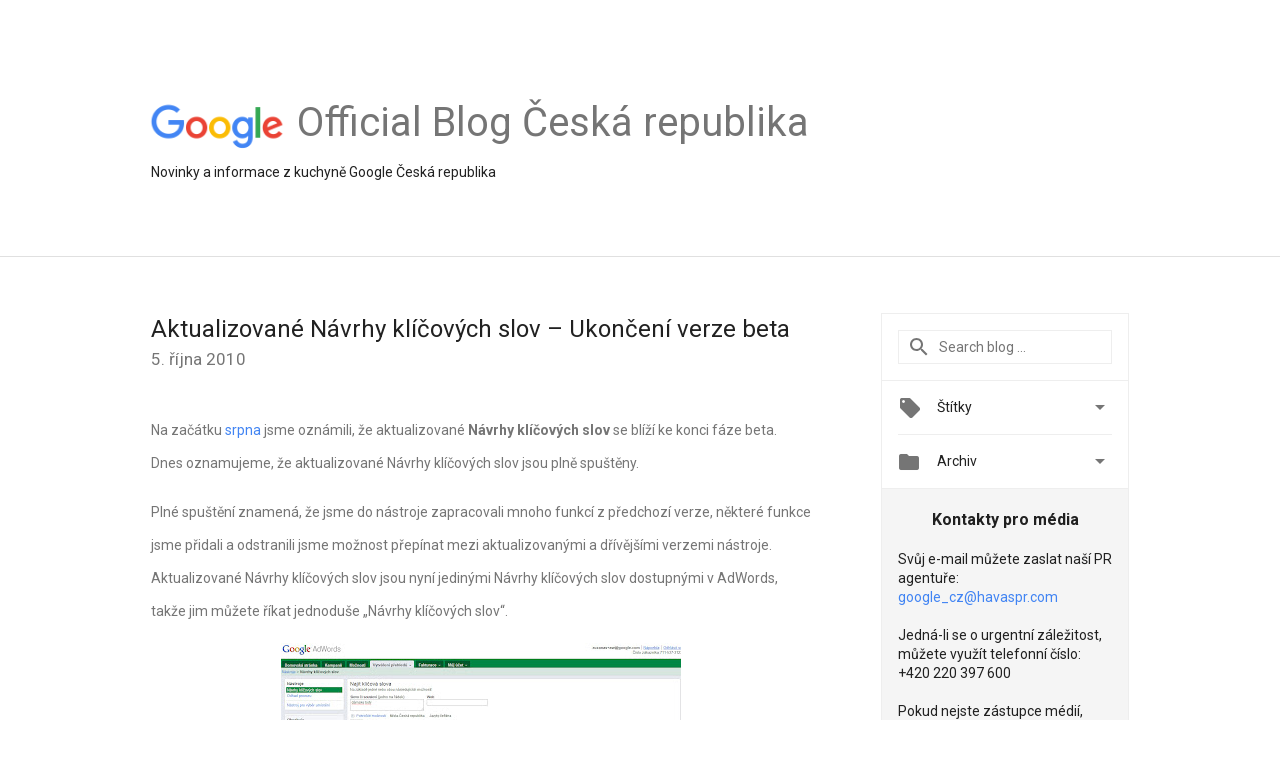

--- FILE ---
content_type: text/html; charset=UTF-8
request_url: https://czechrepublic.googleblog.com/2010/10/aktualizovane-navrhy-klicovych-slov.html?hl=cs
body_size: 32597
content:
<!DOCTYPE html>
<html class='v2 detail-page' dir='ltr' itemscope='' itemtype='http://schema.org/Blog' lang='cs' xmlns='http://www.w3.org/1999/xhtml' xmlns:b='http://www.google.com/2005/gml/b' xmlns:data='http://www.google.com/2005/gml/data' xmlns:expr='http://www.google.com/2005/gml/expr'>
<head>
<link href='https://www.blogger.com/static/v1/widgets/335934321-css_bundle_v2.css' rel='stylesheet' type='text/css'/>
<title>
Google Blog ČR: Aktualizované Návrhy klíčových slov &#8211; Ukončení verze beta
</title>
<meta content='width=device-width, height=device-height, minimum-scale=1.0, initial-scale=1.0, user-scalable=0' name='viewport'/>
<meta content='IE=Edge' http-equiv='X-UA-Compatible'/>
<meta content='article' property='og:type'/>
<meta content='Aktualizované Návrhy klíčových slov – Ukončení verze beta' property='og:title'/>
<meta content='https://blogger.googleusercontent.com/img/b/R29vZ2xl/AVvXsEjGxmGIM7TToD92cK4fFPseVaxnBeBNkbMybtQsp8UHGQftD7ghnnkNp5z8XjCrWXWn7TfBRsiwlMi_dLb6xGLDq28blApON6_5hxhWnivEoeRSJevsHNmKiS8N-K8-YbJOCxxnYZD-Rn89/s1600/googlelogo_color_200x200.png' property='og:image'/>
<meta content='cs' property='og:locale'/>
<meta content='https://czechrepublic.googleblog.com/2010/10/aktualizovane-navrhy-klicovych-slov.html' property='og:url'/>
<meta content='Google Blog ČR' property='og:site_name'/>
<!-- Twitter Card properties -->
<meta content='Google Blog ČR' property='twitter:site'/>
<meta content='Aktualizované Návrhy klíčových slov – Ukončení verze beta' property='twitter:title'/>
<meta content='http://3.bp.blogspot.com/_QXwsEy51v0M/TKsIMuYzMnI/AAAAAAAAAL4/SUbR-LmfV54/s72-c/KW+tool.jpg' property='twitter:image'/>
<meta content='summary' name='twitter:card'/>
<meta content='@google' name='twitter:creator'/>
<link href='https://fonts.googleapis.com/css?family=Roboto:400italic,400,500,500italic,700,700italic' rel='stylesheet' type='text/css'/>
<link href='https://fonts.googleapis.com/icon?family=Material+Icons' rel='stylesheet'/>
<script src='https://ajax.googleapis.com/ajax/libs/jquery/1.11.3/jquery.min.js' type='text/javascript'></script>
<!-- End -->
<style id='page-skin-1' type='text/css'><!--
/*
<Group description="Header Color" selector="header">
<Variable name="header.background.color" description="Header Background"
type="color" default="#ffffff"/>
</Group>
*/
.header-outer {
border-bottom: 1px solid #e0e0e0;
background: #ffffff;
}
html, .Label h2, #sidebar .rss a, .BlogArchive h2, .FollowByEmail h2.title, .widget .post h2 {
font-family: Roboto, sans-serif;
}
.plusfollowers h2.title, .post h2.title, .widget h2.title {
font-family: Roboto, sans-serif;
}
.widget-item-control {
height: 100%;
}
.widget.Header, #header {
position: relative;
height: 100%;
width: 100%;
}
}
.widget.Header .header-logo1 {
float: left;
margin-right: 15px;
padding-right: 15px;
border-right: 1px solid #ddd;
}
.header-title h2 {
color: rgba(0,0,0,.54);
display: inline-block;
font-size: 40px;
font-family: Roboto, sans-serif;
font-weight: normal;
line-height: 48px;
vertical-align: top;
}
.header-inner {
background-repeat: no-repeat;
background-position: right 0px;
}
.post-author,
.byline-author {
font-size: 14px;
font-weight: normal;
color: #757575;
color: rgba(0,0,0,.54);
}
.post-content .img-border {
border: 1px solid rgb(235, 235, 235);
padding: 4px;
}
.header-title a {
text-decoration: none !important;
}
pre {
border: 1px solid #bbbbbb;
margin-top: 1em 0 0 0;
padding: 0.99em;
overflow-x: auto;
overflow-y: auto;
}
pre, code {
font-size: 9pt;
background-color: #fafafa;
line-height: 125%;
font-family: monospace;
}
pre, code {
color: #060;
font: 13px/1.54 "courier new",courier,monospace;
}
.header-left .header-logo1 {
width: 128px !important;
}
.header-desc {
line-height: 20px;
margin-top: 8px;
}
.fb-custom img, .twitter-custom img, .gplus-share img {
cursor: pointer;
opacity: 0.54;
}
.fb-custom img:hover, .twitter-custom img:hover, .gplus-share img:hover {
opacity: 0.87;
}
.fb-like {
width: 80px;
}
.post .share {
float: right;
}
#twitter-share{
border: #CCC solid 1px;
border-radius: 3px;
background-image: -webkit-linear-gradient(top,#ffffff,#dedede);
}
.twitter-follow {
background: url(//4.bp.blogspot.com/-8O7VcmcY32o/VSYkC2vUj7I/AAAAAAAAHeU/7mzo-JFgTgk/s1600/twitter-bird.png) no-repeat left center;
padding-left: 18px;
font: normal normal normal 11px/18px 'Helvetica Neue',Arial,sans-serif;
font-weight: bold;
text-shadow: 0 1px 0 rgba(255,255,255,.5);
cursor: pointer;
margin-bottom: 10px;
}
.twitter-fb {
padding-top: 2px;
}
.fb-follow-button  {
background: -webkit-linear-gradient(#4c69ba, #3b55a0);
background: -moz-linear-gradient(#4c69ba, #3b55a0);
background: linear-gradient(#4c69ba, #3b55a0);
border-radius: 2px;
height: 18px;
padding: 4px 0 0 3px;
width: 57px;
border: #4c69ba solid 1px;
}
.fb-follow-button a {
text-decoration: none !important;
text-shadow: 0 -1px 0 #354c8c;
text-align: center;
white-space: nowrap;
font-size: 11px;
color: white;
vertical-align: top;
}
.fb-follow-button a:visited {
color: white;
}
.fb-follow {
padding: 0px 5px 3px 0px;
width: 14px;
vertical-align: bottom;
}
.gplus-wrapper {
margin-top: 3px;
display: inline-block;
vertical-align: top;
}
.twitter-custom, .gplus-share {
margin-right: 12px;
}
.fb-follow-button{
margin: 10px auto;
}
/** CUSTOM CODE **/

--></style>
<style id='template-skin-1' type='text/css'><!--
.header-outer {
clear: both;
}
.header-inner {
margin: auto;
padding: 0px;
}
.footer-outer {
background: #f5f5f5;
clear: both;
margin: 0;
}
.footer-inner {
margin: auto;
padding: 0px;
}
.footer-inner-2 {
/* Account for right hand column elasticity. */
max-width: calc(100% - 248px);
}
.google-footer-outer {
clear: both;
}
.cols-wrapper, .google-footer-outer, .footer-inner, .header-inner {
max-width: 978px;
margin-left: auto;
margin-right: auto;
}
.cols-wrapper {
margin: auto;
clear: both;
margin-top: 60px;
margin-bottom: 60px;
overflow: hidden;
}
.col-main-wrapper {
float: left;
width: 100%;
}
.col-main {
margin-right: 278px;
max-width: 660px;
}
.col-right {
float: right;
width: 248px;
margin-left: -278px;
}
/* Tweaks for layout mode. */
body#layout .google-footer-outer {
display: none;
}
body#layout .header-outer, body#layout .footer-outer {
background: none;
}
body#layout .header-inner {
height: initial;
}
body#layout .cols-wrapper {
margin-top: initial;
margin-bottom: initial;
}
--></style>
<!-- start all head -->
<meta content='text/html; charset=UTF-8' http-equiv='Content-Type'/>
<meta content='blogger' name='generator'/>
<link href='https://czechrepublic.googleblog.com/favicon.ico' rel='icon' type='image/x-icon'/>
<link href='https://czechrepublic.googleblog.com/2010/10/aktualizovane-navrhy-klicovych-slov.html' rel='canonical'/>
<link rel="alternate" type="application/atom+xml" title="Google Blog ČR - Atom" href="https://czechrepublic.googleblog.com/feeds/posts/default" />
<link rel="alternate" type="application/rss+xml" title="Google Blog ČR - RSS" href="https://czechrepublic.googleblog.com/feeds/posts/default?alt=rss" />
<link rel="service.post" type="application/atom+xml" title="Google Blog ČR - Atom" href="https://www.blogger.com/feeds/3550752599509593312/posts/default" />

<link rel="alternate" type="application/atom+xml" title="Google Blog ČR - Atom" href="https://czechrepublic.googleblog.com/feeds/4338662680563474754/comments/default" />
<!--Can't find substitution for tag [blog.ieCssRetrofitLinks]-->
<link href='http://3.bp.blogspot.com/_QXwsEy51v0M/TKsIMuYzMnI/AAAAAAAAAL4/SUbR-LmfV54/s400/KW+tool.jpg' rel='image_src'/>
<meta content='https://czechrepublic.googleblog.com/2010/10/aktualizovane-navrhy-klicovych-slov.html' property='og:url'/>
<meta content='Aktualizované Návrhy klíčových slov – Ukončení verze beta' property='og:title'/>
<meta content='Na začátku srpna jsme oznámili, že aktualizované Návrhy klíčových slov  se blíží ke konci fáze beta. Dnes oznamujeme, že aktualizované Návrh...' property='og:description'/>
<meta content='//3.bp.blogspot.com/_QXwsEy51v0M/TKsIMuYzMnI/AAAAAAAAAL4/SUbR-LmfV54/w1200-h630-p-k-no-nu/KW+tool.jpg' property='og:image'/>
<!-- end all head -->
<base target='_self'/>
<style>
      html {
        font-family: Roboto, sans-serif;
        -moz-osx-font-smoothing: grayscale;
        -webkit-font-smoothing: antialiased;
      }
      body {
        padding: 0;
        /* This ensures that the scroll bar is always present, which is needed */
        /* because content render happens after page load; otherwise the header */
        /* would "bounce" in-between states. */
        min-height: 150%;
      }
      h2 {
        font-size: 16px;
      }
      h1, h2, h3, h4, h5 {
        line-height: 2em;
      }
      html, h4, h5, h6 {
        font-size: 14px;
      }
      a, a:visited {
        color: #4184F3;
        text-decoration: none;
      }
      a:focus, a:hover, a:active {
        text-decoration: none;
      }
      .Header {
        margin-top: 15px;
      }
      .Header h1 {
        font-size: 32px;
        font-weight: 300;
        line-height: 32px;
        height: 42px;
      }
      .header-inner .Header .titlewrapper {
        padding: 0;
        margin-top: 30px;
      }
      .header-inner .Header .descriptionwrapper {
        padding: 0;
        margin: 0;
      }
      .cols-wrapper {
        margin-top: 56px;
      }
      .header-outer, .cols-wrapper, .footer-outer, .google-footer-outer {
        padding: 0 60px;
      }
      .header-inner {
        height: 256px;
        position: relative;
      }
      html, .header-inner a {
        color: #212121;
        color: rgba(0,0,0,.87);
      }
      .header-inner .google-logo {
        display: inline-block;
        background-size: contain;
        z-index: 1;
        height: 46px;
        overflow: hidden;
        margin-top: 4px;
        margin-right: 8px;
      }
      .header-left {
        position: absolute;
        top: 50%;
        -webkit-transform: translateY(-50%);
        transform: translateY(-50%);
        margin-top: 12px;
        width: 100%;
      }
      .google-logo {
        margin-left: -4px;
      }
      #google-footer {
        position: relative;
        font-size: 13px;
        list-style: none;
        text-align: right;
      }
      #google-footer a {
        color: #444;
      }
      #google-footer ul {
        margin: 0;
        padding: 0;
        height: 144px;
        line-height: 144px;
      }
      #google-footer ul li {
        display: inline;
      }
      #google-footer ul li:before {
        color: #999;
        content: "\00b7";
        font-weight: bold;
        margin: 5px;
      }
      #google-footer ul li:first-child:before {
        content: '';
      }
      #google-footer .google-logo-dark {
        left: 0;
        margin-top: -16px;
        position: absolute;
        top: 50%;
      }
      /** Sitemap links. **/
      .footer-inner-2 {
        font-size: 14px;
        padding-top: 42px;
        padding-bottom: 74px;
      }
      .footer-inner-2 .HTML h2 {
        color: #212121;
        color: rgba(0,0,0,.87);
        font-size: 14px;
        font-weight: 500;
        padding-left: 0;
        margin: 10px 0;
      }
      .footer-inner-2 .HTML ul {
        font-weight: normal;
        list-style: none;
        padding-left: 0;
      }
      .footer-inner-2 .HTML li {
        line-height: 24px;
        padding: 0;
      }
      .footer-inner-2 li a {
        color: rgba(65,132,243,.87);
      }
      /** Archive widget. **/
      .BlogArchive {
        font-size: 13px;
        font-weight: normal;
      }
      .BlogArchive .widget-content {
        display: none;
      }
      .BlogArchive h2, .Label h2 {
        color: #4184F3;
        text-decoration: none;
      }
      .BlogArchive .hierarchy li {
        display: inline-block;
      }
      /* Specificity needed here to override widget CSS defaults. */
      .BlogArchive #ArchiveList ul li, .BlogArchive #ArchiveList ul ul li {
        margin: 0;
        padding-left: 0;
        text-indent: 0;
      }
      .BlogArchive .intervalToggle {
        cursor: pointer;
      }
      .BlogArchive .expanded .intervalToggle .new-toggle {
        -ms-transform: rotate(180deg);
        transform: rotate(180deg);
      }
      .BlogArchive .new-toggle {
        float: right;
        padding-top: 3px;
        opacity: 0.87;
      }
      #ArchiveList {
        text-transform: uppercase;
      }
      #ArchiveList .expanded > ul:last-child {
        margin-bottom: 16px;
      }
      #ArchiveList .archivedate {
        width: 100%;
      }
      /* Months */
      .BlogArchive .items {
        max-width: 150px;
        margin-left: -4px;
      }
      .BlogArchive .expanded .items {
        margin-bottom: 10px;
        overflow: hidden;
      }
      .BlogArchive .items > ul {
        float: left;
        height: 32px;
      }
      .BlogArchive .items a {
        padding: 0 4px;
      }
      .Label {
        font-size: 13px;
        font-weight: normal;
      }
      .sidebar-icon {
        display: inline-block;
        width: 24px;
        height: 24px;
        vertical-align: middle;
        margin-right: 12px;
        margin-top: -1px
      }
      .Label a {
        margin-right: 4px;
      }
      .Label .widget-content {
        display: none;
      }
      .FollowByEmail {
        font-size: 13px;
        font-weight: normal;
      }
      .FollowByEmail h2 {
        background: url("[data-uri]");
        background-repeat: no-repeat;
        background-position: 0 50%;
        text-indent: 30px;
      }
      .FollowByEmail .widget-content {
        display: none;
      }
      .searchBox input {
        border: 1px solid #eee;
        color: #212121;
        color: rgba(0,0,0,.87);
        font-size: 14px;
        padding: 8px 8px 8px 40px;
        width: 164px;
        font-family: Roboto, sans-serif;
        background: url("https://www.gstatic.com/images/icons/material/system/1x/search_grey600_24dp.png") 8px center no-repeat;
      }
      .searchBox ::-webkit-input-placeholder { /* WebKit, Blink, Edge */
        color:    rgba(0,0,0,.54);
      }
      .searchBox :-moz-placeholder { /* Mozilla Firefox 4 to 18 */
        color:    #000;
        opacity:  0.54;
      }
      .searchBox ::-moz-placeholder { /* Mozilla Firefox 19+ */
        color:    #000;
        opacity:  0.54;
      }
      .searchBox :-ms-input-placeholder { /* Internet Explorer 10-11 */
        color:    #757575;
      }
      .widget-item-control {
        margin-top: 0px;
      }
      .section {
        margin: 0;
        padding: 0;
      }
      #sidebar-top {
        border: 1px solid #eee;
      }
      #sidebar-top > div {
        margin: 16px 0;
      }
      .widget ul {
        line-height: 1.6;
      }
      /*main post*/
      .post {
        margin-bottom:30px;
      }
      #main .post .title {
        margin: 0;
      }
      #main .post .title a {
        color: #212121;
        color: rgba(0,0,0,.87);
        font-weight: normal;
        font-size: 24px;
      }
      #main .post .title a:hover {
        text-decoration:none;
        color:#4184F3;
      }
      .message,  #main .post .post-header {
        margin: 0;
        padding: 0;
      }
      #main .post .post-header .caption, #main .post .post-header .labels-caption,  #main .post .post-footer .caption, #main .post .post-footer .labels-caption {
        color: #444;
        font-weight: 500;
      }
      #main .tr-caption-container td {
        text-align: left;
      }
      #main .post .tr-caption {
        color: #757575;
        color: rgba(0,0,0,.54);
        display: block;
        max-width: 560px;
        padding-bottom: 20px;
      }
      #main .post .tr-caption-container {
        line-height: 24px;
        margin: -1px 0 0 0 !important;
        padding: 4px 0;
        text-align: left;
      }
      #main .post .post-header .published{
        font-size:11px;
        font-weight:bold;
      }
      .post-header .publishdate {
        font-size: 17px;
        font-weight:normal;
        color: #757575;
        color: rgba(0,0,0,.54);
      }
      #main .post .post-footer{
        font-size:12px;
        padding-bottom: 21px;
      }
      .label-footer {
        margin-bottom: 12px;
        margin-top: 12px;
      }
      .comment-img {
        margin-right: 16px;
        opacity: 0.54;
        vertical-align: middle;
      }
      #main .post .post-header .published {
        margin-bottom: 40px;
        margin-top: -2px;
      }
      .post .post-content {
        color: #212121;
        color: rgba(0,0,0,.87);
        font-size: 17px;
        margin: 25px 0 36px 0;
        line-height: 32px;
      }
      .post-body .post-content ul, .post-body .post-content ol {
        margin: 16px 0;
        padding: 0 48px;
      }
      .post-summary {
        display: none;
      }
      /* Another old-style caption. */
      .post-content div i, .post-content div + i {
        font-size: 14px;
        font-style: normal;
        color: #757575;
        color: rgba(0,0,0,.54);
        display: block;
        line-height: 24px;
        margin-bottom: 16px;
        text-align: left;
      }
      /* Another old-style caption (with link) */
      .post-content a > i {
        color: #4184F3 !important;
      }
      /* Old-style captions for images. */
      .post-content .separator + div:not(.separator) {
        margin-top: -16px;
      }
      /* Capture section headers. */
      .post-content br + br + b, .post-content .space + .space + b, .post-content .separator + b {
        display: inline-block;
        margin-bottom: 8px;
        margin-top: 24px;
      }
      .post-content li {
        line-height: 32px;
      }
      /* Override all post images/videos to left align. */
      .post-content .separator, .post-content > div {
        text-align: left;
      }
      .post-content .separator > a, .post-content .separator > span {
        margin-left: 0 !important;
      }
      .post-content img {
        max-width: 100%;
        height: auto;
        width: auto;
      }
      .post-content .tr-caption-container img {
        margin-bottom: 12px;
      }
      .post-content iframe, .post-content embed {
        max-width: 100%;
      }
      .post-content .carousel-container {
        margin-bottom: 48px;
      }
      #main .post-content b {
        font-weight: 500;
      }
      /* These are the main paragraph spacing tweaks. */
      #main .post-content br {
        content: ' ';
        display: block;
        padding: 4px;
      }
      .post-content .space {
        display: block;
        height: 8px;
      }
      .post-content iframe + .space, .post-content iframe + br {
        padding: 0 !important;
      }
      #main .post .jump-link {
        margin-bottom:10px;
      }
      .post-content img, .post-content iframe {
        margin: 30px 0 20px 0;
      }
      .post-content > img:first-child, .post-content > iframe:first-child {
        margin-top: 0;
      }
      .col-right .section {
        padding: 0 16px;
      }
      #aside {
        background:#fff;
        border:1px solid #eee;
        border-top: 0;
      }
      #aside .widget {
        margin:0;
      }
      #aside .widget h2, #ArchiveList .toggle + a.post-count-link {
        color: #212121;
        color: rgba(0,0,0,.87);
        font-weight: 400 !important;
        margin: 0;
      }
      #ArchiveList .toggle {
        float: right;
      }
      #ArchiveList .toggle .material-icons {
        padding-top: 4px;
      }
      #sidebar .tab {
        cursor: pointer;
      }
      #sidebar .tab .arrow {
        display: inline-block;
        float: right;
      }
      #sidebar .tab .icon {
        display: inline-block;
        vertical-align: top;
        height: 24px;
        width: 24px;
        margin-right: 13px;
        margin-left: -1px;
        margin-top: 1px;
        color: #757575;
        color: rgba(0,0,0,.54);
      }
      #sidebar .widget-content > :first-child {
        padding-top: 8px;
      }
      #sidebar .active .tab .arrow {
        -ms-transform: rotate(180deg);
        transform: rotate(180deg);
      }
      #sidebar .arrow {
        color: #757575;
        color: rgba(0,0,0,.54);
      }
      #sidebar .widget h2 {
        font-size: 14px;
        line-height: 24px;
        display: inline-block;
      }
      #sidebar .widget .BlogArchive {
        padding-bottom: 8px;
      }
      #sidebar .widget {
        border-bottom: 1px solid #eee;
        box-shadow: 0px 1px 0 white;
        margin-bottom: 0;
        padding: 14px 0;
        min-height: 20px;
      }
      #sidebar .widget:last-child {
        border-bottom: none;
        box-shadow: none;
        margin-bottom: 0;
      }
      #sidebar ul {
        margin: 0;
        padding: 0;
      }
      #sidebar ul li {
        list-style:none;
        padding:0;
      }
      #sidebar ul li a {
        line-height: 32px;
      }
      #sidebar .archive {
        background-image: url("[data-uri]");
        height: 24px;
        line-height: 24px;
        padding-left: 30px;
      }
      #sidebar .labels {
        background-image: url("[data-uri]");
        height: 20px;
        line-height: 20px;
        padding-left: 30px;
      }
      #sidebar .rss a {
        background-image: url("[data-uri]");
      }
      #sidebar .subscription a {
        background-image: url("[data-uri]");
      }
      #sidebar-bottom {
        background: #f5f5f5;
        border-top:1px solid #eee;
      }
      #sidebar-bottom .widget {
        border-bottom: 1px solid #e0e0e0;
        padding: 15px 0;
        text-align: center;
      }
      #sidebar-bottom > div:last-child {
        border-bottom: 0;
      }
      #sidebar-bottom .text {
        line-height: 20px;
      }
      /* Home, forward, and backward pagination. */
      .blog-pager {
        border-top : 1px #e0e0e0 solid;
        padding-top: 10px;
        margin-top: 15px;
        text-align: right !important;
      }
      #blog-pager {
        margin-botom: 0;
        margin-top: -14px;
        padding: 16px 0 0 0;
      }
      #blog-pager a {
        display: inline-block;
      }
      .blog-pager i.disabled {
        opacity: 0.2 !important;
      }
      .blog-pager i {
        color: black;
        margin-left: 16px;
        opacity: 0.54;
      }
      .blog-pager i:hover, .blog-pager i:active {
        opacity: 0.87;
      }
      #blog-pager-older-link, #blog-pager-newer-link {
        float: none;
      }
      .gplus-profile {
        background-color: #fafafa;
        border: 1px solid #eee;
        overflow: hidden;
        width: 212px;
      }
      .gplus-profile-inner {
        margin-left: -1px;
        margin-top: -1px;
      }
      /* Sidebar follow buttons. */
      .followgooglewrapper {
        padding: 12px 0 0 0;
      }
      .loading {
        visibility: hidden;
      }
      .detail-page .post-footer .cmt_iframe_holder {
        padding-top: 40px !important;
      }
      /** Desktop **/
      @media (max-width: 900px) {
        .col-right {
          display: none;
        }
        .col-main {
          margin-right: 0;
          min-width: initial;
        }
        .footer-outer {
          display: none;
        }
        .cols-wrapper {
          min-width: initial;
        }
        .google-footer-outer {
          background-color: #f5f5f5;
        }
      }
      /** Tablet **/
      @media (max-width: 712px) {
        .header-outer, .cols-wrapper, .footer-outer, .google-footer-outer {
          padding: 0 40px;
        }
      }
      /* An extra breakpoint accommodating for long blog titles. */
      @media (max-width: 600px) {
        .header-left {
          height: 100%;
          top: inherit;
          margin-top: 0;
          -webkit-transform: initial;
          transform: initial;
        }
        .header-title {
          margin-top: 18px;
        }
        .header-inner .google-logo {
          height: 40px;
          margin-top: 3px;
        }
        .header-inner .google-logo img {
          height: 42px;
        }
        .header-title h2 {
          font-size: 32px;
          line-height: 40px;
        }
        .header-desc {
          bottom: 24px;
          position: absolute;
        }
      }
      /** Mobile/small desktop window; also landscape. **/
      @media (max-width: 480px), (max-height: 480px) {
        .header-outer, .cols-wrapper, .footer-outer, .google-footer-outer {
          padding: 0 16px;
        }
        .cols-wrapper {
          margin-top: 0;
        }
        .post-header .publishdate, .post .post-content {
          font-size: 16px;
        }
        .post .post-content {
          line-height: 28px;
          margin-bottom: 30px;
        }
        .post {
          margin-top: 30px;
        }
        .byline-author {
          display: block;
          font-size: 12px;
          line-height: 24px;
          margin-top: 6px;
        }
        #main .post .title a {
          font-weight: 500;
          color: #4c4c4c;
          color: rgba(0,0,0,.70);
        }
        #main .post .post-header {
          padding-bottom: 12px;
        }
        #main .post .post-header .published {
          margin-bottom: -8px;
          margin-top: 3px;
        }
        .post .read-more {
          display: block;
          margin-top: 14px;
        }
        .post .tr-caption {
          font-size: 12px;
        }
        #main .post .title a {
          font-size: 20px;
          line-height: 30px;
        }
        .post-content iframe {
          /* iframe won't keep aspect ratio when scaled down. */
          max-height: 240px;
        }
        .post-content .separator img, .post-content .tr-caption-container img, .post-content iframe {
          margin-left: -16px;
          max-width: inherit;
          width: calc(100% + 32px);
        }
        .post-content table, .post-content td {
          width: 100%;
        }
        #blog-pager {
          margin: 0;
          padding: 16px 0;
        }
        /** List page tweaks. **/
        .list-page .post-original {
          display: none;
        }
        .list-page .post-summary {
          display: block;
        }
        .list-page .comment-container {
          display: none;
        } 
        .list-page #blog-pager {
          padding-top: 0;
          border: 0;
          margin-top: -8px;
        }
        .list-page .label-footer {
          display: none;
        }
        .list-page #main .post .post-footer {
          border-bottom: 1px solid #eee;
          margin: -16px 0 0 0;
          padding: 0 0 20px 0;
        }
        .list-page .post .share {
          display: none;
        }
        /** Detail page tweaks. **/
        .detail-page .post-footer .cmt_iframe_holder {
          padding-top: 32px !important;
        }
        .detail-page .label-footer {
          margin-bottom: 0;
        }
        .detail-page #main .post .post-footer {
          padding-bottom: 0;
        }
        .detail-page #comments {
          display: none;
        }
      }
      [data-about-pullquote], [data-is-preview], [data-about-syndication] {
        display: none;
      }
    </style>
<noscript>
<style>
        .loading { visibility: visible }</style>
</noscript>
<script type='text/javascript'>
        (function(i,s,o,g,r,a,m){i['GoogleAnalyticsObject']=r;i[r]=i[r]||function(){
        (i[r].q=i[r].q||[]).push(arguments)},i[r].l=1*new Date();a=s.createElement(o),
        m=s.getElementsByTagName(o)[0];a.async=1;a.src=g;m.parentNode.insertBefore(a,m)
        })(window,document,'script','https://www.google-analytics.com/analytics.js','ga');
        ga('create', 'UA-203225924-7', 'auto', 'blogger');
        ga('blogger.send', 'pageview');
      </script>
<link href='https://www.blogger.com/dyn-css/authorization.css?targetBlogID=3550752599509593312&amp;zx=4928aeb3-0655-49c7-a07d-47d1e2fc628b' media='none' onload='if(media!=&#39;all&#39;)media=&#39;all&#39;' rel='stylesheet'/><noscript><link href='https://www.blogger.com/dyn-css/authorization.css?targetBlogID=3550752599509593312&amp;zx=4928aeb3-0655-49c7-a07d-47d1e2fc628b' rel='stylesheet'/></noscript>
<meta name='google-adsense-platform-account' content='ca-host-pub-1556223355139109'/>
<meta name='google-adsense-platform-domain' content='blogspot.com'/>

</head>
<body>
<script type='text/javascript'>
      //<![CDATA[
      var axel = Math.random() + "";
      var a = axel * 10000000000000;
      document.write('<iframe src="https://2542116.fls.doubleclick.net/activityi;src=2542116;type=gblog;cat=googl0;ord=ord=' + a + '?" width="1" height="1" frameborder="0" style="display:none"></iframe>');
      //]]>
    </script>
<noscript>
<img alt='' height='1' src='https://ad.doubleclick.net/ddm/activity/src=2542116;type=gblog;cat=googl0;ord=1?' width='1'/>
</noscript>
<!-- Header -->
<div class='header-outer'>
<div class='header-inner'>
<div class='section' id='header'><div class='widget Header' data-version='1' id='Header1'>
<div class='header-left'>
<div class='header-title'>
<a class='google-logo' href='https://czechrepublic.googleblog.com/?hl=cs'>
<img height='50' src='https://www.gstatic.com/images/branding/googlelogo/2x/googlelogo_color_150x54dp.png'/>
</a>
<a href='/.'>
<h2>
            Official Blog Česká republika
          </h2>
</a>
</div>
<div class='header-desc'>
Novinky a informace z kuchyně Google Česká republika
</div>
</div>
</div></div>
</div>
</div>
<!-- all content wrapper start -->
<div class='cols-wrapper loading'>
<div class='col-main-wrapper'>
<div class='col-main'>
<div class='section' id='main'><div class='widget Blog' data-version='1' id='Blog1'>
<div class='post' data-id='4338662680563474754' itemscope='' itemtype='http://schema.org/BlogPosting'>
<h2 class='title' itemprop='name'>
<a href='https://czechrepublic.googleblog.com/2010/10/aktualizovane-navrhy-klicovych-slov.html?hl=cs' itemprop='url' title='Aktualizované Návrhy klíčových slov – Ukončení verze beta'>
Aktualizované Návrhy klíčových slov &#8211; Ukončení verze beta
</a>
</h2>
<div class='post-header'>
<div class='published'>
<span class='publishdate' itemprop='datePublished'>
5. října 2010
</span>
</div>
</div>
<div class='post-body'>
<div class='post-content' itemprop='articleBody'>
<script type='text/template'>
                          <span class="byline-author">Na začátku <a href="http://google-cz.blogspot.com/2010/08/vylepsene-navrhy-klicovych-slov-na.html">srpna </a>jsme oznámili, že aktualizované <span style="font-weight: bold;">Návrhy klíčových slov</span> se blíží ke konci fáze beta. Dnes oznamujeme, že aktualizované Návrhy klíčových slov jsou plně spuštěny.<br /><br />Plné spuštění znamená, že jsme do nástroje zapracovali mnoho funkcí z předchozí verze, některé funkce jsme přidali a odstranili jsme možnost přepínat mezi aktualizovanými a dřívějšími verzemi nástroje. Aktualizované Návrhy klíčových slov jsou nyní jedinými Návrhy klíčových slov dostupnými v AdWords, takže jim můžete říkat jednoduše &#8222;Návrhy klíčových slov&#8220;.<br /><br /><img alt="" border="0" id="BLOGGER_PHOTO_ID_5524518382603547250" src="//3.bp.blogspot.com/_QXwsEy51v0M/TKsIMuYzMnI/AAAAAAAAAL4/SUbR-LmfV54/s400/KW+tool.jpg" style="border: medium none ; margin: 0px auto 10px; display: block; text-align: center; width: 400px; height: 192px;"><br /><span class="byline-author">Mezi <span style="font-weight: bold;">výhody</span> Návrhů klíčových slov patří:</span><span class="byline-author"><span style="font-style: italic;"><br /></span></span><ul><li><span class="byline-author"><span style="font-style: italic;">Flexibilní možnosti vyhledávání</span>: Vyhledávání podle jakékoli kombinace klíčových slov, stránek či adres URL a kategorií (jsou-li dostupné) se zobrazením jediné sady výsledků.</span></li><li><span style="font-style: italic;">Snadné zpřesňování klíčových slov</span>: Filtrování výsledků podle slov nebo typu shody klíčového slova.</li><li><span style="font-style: italic;">Vylučující klíčová slova</span>: Stačí kliknout na klíčové slovo a pomocí rozbalovací nabídky vylučující klíčové slovo vybrat a uložit.</li><li><span style="font-style: italic;">Pokročilé možnosti</span>: Zobrazení statistik mobilního vyhledávání a možnost používat datové filtry založené na místním vyhledávání, podílu reklamy, podílu ve vyhledávání atd.<br /></li></ul><span class="byline-author">Kromě těchto vylepšení jsme také změnili způsob, kterým se vypočítává celosvětový objem vyhledávání za měsíc a místní objem vyhledávání za měsíc.  Statistiky v těchto sloupcích nyní vycházejí pouze z provozu vyhledávání na webu Google.cz. Dříve tyto statistiky zahrnovaly provoz i na stránkách partnerů ve vyhledávací síti. Statistiky jsme aktualizovali na základě odezvy inzerentů. Doufáme, že pro vás tyto změny budou při výběru klíčových slov užitečné.<br /><br />I když doporučujeme Návrhy klíčových slov používat, když jste přihlášeni do služby Adwords, můžete je <a href="http://adwords.google.cz/o/Targeting/Explorer?__u=1000000000&amp;__c=1000000000&amp;ideaRequestType=KEYWORD_IDEAS#search.none">použít i bez přihlášení</a>. Věříme, že se vám tato nová, vylepšená verze nástroje bude líbit.<br /><br />Alexandra Kenin, Product Marketing Manager<br /><br /><span style="font-size:78%;">Za překlad zodpovědná Zuzana Stieranková, Google AdWords </span><br /><br /></span></span>
<span itemprop='author' itemscope='itemscope' itemtype='http://schema.org/Person'>
  <meta content='https://plus.google.com/116899029375914044550' itemprop='url'/>
</span>
                        </script>
<noscript>
<span class="byline-author">Na začátku <a href="http://google-cz.blogspot.com/2010/08/vylepsene-navrhy-klicovych-slov-na.html">srpna </a>jsme oznámili, že aktualizované <span style="font-weight: bold;">Návrhy klíčových slov</span> se blíží ke konci fáze beta. Dnes oznamujeme, že aktualizované Návrhy klíčových slov jsou plně spuštěny.<br /><br />Plné spuštění znamená, že jsme do nástroje zapracovali mnoho funkcí z předchozí verze, některé funkce jsme přidali a odstranili jsme možnost přepínat mezi aktualizovanými a dřívějšími verzemi nástroje. Aktualizované Návrhy klíčových slov jsou nyní jedinými Návrhy klíčových slov dostupnými v AdWords, takže jim můžete říkat jednoduše &#8222;Návrhy klíčových slov&#8220;.<br /><br /><img alt="" border="0" id="BLOGGER_PHOTO_ID_5524518382603547250" src="//3.bp.blogspot.com/_QXwsEy51v0M/TKsIMuYzMnI/AAAAAAAAAL4/SUbR-LmfV54/s400/KW+tool.jpg" style="border: medium none ; margin: 0px auto 10px; display: block; text-align: center; width: 400px; height: 192px;"><br /><span class="byline-author">Mezi <span style="font-weight: bold;">výhody</span> Návrhů klíčových slov patří:</span><span class="byline-author"><span style="font-style: italic;"><br /></span></span><ul><li><span class="byline-author"><span style="font-style: italic;">Flexibilní možnosti vyhledávání</span>: Vyhledávání podle jakékoli kombinace klíčových slov, stránek či adres URL a kategorií (jsou-li dostupné) se zobrazením jediné sady výsledků.</span></li><li><span style="font-style: italic;">Snadné zpřesňování klíčových slov</span>: Filtrování výsledků podle slov nebo typu shody klíčového slova.</li><li><span style="font-style: italic;">Vylučující klíčová slova</span>: Stačí kliknout na klíčové slovo a pomocí rozbalovací nabídky vylučující klíčové slovo vybrat a uložit.</li><li><span style="font-style: italic;">Pokročilé možnosti</span>: Zobrazení statistik mobilního vyhledávání a možnost používat datové filtry založené na místním vyhledávání, podílu reklamy, podílu ve vyhledávání atd.<br /></li></ul><span class="byline-author">Kromě těchto vylepšení jsme také změnili způsob, kterým se vypočítává celosvětový objem vyhledávání za měsíc a místní objem vyhledávání za měsíc.  Statistiky v těchto sloupcích nyní vycházejí pouze z provozu vyhledávání na webu Google.cz. Dříve tyto statistiky zahrnovaly provoz i na stránkách partnerů ve vyhledávací síti. Statistiky jsme aktualizovali na základě odezvy inzerentů. Doufáme, že pro vás tyto změny budou při výběru klíčových slov užitečné.<br /><br />I když doporučujeme Návrhy klíčových slov používat, když jste přihlášeni do služby Adwords, můžete je <a href="http://adwords.google.cz/o/Targeting/Explorer?__u=1000000000&amp;__c=1000000000&amp;ideaRequestType=KEYWORD_IDEAS#search.none">použít i bez přihlášení</a>. Věříme, že se vám tato nová, vylepšená verze nástroje bude líbit.<br /><br />Alexandra Kenin, Product Marketing Manager<br /><br /><span style="font-size:78%;">Za překlad zodpovědná Zuzana Stieranková, Google AdWords </span><br /><br /></span></span>
<span itemprop='author' itemscope='itemscope' itemtype='http://schema.org/Person'>
<meta content='https://plus.google.com/116899029375914044550' itemprop='url'/>
</span>
</noscript>
</div>
</div>
<div class='share'>
<span class='twitter-custom social-wrapper' data-href='http://twitter.com/share?text=Google Blog ČR:Aktualizované Návrhy klíčových slov – Ukončení verze beta&url=https://czechrepublic.googleblog.com/2010/10/aktualizovane-navrhy-klicovych-slov.html?hl=cs&via=google'>
<img alt='Share on Twitter' height='24' src='https://www.gstatic.com/images/icons/material/system/2x/post_twitter_black_24dp.png' width='24'/>
</span>
<span class='fb-custom social-wrapper' data-href='https://www.facebook.com/sharer.php?u=https://czechrepublic.googleblog.com/2010/10/aktualizovane-navrhy-klicovych-slov.html?hl=cs'>
<img alt='Share on Facebook' height='24' src='https://www.gstatic.com/images/icons/material/system/2x/post_facebook_black_24dp.png' width='24'/>
</span>
</div>
<div class='post-footer'>
<div class='cmt_iframe_holder' data-href='https://czechrepublic.googleblog.com/2010/10/aktualizovane-navrhy-klicovych-slov.html' data-viewtype='FILTERED_POSTMOD'></div>
<a href='https://plus.google.com/112374322230920073195' rel='author' style='display:none;'>
                        Google
                      </a>
<div class='label-footer'>
<span class='labels-caption'>
Rubriky:
</span>
<span class='labels'>
<a class='label' href='https://czechrepublic.googleblog.com/search/label/AdWords?hl=cs' rel='tag'>
AdWords
</a>

                                ,
                              
<a class='label' href='https://czechrepublic.googleblog.com/search/label/Byznys?hl=cs' rel='tag'>
Byznys
</a>
</span>
</div>
</div>
<div class='comments' id='comments'>
<a name='comments'></a>
<h4>
Žádné komentáře
                      :
                    </h4>
<div id='Blog1_comments-block-wrapper'>
<dl class='avatar-comment-indent' id='comments-block'>
</dl>
</div>
<p class='comment-footer'>
<a href='https://www.blogger.com/comment/fullpage/post/3550752599509593312/4338662680563474754' onclick=''>
Okomentovat
</a>
</p>
<div id='backlinks-container'>
<div id='Blog1_backlinks-container'>
</div>
</div>
</div>
</div>
<div class='blog-pager' id='blog-pager'>
<a class='home-link' href='https://czechrepublic.googleblog.com/?hl=cs'>
<i class='material-icons'>
                      &#59530;
                    </i>
</a>
<span id='blog-pager-newer-link'>
<a class='blog-pager-newer-link' href='https://czechrepublic.googleblog.com/2010/10/registrace-na-google-developer-day.html?hl=cs' id='Blog1_blog-pager-newer-link' title='Novější příspěvek'>
<i class='material-icons'>
                          &#58820;
                        </i>
</a>
</span>
<span id='blog-pager-older-link'>
<a class='blog-pager-older-link' href='https://czechrepublic.googleblog.com/2010/10/jak-z-navstevniku-udelat-kupujici-dil-1.html?hl=cs' id='Blog1_blog-pager-older-link' title='Starší příspěvek'>
<i class='material-icons'>
                          &#58824;
                        </i>
</a>
</span>
</div>
<div class='clear'></div>
</div></div>
</div>
</div>
<div class='col-right'>
<div class='section' id='sidebar-top'><div class='widget HTML' data-version='1' id='HTML9'>
<div class='widget-content'>
<div class='searchBox'>
<input type='text' title='Search This Blog' placeholder='Search blog ...' />
</div>
</div>
<div class='clear'></div>
</div></div>
<div id='aside'>
<div class='section' id='sidebar'><div class='widget Label' data-version='1' id='Label1'>
<div class='tab'>
<img class='sidebar-icon' src='[data-uri]'/>
<h2>
Štítky
</h2>
<i class='material-icons arrow'>
                      &#58821;
                    </i>
</div>
<div class='widget-content cloud-label-widget-content'>
<span class='label-size label-size-5'>
<a dir='ltr' href='https://czechrepublic.googleblog.com/search/label/U%C5%BEivatel%C3%A9?hl=cs'>
Uživatelé
</a>
<span class='label-count' dir='ltr'>
                            (
                            462
                            )
                          </span>
</span>
<span class='label-size label-size-5'>
<a dir='ltr' href='https://czechrepublic.googleblog.com/search/label/Byznys?hl=cs'>
Byznys
</a>
<span class='label-count' dir='ltr'>
                            (
                            455
                            )
                          </span>
</span>
<span class='label-size label-size-5'>
<a dir='ltr' href='https://czechrepublic.googleblog.com/search/label/AdWords?hl=cs'>
AdWords
</a>
<span class='label-count' dir='ltr'>
                            (
                            401
                            )
                          </span>
</span>
<span class='label-size label-size-4'>
<a dir='ltr' href='https://czechrepublic.googleblog.com/search/label/Novinky%20pro%20novin%C3%A1%C5%99e?hl=cs'>
Novinky pro novináře
</a>
<span class='label-count' dir='ltr'>
                            (
                            159
                            )
                          </span>
</span>
<span class='label-size label-size-4'>
<a dir='ltr' href='https://czechrepublic.googleblog.com/search/label/V%C3%BDvoj%C3%A1%C5%99i?hl=cs'>
Vývojáři
</a>
<span class='label-count' dir='ltr'>
                            (
                            133
                            )
                          </span>
</span>
<span class='label-size label-size-4'>
<a dir='ltr' href='https://czechrepublic.googleblog.com/search/label/YouTube?hl=cs'>
YouTube
</a>
<span class='label-count' dir='ltr'>
                            (
                            92
                            )
                          </span>
</span>
<span class='label-size label-size-4'>
<a dir='ltr' href='https://czechrepublic.googleblog.com/search/label/Nab%C3%ADdky%20a%20ozn%C3%A1men%C3%AD?hl=cs'>
Nabídky a oznámení
</a>
<span class='label-count' dir='ltr'>
                            (
                            89
                            )
                          </span>
</span>
<span class='label-size label-size-4'>
<a dir='ltr' href='https://czechrepublic.googleblog.com/search/label/Slu%C5%BEby%20a%20produkty?hl=cs'>
Služby a produkty
</a>
<span class='label-count' dir='ltr'>
                            (
                            78
                            )
                          </span>
</span>
<span class='label-size label-size-4'>
<a dir='ltr' href='https://czechrepublic.googleblog.com/search/label/Akce?hl=cs'>
Akce
</a>
<span class='label-count' dir='ltr'>
                            (
                            72
                            )
                          </span>
</span>
<span class='label-size label-size-4'>
<a dir='ltr' href='https://czechrepublic.googleblog.com/search/label/Mapy%20Google?hl=cs'>
Mapy Google
</a>
<span class='label-count' dir='ltr'>
                            (
                            69
                            )
                          </span>
</span>
<span class='label-size label-size-4'>
<a dir='ltr' href='https://czechrepublic.googleblog.com/search/label/Novinky?hl=cs'>
Novinky
</a>
<span class='label-count' dir='ltr'>
                            (
                            67
                            )
                          </span>
</span>
<span class='label-size label-size-4'>
<a dir='ltr' href='https://czechrepublic.googleblog.com/search/label/vyhled%C3%A1v%C3%A1n%C3%AD?hl=cs'>
vyhledávání
</a>
<span class='label-count' dir='ltr'>
                            (
                            67
                            )
                          </span>
</span>
<span class='label-size label-size-4'>
<a dir='ltr' href='https://czechrepublic.googleblog.com/search/label/google?hl=cs'>
google
</a>
<span class='label-count' dir='ltr'>
                            (
                            58
                            )
                          </span>
</span>
<span class='label-size label-size-4'>
<a dir='ltr' href='https://czechrepublic.googleblog.com/search/label/Google%20%C4%8CR?hl=cs'>
Google ČR
</a>
<span class='label-count' dir='ltr'>
                            (
                            54
                            )
                          </span>
</span>
<span class='label-size label-size-4'>
<a dir='ltr' href='https://czechrepublic.googleblog.com/search/label/Pozv%C3%A1nky?hl=cs'>
Pozvánky
</a>
<span class='label-count' dir='ltr'>
                            (
                            50
                            )
                          </span>
</span>
<span class='label-size label-size-3'>
<a dir='ltr' href='https://czechrepublic.googleblog.com/search/label/Novinka?hl=cs'>
Novinka
</a>
<span class='label-count' dir='ltr'>
                            (
                            43
                            )
                          </span>
</span>
<span class='label-size label-size-3'>
<a dir='ltr' href='https://czechrepublic.googleblog.com/search/label/Android?hl=cs'>
Android
</a>
<span class='label-count' dir='ltr'>
                            (
                            41
                            )
                          </span>
</span>
<span class='label-size label-size-3'>
<a dir='ltr' href='https://czechrepublic.googleblog.com/search/label/vzd%C4%9Bl%C3%A1v%C3%A1n%C3%AD?hl=cs'>
vzdělávání
</a>
<span class='label-count' dir='ltr'>
                            (
                            32
                            )
                          </span>
</span>
<span class='label-size label-size-3'>
<a dir='ltr' href='https://czechrepublic.googleblog.com/search/label/GDD?hl=cs'>
GDD
</a>
<span class='label-count' dir='ltr'>
                            (
                            31
                            )
                          </span>
</span>
<span class='label-size label-size-3'>
<a dir='ltr' href='https://czechrepublic.googleblog.com/search/label/Doodle?hl=cs'>
Doodle
</a>
<span class='label-count' dir='ltr'>
                            (
                            23
                            )
                          </span>
</span>
<span class='label-size label-size-3'>
<a dir='ltr' href='https://czechrepublic.googleblog.com/search/label/Webin%C3%A1%C5%99e?hl=cs'>
Webináře
</a>
<span class='label-count' dir='ltr'>
                            (
                            23
                            )
                          </span>
</span>
<span class='label-size label-size-3'>
<a dir='ltr' href='https://czechrepublic.googleblog.com/search/label/AI?hl=cs'>
AI
</a>
<span class='label-count' dir='ltr'>
                            (
                            22
                            )
                          </span>
</span>
<span class='label-size label-size-3'>
<a dir='ltr' href='https://czechrepublic.googleblog.com/search/label/Chrome?hl=cs'>
Chrome
</a>
<span class='label-count' dir='ltr'>
                            (
                            21
                            )
                          </span>
</span>
<span class='label-size label-size-3'>
<a dir='ltr' href='https://czechrepublic.googleblog.com/search/label/Google%2B?hl=cs'>
Google+
</a>
<span class='label-count' dir='ltr'>
                            (
                            21
                            )
                          </span>
</span>
<span class='label-size label-size-3'>
<a dir='ltr' href='https://czechrepublic.googleblog.com/search/label/Google%20Apps?hl=cs'>
Google Apps
</a>
<span class='label-count' dir='ltr'>
                            (
                            20
                            )
                          </span>
</span>
<span class='label-size label-size-3'>
<a dir='ltr' href='https://czechrepublic.googleblog.com/search/label/Street%20View?hl=cs'>
Street View
</a>
<span class='label-count' dir='ltr'>
                            (
                            20
                            )
                          </span>
</span>
<span class='label-size label-size-3'>
<a dir='ltr' href='https://czechrepublic.googleblog.com/search/label/roz%C5%A1%C3%AD%C5%99en%C3%A9%20kampan%C4%9B?hl=cs'>
rozšířené kampaně
</a>
<span class='label-count' dir='ltr'>
                            (
                            19
                            )
                          </span>
</span>
<span class='label-size label-size-3'>
<a dir='ltr' href='https://czechrepublic.googleblog.com/search/label/Nov%C3%A9%20funkce?hl=cs'>
Nové funkce
</a>
<span class='label-count' dir='ltr'>
                            (
                            18
                            )
                          </span>
</span>
<span class='label-size label-size-3'>
<a dir='ltr' href='https://czechrepublic.googleblog.com/search/label/N%C3%A1stroje%20pro%20webmastery?hl=cs'>
Nástroje pro webmastery
</a>
<span class='label-count' dir='ltr'>
                            (
                            18
                            )
                          </span>
</span>
<span class='label-size label-size-3'>
<a dir='ltr' href='https://czechrepublic.googleblog.com/search/label/Vyhled%C3%A1v%C3%A1n%C3%AD%20Google?hl=cs'>
Vyhledávání Google
</a>
<span class='label-count' dir='ltr'>
                            (
                            18
                            )
                          </span>
</span>
<span class='label-size label-size-3'>
<a dir='ltr' href='https://czechrepublic.googleblog.com/search/label/Analytics?hl=cs'>
Analytics
</a>
<span class='label-count' dir='ltr'>
                            (
                            16
                            )
                          </span>
</span>
<span class='label-size label-size-3'>
<a dir='ltr' href='https://czechrepublic.googleblog.com/search/label/trendy?hl=cs'>
trendy
</a>
<span class='label-count' dir='ltr'>
                            (
                            16
                            )
                          </span>
</span>
<span class='label-size label-size-3'>
<a dir='ltr' href='https://czechrepublic.googleblog.com/search/label/Aplikace%20Google?hl=cs'>
Aplikace Google
</a>
<span class='label-count' dir='ltr'>
                            (
                            15
                            )
                          </span>
</span>
<span class='label-size label-size-3'>
<a dir='ltr' href='https://czechrepublic.googleblog.com/search/label/Google%20Grants?hl=cs'>
Google Grants
</a>
<span class='label-count' dir='ltr'>
                            (
                            15
                            )
                          </span>
</span>
<span class='label-size label-size-3'>
<a dir='ltr' href='https://czechrepublic.googleblog.com/search/label/Google%20Play?hl=cs'>
Google Play
</a>
<span class='label-count' dir='ltr'>
                            (
                            15
                            )
                          </span>
</span>
<span class='label-size label-size-3'>
<a dir='ltr' href='https://czechrepublic.googleblog.com/search/label/Gmail?hl=cs'>
Gmail
</a>
<span class='label-count' dir='ltr'>
                            (
                            14
                            )
                          </span>
</span>
<span class='label-size label-size-3'>
<a dir='ltr' href='https://czechrepublic.googleblog.com/search/label/Reklama?hl=cs'>
Reklama
</a>
<span class='label-count' dir='ltr'>
                            (
                            14
                            )
                          </span>
</span>
<span class='label-size label-size-3'>
<a dir='ltr' href='https://czechrepublic.googleblog.com/search/label/Google.org?hl=cs'>
Google.org
</a>
<span class='label-count' dir='ltr'>
                            (
                            13
                            )
                          </span>
</span>
<span class='label-size label-size-3'>
<a dir='ltr' href='https://czechrepublic.googleblog.com/search/label/Grow%20with%20Google?hl=cs'>
Grow with Google
</a>
<span class='label-count' dir='ltr'>
                            (
                            13
                            )
                          </span>
</span>
<span class='label-size label-size-3'>
<a dir='ltr' href='https://czechrepublic.googleblog.com/search/label/bezpe%C4%8Dnost?hl=cs'>
bezpečnost
</a>
<span class='label-count' dir='ltr'>
                            (
                            13
                            )
                          </span>
</span>
<span class='label-size label-size-3'>
<a dir='ltr' href='https://czechrepublic.googleblog.com/search/label/Google%20Chrome?hl=cs'>
Google Chrome
</a>
<span class='label-count' dir='ltr'>
                            (
                            12
                            )
                          </span>
</span>
<span class='label-size label-size-3'>
<a dir='ltr' href='https://czechrepublic.googleblog.com/search/label/Remarketing?hl=cs'>
Remarketing
</a>
<span class='label-count' dir='ltr'>
                            (
                            12
                            )
                          </span>
</span>
<span class='label-size label-size-3'>
<a dir='ltr' href='https://czechrepublic.googleblog.com/search/label/EDU?hl=cs'>
EDU
</a>
<span class='label-count' dir='ltr'>
                            (
                            11
                            )
                          </span>
</span>
<span class='label-size label-size-3'>
<a dir='ltr' href='https://czechrepublic.googleblog.com/search/label/Google%20Analytics?hl=cs'>
Google Analytics
</a>
<span class='label-count' dir='ltr'>
                            (
                            11
                            )
                          </span>
</span>
<span class='label-size label-size-3'>
<a dir='ltr' href='https://czechrepublic.googleblog.com/search/label/N%C3%A1kupy%20Google?hl=cs'>
Nákupy Google
</a>
<span class='label-count' dir='ltr'>
                            (
                            11
                            )
                          </span>
</span>
<span class='label-size label-size-3'>
<a dir='ltr' href='https://czechrepublic.googleblog.com/search/label/Google%20Trends?hl=cs'>
Google Trends
</a>
<span class='label-count' dir='ltr'>
                            (
                            10
                            )
                          </span>
</span>
<span class='label-size label-size-3'>
<a dir='ltr' href='https://czechrepublic.googleblog.com/search/label/Konference?hl=cs'>
Konference
</a>
<span class='label-count' dir='ltr'>
                            (
                            10
                            )
                          </span>
</span>
<span class='label-size label-size-3'>
<a dir='ltr' href='https://czechrepublic.googleblog.com/search/label/Mobiln%C3%AD%20aplikace?hl=cs'>
Mobilní aplikace
</a>
<span class='label-count' dir='ltr'>
                            (
                            10
                            )
                          </span>
</span>
<span class='label-size label-size-3'>
<a dir='ltr' href='https://czechrepublic.googleblog.com/search/label/Mobiln%C3%AD%20za%C5%99%C3%ADzen%C3%AD?hl=cs'>
Mobilní zařízení
</a>
<span class='label-count' dir='ltr'>
                            (
                            10
                            )
                          </span>
</span>
<span class='label-size label-size-3'>
<a dir='ltr' href='https://czechrepublic.googleblog.com/search/label/aktualizace?hl=cs'>
aktualizace
</a>
<span class='label-count' dir='ltr'>
                            (
                            10
                            )
                          </span>
</span>
<span class='label-size label-size-3'>
<a dir='ltr' href='https://czechrepublic.googleblog.com/search/label/dezinformace?hl=cs'>
dezinformace
</a>
<span class='label-count' dir='ltr'>
                            (
                            10
                            )
                          </span>
</span>
<span class='label-size label-size-2'>
<a dir='ltr' href='https://czechrepublic.googleblog.com/search/label/AdSense?hl=cs'>
AdSense
</a>
<span class='label-count' dir='ltr'>
                            (
                            9
                            )
                          </span>
</span>
<span class='label-size label-size-2'>
<a dir='ltr' href='https://czechrepublic.googleblog.com/search/label/Digit%C3%A1ln%C3%AD%20dovednosti?hl=cs'>
Digitální dovednosti
</a>
<span class='label-count' dir='ltr'>
                            (
                            9
                            )
                          </span>
</span>
<span class='label-size label-size-2'>
<a dir='ltr' href='https://czechrepublic.googleblog.com/search/label/Google%20Earth?hl=cs'>
Google Earth
</a>
<span class='label-count' dir='ltr'>
                            (
                            9
                            )
                          </span>
</span>
<span class='label-size label-size-2'>
<a dir='ltr' href='https://czechrepublic.googleblog.com/search/label/Google%20Maps?hl=cs'>
Google Maps
</a>
<span class='label-count' dir='ltr'>
                            (
                            9
                            )
                          </span>
</span>
<span class='label-size label-size-2'>
<a dir='ltr' href='https://czechrepublic.googleblog.com/search/label/HTML5?hl=cs'>
HTML5
</a>
<span class='label-count' dir='ltr'>
                            (
                            9
                            )
                          </span>
</span>
<span class='label-size label-size-2'>
<a dir='ltr' href='https://czechrepublic.googleblog.com/search/label/iGoogle?hl=cs'>
iGoogle
</a>
<span class='label-count' dir='ltr'>
                            (
                            9
                            )
                          </span>
</span>
<span class='label-size label-size-2'>
<a dir='ltr' href='https://czechrepublic.googleblog.com/search/label/vydavatel%C3%A9?hl=cs'>
vydavatelé
</a>
<span class='label-count' dir='ltr'>
                            (
                            9
                            )
                          </span>
</span>
<span class='label-size label-size-2'>
<a dir='ltr' href='https://czechrepublic.googleblog.com/search/label/%C5%BEurnalistika?hl=cs'>
žurnalistika
</a>
<span class='label-count' dir='ltr'>
                            (
                            9
                            )
                          </span>
</span>
<span class='label-size label-size-2'>
<a dir='ltr' href='https://czechrepublic.googleblog.com/search/label/App%20Engine?hl=cs'>
App Engine
</a>
<span class='label-count' dir='ltr'>
                            (
                            8
                            )
                          </span>
</span>
<span class='label-size label-size-2'>
<a dir='ltr' href='https://czechrepublic.googleblog.com/search/label/Gemini?hl=cs'>
Gemini
</a>
<span class='label-count' dir='ltr'>
                            (
                            8
                            )
                          </span>
</span>
<span class='label-size label-size-2'>
<a dir='ltr' href='https://czechrepublic.googleblog.com/search/label/Google%20Arts%20%26%20Culture?hl=cs'>
Google Arts &amp; Culture
</a>
<span class='label-count' dir='ltr'>
                            (
                            8
                            )
                          </span>
</span>
<span class='label-size label-size-2'>
<a dir='ltr' href='https://czechrepublic.googleblog.com/search/label/Google%20Developers?hl=cs'>
Google Developers
</a>
<span class='label-count' dir='ltr'>
                            (
                            8
                            )
                          </span>
</span>
<span class='label-size label-size-2'>
<a dir='ltr' href='https://czechrepublic.googleblog.com/search/label/Reklamy?hl=cs'>
Reklamy
</a>
<span class='label-count' dir='ltr'>
                            (
                            8
                            )
                          </span>
</span>
<span class='label-size label-size-2'>
<a dir='ltr' href='https://czechrepublic.googleblog.com/search/label/Video?hl=cs'>
Video
</a>
<span class='label-count' dir='ltr'>
                            (
                            8
                            )
                          </span>
</span>
<span class='label-size label-size-2'>
<a dir='ltr' href='https://czechrepublic.googleblog.com/search/label/V%C3%BDro%C4%8D%C3%AD?hl=cs'>
Výročí
</a>
<span class='label-count' dir='ltr'>
                            (
                            8
                            )
                          </span>
</span>
<span class='label-size label-size-2'>
<a dir='ltr' href='https://czechrepublic.googleblog.com/search/label/YouTube%20Rewind?hl=cs'>
YouTube Rewind
</a>
<span class='label-count' dir='ltr'>
                            (
                            8
                            )
                          </span>
</span>
<span class='label-size label-size-2'>
<a dir='ltr' href='https://czechrepublic.googleblog.com/search/label/Zpr%C3%A1vy%20Google?hl=cs'>
Zprávy Google
</a>
<span class='label-count' dir='ltr'>
                            (
                            8
                            )
                          </span>
</span>
<span class='label-size label-size-2'>
<a dir='ltr' href='https://czechrepublic.googleblog.com/search/label/digit%C3%A1ln%C3%AD%20inovace?hl=cs'>
digitální inovace
</a>
<span class='label-count' dir='ltr'>
                            (
                            8
                            )
                          </span>
</span>
<span class='label-size label-size-2'>
<a dir='ltr' href='https://czechrepublic.googleblog.com/search/label/generativn%C3%AD%20AI?hl=cs'>
generativní AI
</a>
<span class='label-count' dir='ltr'>
                            (
                            8
                            )
                          </span>
</span>
<span class='label-size label-size-2'>
<a dir='ltr' href='https://czechrepublic.googleblog.com/search/label/granty?hl=cs'>
granty
</a>
<span class='label-count' dir='ltr'>
                            (
                            8
                            )
                          </span>
</span>
<span class='label-size label-size-2'>
<a dir='ltr' href='https://czechrepublic.googleblog.com/search/label/soukrom%C3%AD?hl=cs'>
soukromí
</a>
<span class='label-count' dir='ltr'>
                            (
                            8
                            )
                          </span>
</span>
<span class='label-size label-size-2'>
<a dir='ltr' href='https://czechrepublic.googleblog.com/search/label/Ads?hl=cs'>
Ads
</a>
<span class='label-count' dir='ltr'>
                            (
                            7
                            )
                          </span>
</span>
<span class='label-size label-size-2'>
<a dir='ltr' href='https://czechrepublic.googleblog.com/search/label/DNI?hl=cs'>
DNI
</a>
<span class='label-count' dir='ltr'>
                            (
                            7
                            )
                          </span>
</span>
<span class='label-size label-size-2'>
<a dir='ltr' href='https://czechrepublic.googleblog.com/search/label/Dokumenty%20Google?hl=cs'>
Dokumenty Google
</a>
<span class='label-count' dir='ltr'>
                            (
                            7
                            )
                          </span>
</span>
<span class='label-size label-size-2'>
<a dir='ltr' href='https://czechrepublic.googleblog.com/search/label/FAQ?hl=cs'>
FAQ
</a>
<span class='label-count' dir='ltr'>
                            (
                            7
                            )
                          </span>
</span>
<span class='label-size label-size-2'>
<a dir='ltr' href='https://czechrepublic.googleblog.com/search/label/Google%20Cultural%20Institute?hl=cs'>
Google Cultural Institute
</a>
<span class='label-count' dir='ltr'>
                            (
                            7
                            )
                          </span>
</span>
<span class='label-size label-size-2'>
<a dir='ltr' href='https://czechrepublic.googleblog.com/search/label/Google%20News%20Showcase?hl=cs'>
Google News Showcase
</a>
<span class='label-count' dir='ltr'>
                            (
                            7
                            )
                          </span>
</span>
<span class='label-size label-size-2'>
<a dir='ltr' href='https://czechrepublic.googleblog.com/search/label/Pom%C3%A1h%C3%A1me%20%C4%8Cesku%20r%C5%AFst?hl=cs'>
Pomáháme Česku růst
</a>
<span class='label-count' dir='ltr'>
                            (
                            7
                            )
                          </span>
</span>
<span class='label-size label-size-2'>
<a dir='ltr' href='https://czechrepublic.googleblog.com/search/label/Trendy%20Google?hl=cs'>
Trendy Google
</a>
<span class='label-count' dir='ltr'>
                            (
                            7
                            )
                          </span>
</span>
<span class='label-size label-size-2'>
<a dir='ltr' href='https://czechrepublic.googleblog.com/search/label/neziskov%C3%A9%20organizace?hl=cs'>
neziskové organizace
</a>
<span class='label-count' dir='ltr'>
                            (
                            7
                            )
                          </span>
</span>
<span class='label-size label-size-2'>
<a dir='ltr' href='https://czechrepublic.googleblog.com/search/label/pomoc?hl=cs'>
pomoc
</a>
<span class='label-count' dir='ltr'>
                            (
                            7
                            )
                          </span>
</span>
<span class='label-size label-size-2'>
<a dir='ltr' href='https://czechrepublic.googleblog.com/search/label/Google%20Ads?hl=cs'>
Google Ads
</a>
<span class='label-count' dir='ltr'>
                            (
                            6
                            )
                          </span>
</span>
<span class='label-size label-size-2'>
<a dir='ltr' href='https://czechrepublic.googleblog.com/search/label/Google%20News?hl=cs'>
Google News
</a>
<span class='label-count' dir='ltr'>
                            (
                            6
                            )
                          </span>
</span>
<span class='label-size label-size-2'>
<a dir='ltr' href='https://czechrepublic.googleblog.com/search/label/Informace?hl=cs'>
Informace
</a>
<span class='label-count' dir='ltr'>
                            (
                            6
                            )
                          </span>
</span>
<span class='label-size label-size-2'>
<a dir='ltr' href='https://czechrepublic.googleblog.com/search/label/Inova%C4%8Dn%C3%AD%20fond?hl=cs'>
Inovační fond
</a>
<span class='label-count' dir='ltr'>
                            (
                            6
                            )
                          </span>
</span>
<span class='label-size label-size-2'>
<a dir='ltr' href='https://czechrepublic.googleblog.com/search/label/Konverze?hl=cs'>
Konverze
</a>
<span class='label-count' dir='ltr'>
                            (
                            6
                            )
                          </span>
</span>
<span class='label-size label-size-2'>
<a dir='ltr' href='https://czechrepublic.googleblog.com/search/label/N%C3%A1rodn%C3%AD%20muzeum?hl=cs'>
Národní muzeum
</a>
<span class='label-count' dir='ltr'>
                            (
                            6
                            )
                          </span>
</span>
<span class='label-size label-size-2'>
<a dir='ltr' href='https://czechrepublic.googleblog.com/search/label/Translate?hl=cs'>
Translate
</a>
<span class='label-count' dir='ltr'>
                            (
                            6
                            )
                          </span>
</span>
<span class='label-size label-size-2'>
<a dir='ltr' href='https://czechrepublic.googleblog.com/search/label/aplikace?hl=cs'>
aplikace
</a>
<span class='label-count' dir='ltr'>
                            (
                            6
                            )
                          </span>
</span>
<span class='label-size label-size-2'>
<a dir='ltr' href='https://czechrepublic.googleblog.com/search/label/ochrana%20soukrom%C3%AD?hl=cs'>
ochrana soukromí
</a>
<span class='label-count' dir='ltr'>
                            (
                            6
                            )
                          </span>
</span>
<span class='label-size label-size-2'>
<a dir='ltr' href='https://czechrepublic.googleblog.com/search/label/online%20bezpe%C4%8Dnost?hl=cs'>
online bezpečnost
</a>
<span class='label-count' dir='ltr'>
                            (
                            6
                            )
                          </span>
</span>
<span class='label-size label-size-2'>
<a dir='ltr' href='https://czechrepublic.googleblog.com/search/label/publishe%C5%99i?hl=cs'>
publisheři
</a>
<span class='label-count' dir='ltr'>
                            (
                            6
                            )
                          </span>
</span>
<span class='label-size label-size-2'>
<a dir='ltr' href='https://czechrepublic.googleblog.com/search/label/zeitgeist?hl=cs'>
zeitgeist
</a>
<span class='label-count' dir='ltr'>
                            (
                            6
                            )
                          </span>
</span>
<span class='label-size label-size-2'>
<a dir='ltr' href='https://czechrepublic.googleblog.com/search/label/AdWords%20Akademie?hl=cs'>
AdWords Akademie
</a>
<span class='label-count' dir='ltr'>
                            (
                            5
                            )
                          </span>
</span>
<span class='label-size label-size-2'>
<a dir='ltr' href='https://czechrepublic.googleblog.com/search/label/Ads%20Leaderboard?hl=cs'>
Ads Leaderboard
</a>
<span class='label-count' dir='ltr'>
                            (
                            5
                            )
                          </span>
</span>
<span class='label-size label-size-2'>
<a dir='ltr' href='https://czechrepublic.googleblog.com/search/label/Business?hl=cs'>
Business
</a>
<span class='label-count' dir='ltr'>
                            (
                            5
                            )
                          </span>
</span>
<span class='label-size label-size-2'>
<a dir='ltr' href='https://czechrepublic.googleblog.com/search/label/Cloud?hl=cs'>
Cloud
</a>
<span class='label-count' dir='ltr'>
                            (
                            5
                            )
                          </span>
</span>
<span class='label-size label-size-2'>
<a dir='ltr' href='https://czechrepublic.googleblog.com/search/label/Merchant%20Center?hl=cs'>
Merchant Center
</a>
<span class='label-count' dir='ltr'>
                            (
                            5
                            )
                          </span>
</span>
<span class='label-size label-size-2'>
<a dir='ltr' href='https://czechrepublic.googleblog.com/search/label/Mobiln%C3%AD%20web?hl=cs'>
Mobilní web
</a>
<span class='label-count' dir='ltr'>
                            (
                            5
                            )
                          </span>
</span>
<span class='label-size label-size-2'>
<a dir='ltr' href='https://czechrepublic.googleblog.com/search/label/NGO?hl=cs'>
NGO
</a>
<span class='label-count' dir='ltr'>
                            (
                            5
                            )
                          </span>
</span>
<span class='label-size label-size-2'>
<a dir='ltr' href='https://czechrepublic.googleblog.com/search/label/P%C5%99eklada%C4%8D?hl=cs'>
Překladač
</a>
<span class='label-count' dir='ltr'>
                            (
                            5
                            )
                          </span>
</span>
<span class='label-size label-size-2'>
<a dir='ltr' href='https://czechrepublic.googleblog.com/search/label/Search?hl=cs'>
Search
</a>
<span class='label-count' dir='ltr'>
                            (
                            5
                            )
                          </span>
</span>
<span class='label-size label-size-2'>
<a dir='ltr' href='https://czechrepublic.googleblog.com/search/label/Ukrajina?hl=cs'>
Ukrajina
</a>
<span class='label-count' dir='ltr'>
                            (
                            5
                            )
                          </span>
</span>
<span class='label-size label-size-2'>
<a dir='ltr' href='https://czechrepublic.googleblog.com/search/label/YouTube%20tv%C5%AFrci?hl=cs'>
YouTube tvůrci
</a>
<span class='label-count' dir='ltr'>
                            (
                            5
                            )
                          </span>
</span>
<span class='label-size label-size-2'>
<a dir='ltr' href='https://czechrepublic.googleblog.com/search/label/hudba?hl=cs'>
hudba
</a>
<span class='label-count' dir='ltr'>
                            (
                            5
                            )
                          </span>
</span>
<span class='label-size label-size-2'>
<a dir='ltr' href='https://czechrepublic.googleblog.com/search/label/p%C5%99ehledy%20a%20analytika?hl=cs'>
přehledy a analytika
</a>
<span class='label-count' dir='ltr'>
                            (
                            5
                            )
                          </span>
</span>
<span class='label-size label-size-2'>
<a dir='ltr' href='https://czechrepublic.googleblog.com/search/label/reklamy%20s%20produktov%C3%BDmi%20informacemi?hl=cs'>
reklamy s produktovými informacemi
</a>
<span class='label-count' dir='ltr'>
                            (
                            5
                            )
                          </span>
</span>
<span class='label-size label-size-2'>
<a dir='ltr' href='https://czechrepublic.googleblog.com/search/label/start-up?hl=cs'>
start-up
</a>
<span class='label-count' dir='ltr'>
                            (
                            5
                            )
                          </span>
</span>
<span class='label-size label-size-2'>
<a dir='ltr' href='https://czechrepublic.googleblog.com/search/label/um%C4%9Bl%C3%A1%20inteligence?hl=cs'>
umělá inteligence
</a>
<span class='label-count' dir='ltr'>
                            (
                            5
                            )
                          </span>
</span>
<span class='label-size label-size-2'>
<a dir='ltr' href='https://czechrepublic.googleblog.com/search/label/u%C5%BEivatelsk%C3%A1%20data?hl=cs'>
uživatelská data
</a>
<span class='label-count' dir='ltr'>
                            (
                            5
                            )
                          </span>
</span>
<span class='label-size label-size-2'>
<a dir='ltr' href='https://czechrepublic.googleblog.com/search/label/vydavatele?hl=cs'>
vydavatele
</a>
<span class='label-count' dir='ltr'>
                            (
                            5
                            )
                          </span>
</span>
<span class='label-size label-size-2'>
<a dir='ltr' href='https://czechrepublic.googleblog.com/search/label/year%20in%20search?hl=cs'>
year in search
</a>
<span class='label-count' dir='ltr'>
                            (
                            5
                            )
                          </span>
</span>
<span class='label-size label-size-2'>
<a dir='ltr' href='https://czechrepublic.googleblog.com/search/label/Bard?hl=cs'>
Bard
</a>
<span class='label-count' dir='ltr'>
                            (
                            4
                            )
                          </span>
</span>
<span class='label-size label-size-2'>
<a dir='ltr' href='https://czechrepublic.googleblog.com/search/label/Cestov%C3%A1n%C3%AD?hl=cs'>
Cestování
</a>
<span class='label-count' dir='ltr'>
                            (
                            4
                            )
                          </span>
</span>
<span class='label-size label-size-2'>
<a dir='ltr' href='https://czechrepublic.googleblog.com/search/label/FAQadwords?hl=cs'>
FAQadwords
</a>
<span class='label-count' dir='ltr'>
                            (
                            4
                            )
                          </span>
</span>
<span class='label-size label-size-2'>
<a dir='ltr' href='https://czechrepublic.googleblog.com/search/label/Google%20I%2FO?hl=cs'>
Google I/O
</a>
<span class='label-count' dir='ltr'>
                            (
                            4
                            )
                          </span>
</span>
<span class='label-size label-size-2'>
<a dir='ltr' href='https://czechrepublic.googleblog.com/search/label/Google%20News%20Initiative?hl=cs'>
Google News Initiative
</a>
<span class='label-count' dir='ltr'>
                            (
                            4
                            )
                          </span>
</span>
<span class='label-size label-size-2'>
<a dir='ltr' href='https://czechrepublic.googleblog.com/search/label/Google%20Pay?hl=cs'>
Google Pay
</a>
<span class='label-count' dir='ltr'>
                            (
                            4
                            )
                          </span>
</span>
<span class='label-size label-size-2'>
<a dir='ltr' href='https://czechrepublic.googleblog.com/search/label/Kampan%C4%9B?hl=cs'>
Kampaně
</a>
<span class='label-count' dir='ltr'>
                            (
                            4
                            )
                          </span>
</span>
<span class='label-size label-size-2'>
<a dir='ltr' href='https://czechrepublic.googleblog.com/search/label/K%C5%99i%C5%A1%C5%A5%C3%A1lov%C3%BD%20%20%C5%A1pendl%C3%ADk?hl=cs'>
Křišťálový  špendlík
</a>
<span class='label-count' dir='ltr'>
                            (
                            4
                            )
                          </span>
</span>
<span class='label-size label-size-2'>
<a dir='ltr' href='https://czechrepublic.googleblog.com/search/label/Marketing?hl=cs'>
Marketing
</a>
<span class='label-count' dir='ltr'>
                            (
                            4
                            )
                          </span>
</span>
<span class='label-size label-size-2'>
<a dir='ltr' href='https://czechrepublic.googleblog.com/search/label/N%C3%A1stroje?hl=cs'>
Nástroje
</a>
<span class='label-count' dir='ltr'>
                            (
                            4
                            )
                          </span>
</span>
<span class='label-size label-size-2'>
<a dir='ltr' href='https://czechrepublic.googleblog.com/search/label/Optimalizace?hl=cs'>
Optimalizace
</a>
<span class='label-count' dir='ltr'>
                            (
                            4
                            )
                          </span>
</span>
<span class='label-size label-size-2'>
<a dir='ltr' href='https://czechrepublic.googleblog.com/search/label/Praha?hl=cs'>
Praha
</a>
<span class='label-count' dir='ltr'>
                            (
                            4
                            )
                          </span>
</span>
<span class='label-size label-size-2'>
<a dir='ltr' href='https://czechrepublic.googleblog.com/search/label/Roz%C5%A1%C3%AD%C5%99en%C3%AD?hl=cs'>
Rozšíření
</a>
<span class='label-count' dir='ltr'>
                            (
                            4
                            )
                          </span>
</span>
<span class='label-size label-size-2'>
<a dir='ltr' href='https://czechrepublic.googleblog.com/search/label/Statistiky?hl=cs'>
Statistiky
</a>
<span class='label-count' dir='ltr'>
                            (
                            4
                            )
                          </span>
</span>
<span class='label-size label-size-2'>
<a dir='ltr' href='https://czechrepublic.googleblog.com/search/label/YouTube%20Music?hl=cs'>
YouTube Music
</a>
<span class='label-count' dir='ltr'>
                            (
                            4
                            )
                          </span>
</span>
<span class='label-size label-size-2'>
<a dir='ltr' href='https://czechrepublic.googleblog.com/search/label/cesky%20YouTube%20Fest?hl=cs'>
cesky YouTube Fest
</a>
<span class='label-count' dir='ltr'>
                            (
                            4
                            )
                          </span>
</span>
<span class='label-size label-size-2'>
<a dir='ltr' href='https://czechrepublic.googleblog.com/search/label/digitalizace?hl=cs'>
digitalizace
</a>
<span class='label-count' dir='ltr'>
                            (
                            4
                            )
                          </span>
</span>
<span class='label-size label-size-2'>
<a dir='ltr' href='https://czechrepublic.googleblog.com/search/label/education?hl=cs'>
education
</a>
<span class='label-count' dir='ltr'>
                            (
                            4
                            )
                          </span>
</span>
<span class='label-size label-size-2'>
<a dir='ltr' href='https://czechrepublic.googleblog.com/search/label/google%20cloud?hl=cs'>
google cloud
</a>
<span class='label-count' dir='ltr'>
                            (
                            4
                            )
                          </span>
</span>
<span class='label-size label-size-2'>
<a dir='ltr' href='https://czechrepublic.googleblog.com/search/label/hry?hl=cs'>
hry
</a>
<span class='label-count' dir='ltr'>
                            (
                            4
                            )
                          </span>
</span>
<span class='label-size label-size-2'>
<a dir='ltr' href='https://czechrepublic.googleblog.com/search/label/media?hl=cs'>
media
</a>
<span class='label-count' dir='ltr'>
                            (
                            4
                            )
                          </span>
</span>
<span class='label-size label-size-2'>
<a dir='ltr' href='https://czechrepublic.googleblog.com/search/label/online?hl=cs'>
online
</a>
<span class='label-count' dir='ltr'>
                            (
                            4
                            )
                          </span>
</span>
<span class='label-size label-size-2'>
<a dir='ltr' href='https://czechrepublic.googleblog.com/search/label/Ajax%20API?hl=cs'>
Ajax API
</a>
<span class='label-count' dir='ltr'>
                            (
                            3
                            )
                          </span>
</span>
<span class='label-size label-size-2'>
<a dir='ltr' href='https://czechrepublic.googleblog.com/search/label/Android%20Pay?hl=cs'>
Android Pay
</a>
<span class='label-count' dir='ltr'>
                            (
                            3
                            )
                          </span>
</span>
<span class='label-size label-size-2'>
<a dir='ltr' href='https://czechrepublic.googleblog.com/search/label/Be%20Internet%20Awesome?hl=cs'>
Be Internet Awesome
</a>
<span class='label-count' dir='ltr'>
                            (
                            3
                            )
                          </span>
</span>
<span class='label-size label-size-2'>
<a dir='ltr' href='https://czechrepublic.googleblog.com/search/label/Blogger?hl=cs'>
Blogger
</a>
<span class='label-count' dir='ltr'>
                            (
                            3
                            )
                          </span>
</span>
<span class='label-size label-size-2'>
<a dir='ltr' href='https://czechrepublic.googleblog.com/search/label/Czechitas?hl=cs'>
Czechitas
</a>
<span class='label-count' dir='ltr'>
                            (
                            3
                            )
                          </span>
</span>
<span class='label-size label-size-2'>
<a dir='ltr' href='https://czechrepublic.googleblog.com/search/label/ETA?hl=cs'>
ETA
</a>
<span class='label-count' dir='ltr'>
                            (
                            3
                            )
                          </span>
</span>
<span class='label-size label-size-2'>
<a dir='ltr' href='https://czechrepublic.googleblog.com/search/label/EU?hl=cs'>
EU
</a>
<span class='label-count' dir='ltr'>
                            (
                            3
                            )
                          </span>
</span>
<span class='label-size label-size-2'>
<a dir='ltr' href='https://czechrepublic.googleblog.com/search/label/EUCD?hl=cs'>
EUCD
</a>
<span class='label-count' dir='ltr'>
                            (
                            3
                            )
                          </span>
</span>
<span class='label-size label-size-2'>
<a dir='ltr' href='https://czechrepublic.googleblog.com/search/label/Firemn%C3%AD%20profil?hl=cs'>
Firemní profil
</a>
<span class='label-count' dir='ltr'>
                            (
                            3
                            )
                          </span>
</span>
<span class='label-size label-size-2'>
<a dir='ltr' href='https://czechrepublic.googleblog.com/search/label/G%20Suite?hl=cs'>
G Suite
</a>
<span class='label-count' dir='ltr'>
                            (
                            3
                            )
                          </span>
</span>
<span class='label-size label-size-2'>
<a dir='ltr' href='https://czechrepublic.googleblog.com/search/label/GDN?hl=cs'>
GDN
</a>
<span class='label-count' dir='ltr'>
                            (
                            3
                            )
                          </span>
</span>
<span class='label-size label-size-2'>
<a dir='ltr' href='https://czechrepublic.googleblog.com/search/label/Gemini%20Pro?hl=cs'>
Gemini Pro
</a>
<span class='label-count' dir='ltr'>
                            (
                            3
                            )
                          </span>
</span>
<span class='label-size label-size-2'>
<a dir='ltr' href='https://czechrepublic.googleblog.com/search/label/Google%20Campus%20Event?hl=cs'>
Google Campus Event
</a>
<span class='label-count' dir='ltr'>
                            (
                            3
                            )
                          </span>
</span>
<span class='label-size label-size-2'>
<a dir='ltr' href='https://czechrepublic.googleblog.com/search/label/Google%20Developers%20Launchpad?hl=cs'>
Google Developers Launchpad
</a>
<span class='label-count' dir='ltr'>
                            (
                            3
                            )
                          </span>
</span>
<span class='label-size label-size-2'>
<a dir='ltr' href='https://czechrepublic.googleblog.com/search/label/Google%20Doodle?hl=cs'>
Google Doodle
</a>
<span class='label-count' dir='ltr'>
                            (
                            3
                            )
                          </span>
</span>
<span class='label-size label-size-2'>
<a dir='ltr' href='https://czechrepublic.googleblog.com/search/label/Google%20N%C3%A1kupy?hl=cs'>
Google Nákupy
</a>
<span class='label-count' dir='ltr'>
                            (
                            3
                            )
                          </span>
</span>
<span class='label-size label-size-2'>
<a dir='ltr' href='https://czechrepublic.googleblog.com/search/label/Google%20Partners?hl=cs'>
Google Partners
</a>
<span class='label-count' dir='ltr'>
                            (
                            3
                            )
                          </span>
</span>
<span class='label-size label-size-2'>
<a dir='ltr' href='https://czechrepublic.googleblog.com/search/label/Google%20pro%20neziskov%C3%A9%20organizace?hl=cs'>
Google pro neziskové organizace
</a>
<span class='label-count' dir='ltr'>
                            (
                            3
                            )
                          </span>
</span>
<span class='label-size label-size-2'>
<a dir='ltr' href='https://czechrepublic.googleblog.com/search/label/I%2FO?hl=cs'>
I/O
</a>
<span class='label-count' dir='ltr'>
                            (
                            3
                            )
                          </span>
</span>
<span class='label-size label-size-2'>
<a dir='ltr' href='https://czechrepublic.googleblog.com/search/label/KLIMCHI?hl=cs'>
KLIMCHI
</a>
<span class='label-count' dir='ltr'>
                            (
                            3
                            )
                          </span>
</span>
<span class='label-size label-size-2'>
<a dir='ltr' href='https://czechrepublic.googleblog.com/search/label/Knihy%20Google?hl=cs'>
Knihy Google
</a>
<span class='label-count' dir='ltr'>
                            (
                            3
                            )
                          </span>
</span>
<span class='label-size label-size-2'>
<a dir='ltr' href='https://czechrepublic.googleblog.com/search/label/Lokalizace?hl=cs'>
Lokalizace
</a>
<span class='label-count' dir='ltr'>
                            (
                            3
                            )
                          </span>
</span>
<span class='label-size label-size-2'>
<a dir='ltr' href='https://czechrepublic.googleblog.com/search/label/Ocen%C4%9Bn%C3%AD?hl=cs'>
Ocenění
</a>
<span class='label-count' dir='ltr'>
                            (
                            3
                            )
                          </span>
</span>
<span class='label-size label-size-2'>
<a dir='ltr' href='https://czechrepublic.googleblog.com/search/label/Online%20Start?hl=cs'>
Online Start
</a>
<span class='label-count' dir='ltr'>
                            (
                            3
                            )
                          </span>
</span>
<span class='label-size label-size-2'>
<a dir='ltr' href='https://czechrepublic.googleblog.com/search/label/Podniky?hl=cs'>
Podniky
</a>
<span class='label-count' dir='ltr'>
                            (
                            3
                            )
                          </span>
</span>
<span class='label-size label-size-2'>
<a dir='ltr' href='https://czechrepublic.googleblog.com/search/label/Sundar%20Pichai?hl=cs'>
Sundar Pichai
</a>
<span class='label-count' dir='ltr'>
                            (
                            3
                            )
                          </span>
</span>
<span class='label-size label-size-2'>
<a dir='ltr' href='https://czechrepublic.googleblog.com/search/label/TrueView?hl=cs'>
TrueView
</a>
<span class='label-count' dir='ltr'>
                            (
                            3
                            )
                          </span>
</span>
<span class='label-size label-size-2'>
<a dir='ltr' href='https://czechrepublic.googleblog.com/search/label/Uveden%C3%AD%20do%20AdWords?hl=cs'>
Uvedení do AdWords
</a>
<span class='label-count' dir='ltr'>
                            (
                            3
                            )
                          </span>
</span>
<span class='label-size label-size-2'>
<a dir='ltr' href='https://czechrepublic.googleblog.com/search/label/YouTube%20Ads?hl=cs'>
YouTube Ads
</a>
<span class='label-count' dir='ltr'>
                            (
                            3
                            )
                          </span>
</span>
<span class='label-size label-size-2'>
<a dir='ltr' href='https://czechrepublic.googleblog.com/search/label/YouTube%20Music%20Premium?hl=cs'>
YouTube Music Premium
</a>
<span class='label-count' dir='ltr'>
                            (
                            3
                            )
                          </span>
</span>
<span class='label-size label-size-2'>
<a dir='ltr' href='https://czechrepublic.googleblog.com/search/label/YouTube%20Premium?hl=cs'>
YouTube Premium
</a>
<span class='label-count' dir='ltr'>
                            (
                            3
                            )
                          </span>
</span>
<span class='label-size label-size-2'>
<a dir='ltr' href='https://czechrepublic.googleblog.com/search/label/autorsk%C3%A9%20pr%C3%A1vo?hl=cs'>
autorské právo
</a>
<span class='label-count' dir='ltr'>
                            (
                            3
                            )
                          </span>
</span>
<span class='label-size label-size-2'>
<a dir='ltr' href='https://czechrepublic.googleblog.com/search/label/covid-19?hl=cs'>
covid-19
</a>
<span class='label-count' dir='ltr'>
                            (
                            3
                            )
                          </span>
</span>
<span class='label-size label-size-2'>
<a dir='ltr' href='https://czechrepublic.googleblog.com/search/label/google%20app?hl=cs'>
google app
</a>
<span class='label-count' dir='ltr'>
                            (
                            3
                            )
                          </span>
</span>
<span class='label-size label-size-2'>
<a dir='ltr' href='https://czechrepublic.googleblog.com/search/label/homepage?hl=cs'>
homepage
</a>
<span class='label-count' dir='ltr'>
                            (
                            3
                            )
                          </span>
</span>
<span class='label-size label-size-2'>
<a dir='ltr' href='https://czechrepublic.googleblog.com/search/label/humanit%C3%A1rn%C3%AD?hl=cs'>
humanitární
</a>
<span class='label-count' dir='ltr'>
                            (
                            3
                            )
                          </span>
</span>
<span class='label-size label-size-2'>
<a dir='ltr' href='https://czechrepublic.googleblog.com/search/label/inovace?hl=cs'>
inovace
</a>
<span class='label-count' dir='ltr'>
                            (
                            3
                            )
                          </span>
</span>
<span class='label-size label-size-2'>
<a dir='ltr' href='https://czechrepublic.googleblog.com/search/label/mobiln%C3%AD%20reklamy?hl=cs'>
mobilní reklamy
</a>
<span class='label-count' dir='ltr'>
                            (
                            3
                            )
                          </span>
</span>
<span class='label-size label-size-2'>
<a dir='ltr' href='https://czechrepublic.googleblog.com/search/label/m%C3%A9dia?hl=cs'>
média
</a>
<span class='label-count' dir='ltr'>
                            (
                            3
                            )
                          </span>
</span>
<span class='label-size label-size-2'>
<a dir='ltr' href='https://czechrepublic.googleblog.com/search/label/neziskovky?hl=cs'>
neziskovky
</a>
<span class='label-count' dir='ltr'>
                            (
                            3
                            )
                          </span>
</span>
<span class='label-size label-size-2'>
<a dir='ltr' href='https://czechrepublic.googleblog.com/search/label/online%20%C5%BEurnalistika?hl=cs'>
online žurnalistika
</a>
<span class='label-count' dir='ltr'>
                            (
                            3
                            )
                          </span>
</span>
<span class='label-size label-size-2'>
<a dir='ltr' href='https://czechrepublic.googleblog.com/search/label/partnerstv%C3%AD?hl=cs'>
partnerství
</a>
<span class='label-count' dir='ltr'>
                            (
                            3
                            )
                          </span>
</span>
<span class='label-size label-size-2'>
<a dir='ltr' href='https://czechrepublic.googleblog.com/search/label/pravidla?hl=cs'>
pravidla
</a>
<span class='label-count' dir='ltr'>
                            (
                            3
                            )
                          </span>
</span>
<span class='label-size label-size-2'>
<a dir='ltr' href='https://czechrepublic.googleblog.com/search/label/prebunking?hl=cs'>
prebunking
</a>
<span class='label-count' dir='ltr'>
                            (
                            3
                            )
                          </span>
</span>
<span class='label-size label-size-2'>
<a dir='ltr' href='https://czechrepublic.googleblog.com/search/label/security?hl=cs'>
security
</a>
<span class='label-count' dir='ltr'>
                            (
                            3
                            )
                          </span>
</span>
<span class='label-size label-size-2'>
<a dir='ltr' href='https://czechrepublic.googleblog.com/search/label/udr%C5%BEitelnost?hl=cs'>
udržitelnost
</a>
<span class='label-count' dir='ltr'>
                            (
                            3
                            )
                          </span>
</span>
<span class='label-size label-size-2'>
<a dir='ltr' href='https://czechrepublic.googleblog.com/search/label/zabezpe%C4%8Den%C3%AD?hl=cs'>
zabezpečení
</a>
<span class='label-count' dir='ltr'>
                            (
                            3
                            )
                          </span>
</span>
<span class='label-size label-size-2'>
<a dir='ltr' href='https://czechrepublic.googleblog.com/search/label/%C3%9Avod%20do%20AdWords?hl=cs'>
Úvod do AdWords
</a>
<span class='label-count' dir='ltr'>
                            (
                            3
                            )
                          </span>
</span>
<span class='label-size label-size-2'>
<a dir='ltr' href='https://czechrepublic.googleblog.com/search/label/%C4%8Cesk%C3%A1%20republika?hl=cs'>
Česká republika
</a>
<span class='label-count' dir='ltr'>
                            (
                            3
                            )
                          </span>
</span>
<span class='label-size label-size-1'>
<a dir='ltr' href='https://czechrepublic.googleblog.com/search/label/2022?hl=cs'>
2022
</a>
<span class='label-count' dir='ltr'>
                            (
                            2
                            )
                          </span>
</span>
<span class='label-size label-size-1'>
<a dir='ltr' href='https://czechrepublic.googleblog.com/search/label/AdWords%20Editor?hl=cs'>
AdWords Editor
</a>
<span class='label-count' dir='ltr'>
                            (
                            2
                            )
                          </span>
</span>
<span class='label-size label-size-1'>
<a dir='ltr' href='https://czechrepublic.googleblog.com/search/label/Alza.cz?hl=cs'>
Alza.cz
</a>
<span class='label-count' dir='ltr'>
                            (
                            2
                            )
                          </span>
</span>
<span class='label-size label-size-1'>
<a dir='ltr' href='https://czechrepublic.googleblog.com/search/label/Apps%20Script?hl=cs'>
Apps Script
</a>
<span class='label-count' dir='ltr'>
                            (
                            2
                            )
                          </span>
</span>
<span class='label-size label-size-1'>
<a dir='ltr' href='https://czechrepublic.googleblog.com/search/label/BestPractices?hl=cs'>
BestPractices
</a>
<span class='label-count' dir='ltr'>
                            (
                            2
                            )
                          </span>
</span>
<span class='label-size label-size-1'>
<a dir='ltr' href='https://czechrepublic.googleblog.com/search/label/Bistra?hl=cs'>
Bistra
</a>
<span class='label-count' dir='ltr'>
                            (
                            2
                            )
                          </span>
</span>
<span class='label-size label-size-1'>
<a dir='ltr' href='https://czechrepublic.googleblog.com/search/label/CEDMO?hl=cs'>
CEDMO
</a>
<span class='label-count' dir='ltr'>
                            (
                            2
                            )
                          </span>
</span>
<span class='label-size label-size-1'>
<a dir='ltr' href='https://czechrepublic.googleblog.com/search/label/CPA?hl=cs'>
CPA
</a>
<span class='label-count' dir='ltr'>
                            (
                            2
                            )
                          </span>
</span>
<span class='label-size label-size-1'>
<a dir='ltr' href='https://czechrepublic.googleblog.com/search/label/Career%20Certificates?hl=cs'>
Career Certificates
</a>
<span class='label-count' dir='ltr'>
                            (
                            2
                            )
                          </span>
</span>
<span class='label-size label-size-1'>
<a dir='ltr' href='https://czechrepublic.googleblog.com/search/label/Chrome%20OS?hl=cs'>
Chrome OS
</a>
<span class='label-count' dir='ltr'>
                            (
                            2
                            )
                          </span>
</span>
<span class='label-size label-size-1'>
<a dir='ltr' href='https://czechrepublic.googleblog.com/search/label/DevFest?hl=cs'>
DevFest
</a>
<span class='label-count' dir='ltr'>
                            (
                            2
                            )
                          </span>
</span>
<span class='label-size label-size-1'>
<a dir='ltr' href='https://czechrepublic.googleblog.com/search/label/Digit%C3%A1ln%C3%AD%20inkluze?hl=cs'>
Digitální inkluze
</a>
<span class='label-count' dir='ltr'>
                            (
                            2
                            )
                          </span>
</span>
<span class='label-size label-size-1'>
<a dir='ltr' href='https://czechrepublic.googleblog.com/search/label/Emil%20Z%C3%A1topek?hl=cs'>
Emil Zátopek
</a>
<span class='label-count' dir='ltr'>
                            (
                            2
                            )
                          </span>
</span>
<span class='label-size label-size-1'>
<a dir='ltr' href='https://czechrepublic.googleblog.com/search/label/Expanded%20text%20Ads?hl=cs'>
Expanded text Ads
</a>
<span class='label-count' dir='ltr'>
                            (
                            2
                            )
                          </span>
</span>
<span class='label-size label-size-1'>
<a dir='ltr' href='https://czechrepublic.googleblog.com/search/label/Family%20Link?hl=cs'>
Family Link
</a>
<span class='label-count' dir='ltr'>
                            (
                            2
                            )
                          </span>
</span>
<span class='label-size label-size-1'>
<a dir='ltr' href='https://czechrepublic.googleblog.com/search/label/Fighting%20Misinformation%20Online?hl=cs'>
Fighting Misinformation Online
</a>
<span class='label-count' dir='ltr'>
                            (
                            2
                            )
                          </span>
</span>
<span class='label-size label-size-1'>
<a dir='ltr' href='https://czechrepublic.googleblog.com/search/label/Finance?hl=cs'>
Finance
</a>
<span class='label-count' dir='ltr'>
                            (
                            2
                            )
                          </span>
</span>
<span class='label-size label-size-1'>
<a dir='ltr' href='https://czechrepublic.googleblog.com/search/label/Fotky%20Google?hl=cs'>
Fotky Google
</a>
<span class='label-count' dir='ltr'>
                            (
                            2
                            )
                          </span>
</span>
<span class='label-size label-size-1'>
<a dir='ltr' href='https://czechrepublic.googleblog.com/search/label/GDPR?hl=cs'>
GDPR
</a>
<span class='label-count' dir='ltr'>
                            (
                            2
                            )
                          </span>
</span>
<span class='label-size label-size-1'>
<a dir='ltr' href='https://czechrepublic.googleblog.com/search/label/GOMC?hl=cs'>
GOMC
</a>
<span class='label-count' dir='ltr'>
                            (
                            2
                            )
                          </span>
</span>
<span class='label-size label-size-1'>
<a dir='ltr' href='https://czechrepublic.googleblog.com/search/label/Google%20Cloud%20Next?hl=cs'>
Google Cloud Next
</a>
<span class='label-count' dir='ltr'>
                            (
                            2
                            )
                          </span>
</span>
<span class='label-size label-size-1'>
<a dir='ltr' href='https://czechrepublic.googleblog.com/search/label/Google%20Developer%20Days?hl=cs'>
Google Developer Days
</a>
<span class='label-count' dir='ltr'>
                            (
                            2
                            )
                          </span>
</span>
<span class='label-size label-size-1'>
<a dir='ltr' href='https://czechrepublic.googleblog.com/search/label/Google%20Impact%20Challenge?hl=cs'>
Google Impact Challenge
</a>
<span class='label-count' dir='ltr'>
                            (
                            2
                            )
                          </span>
</span>
<span class='label-size label-size-1'>
<a dir='ltr' href='https://czechrepublic.googleblog.com/search/label/Google%20Lens?hl=cs'>
Google Lens
</a>
<span class='label-count' dir='ltr'>
                            (
                            2
                            )
                          </span>
</span>
<span class='label-size label-size-1'>
<a dir='ltr' href='https://czechrepublic.googleblog.com/search/label/Google%20Marketing%20Live?hl=cs'>
Google Marketing Live
</a>
<span class='label-count' dir='ltr'>
                            (
                            2
                            )
                          </span>
</span>
<span class='label-size label-size-1'>
<a dir='ltr' href='https://czechrepublic.googleblog.com/search/label/Google%20Marketing%20Next?hl=cs'>
Google Marketing Next
</a>
<span class='label-count' dir='ltr'>
                            (
                            2
                            )
                          </span>
</span>
<span class='label-size label-size-1'>
<a dir='ltr' href='https://czechrepublic.googleblog.com/search/label/Google%20Reader?hl=cs'>
Google Reader
</a>
<span class='label-count' dir='ltr'>
                            (
                            2
                            )
                          </span>
</span>
<span class='label-size label-size-1'>
<a dir='ltr' href='https://czechrepublic.googleblog.com/search/label/Google%20Sites?hl=cs'>
Google Sites
</a>
<span class='label-count' dir='ltr'>
                            (
                            2
                            )
                          </span>
</span>
<span class='label-size label-size-1'>
<a dir='ltr' href='https://czechrepublic.googleblog.com/search/label/Google%20for%20Startups?hl=cs'>
Google for Startups
</a>
<span class='label-count' dir='ltr'>
                            (
                            2
                            )
                          </span>
</span>
<span class='label-size label-size-1'>
<a dir='ltr' href='https://czechrepublic.googleblog.com/search/label/Google%20pro%20%C5%A1koly?hl=cs'>
Google pro školy
</a>
<span class='label-count' dir='ltr'>
                            (
                            2
                            )
                          </span>
</span>
<span class='label-size label-size-1'>
<a dir='ltr' href='https://czechrepublic.googleblog.com/search/label/Hangouts%20Meet?hl=cs'>
Hangouts Meet
</a>
<span class='label-count' dir='ltr'>
                            (
                            2
                            )
                          </span>
</span>
<span class='label-size label-size-1'>
<a dir='ltr' href='https://czechrepublic.googleblog.com/search/label/Immersive%20View?hl=cs'>
Immersive View
</a>
<span class='label-count' dir='ltr'>
                            (
                            2
                            )
                          </span>
</span>
<span class='label-size label-size-1'>
<a dir='ltr' href='https://czechrepublic.googleblog.com/search/label/Impact%20Challenge?hl=cs'>
Impact Challenge
</a>
<span class='label-count' dir='ltr'>
                            (
                            2
                            )
                          </span>
</span>
<span class='label-size label-size-1'>
<a dir='ltr' href='https://czechrepublic.googleblog.com/search/label/Jigsaw?hl=cs'>
Jigsaw
</a>
<span class='label-count' dir='ltr'>
                            (
                            2
                            )
                          </span>
</span>
<span class='label-size label-size-1'>
<a dir='ltr' href='https://czechrepublic.googleblog.com/search/label/Jules%20a%20Jim?hl=cs'>
Jules a Jim
</a>
<span class='label-count' dir='ltr'>
                            (
                            2
                            )
                          </span>
</span>
<span class='label-size label-size-1'>
<a dir='ltr' href='https://czechrepublic.googleblog.com/search/label/Kalend%C3%A1%C5%99%20Google?hl=cs'>
Kalendář Google
</a>
<span class='label-count' dir='ltr'>
                            (
                            2
                            )
                          </span>
</span>
<span class='label-size label-size-1'>
<a dir='ltr' href='https://czechrepublic.googleblog.com/search/label/Labs?hl=cs'>
Labs
</a>
<span class='label-count' dir='ltr'>
                            (
                            2
                            )
                          </span>
</span>
<span class='label-size label-size-1'>
<a dir='ltr' href='https://czechrepublic.googleblog.com/search/label/MCC?hl=cs'>
MCC
</a>
<span class='label-count' dir='ltr'>
                            (
                            2
                            )
                          </span>
</span>
<span class='label-size label-size-1'>
<a dir='ltr' href='https://czechrepublic.googleblog.com/search/label/Market%20Finder?hl=cs'>
Market Finder
</a>
<span class='label-count' dir='ltr'>
                            (
                            2
                            )
                          </span>
</span>
<span class='label-size label-size-1'>
<a dir='ltr' href='https://czechrepublic.googleblog.com/search/label/M%C5%AFj%20%C3%BA%C4%8Det?hl=cs'>
Můj účet
</a>
<span class='label-count' dir='ltr'>
                            (
                            2
                            )
                          </span>
</span>
<span class='label-size label-size-1'>
<a dir='ltr' href='https://czechrepublic.googleblog.com/search/label/N%C3%A1rodn%C3%AD%20divadlo?hl=cs'>
Národní divadlo
</a>
<span class='label-count' dir='ltr'>
                            (
                            2
                            )
                          </span>
</span>
<span class='label-size label-size-1'>
<a dir='ltr' href='https://czechrepublic.googleblog.com/search/label/PPC?hl=cs'>
PPC
</a>
<span class='label-count' dir='ltr'>
                            (
                            2
                            )
                          </span>
</span>
<span class='label-size label-size-1'>
<a dir='ltr' href='https://czechrepublic.googleblog.com/search/label/PaLM%202?hl=cs'>
PaLM 2
</a>
<span class='label-count' dir='ltr'>
                            (
                            2
                            )
                          </span>
</span>
<span class='label-size label-size-1'>
<a dir='ltr' href='https://czechrepublic.googleblog.com/search/label/Picasa?hl=cs'>
Picasa
</a>
<span class='label-count' dir='ltr'>
                            (
                            2
                            )
                          </span>
</span>
<span class='label-size label-size-1'>
<a dir='ltr' href='https://czechrepublic.googleblog.com/search/label/Pixel?hl=cs'>
Pixel
</a>
<span class='label-count' dir='ltr'>
                            (
                            2
                            )
                          </span>
</span>
<span class='label-size label-size-1'>
<a dir='ltr' href='https://czechrepublic.googleblog.com/search/label/Prague?hl=cs'>
Prague
</a>
<span class='label-count' dir='ltr'>
                            (
                            2
                            )
                          </span>
</span>
<span class='label-size label-size-1'>
<a dir='ltr' href='https://czechrepublic.googleblog.com/search/label/Pravidla%20inzerce?hl=cs'>
Pravidla inzerce
</a>
<span class='label-count' dir='ltr'>
                            (
                            2
                            )
                          </span>
</span>
<span class='label-size label-size-1'>
<a dir='ltr' href='https://czechrepublic.googleblog.com/search/label/Privacy%20Sandbox?hl=cs'>
Privacy Sandbox
</a>
<span class='label-count' dir='ltr'>
                            (
                            2
                            )
                          </span>
</span>
<span class='label-size label-size-1'>
<a dir='ltr' href='https://czechrepublic.googleblog.com/search/label/Produkty?hl=cs'>
Produkty
</a>
<span class='label-count' dir='ltr'>
                            (
                            2
                            )
                          </span>
</span>
<span class='label-size label-size-1'>
<a dir='ltr' href='https://czechrepublic.googleblog.com/search/label/RLSA?hl=cs'>
RLSA
</a>
<span class='label-count' dir='ltr'>
                            (
                            2
                            )
                          </span>
</span>
<span class='label-size label-size-1'>
<a dir='ltr' href='https://czechrepublic.googleblog.com/search/label/Restaurace?hl=cs'>
Restaurace
</a>
<span class='label-count' dir='ltr'>
                            (
                            2
                            )
                          </span>
</span>
<span class='label-size label-size-1'>
<a dir='ltr' href='https://czechrepublic.googleblog.com/search/label/Slovn%C3%ADk?hl=cs'>
Slovník
</a>
<span class='label-count' dir='ltr'>
                            (
                            2
                            )
                          </span>
</span>
<span class='label-size label-size-1'>
<a dir='ltr' href='https://czechrepublic.googleblog.com/search/label/Street%20View%20Special%20Collection?hl=cs'>
Street View Special Collection
</a>
<span class='label-count' dir='ltr'>
                            (
                            2
                            )
                          </span>
</span>
<span class='label-size label-size-1'>
<a dir='ltr' href='https://czechrepublic.googleblog.com/search/label/Str%C3%A1nka?hl=cs'>
Stránka
</a>
<span class='label-count' dir='ltr'>
                            (
                            2
                            )
                          </span>
</span>
<span class='label-size label-size-1'>
<a dir='ltr' href='https://czechrepublic.googleblog.com/search/label/Summit?hl=cs'>
Summit
</a>
<span class='label-count' dir='ltr'>
                            (
                            2
                            )
                          </span>
</span>
<span class='label-size label-size-1'>
<a dir='ltr' href='https://czechrepublic.googleblog.com/search/label/Travel%20products?hl=cs'>
Travel products
</a>
<span class='label-count' dir='ltr'>
                            (
                            2
                            )
                          </span>
</span>
<span class='label-size label-size-1'>
<a dir='ltr' href='https://czechrepublic.googleblog.com/search/label/Update?hl=cs'>
Update
</a>
<span class='label-count' dir='ltr'>
                            (
                            2
                            )
                          </span>
</span>
<span class='label-size label-size-1'>
<a dir='ltr' href='https://czechrepublic.googleblog.com/search/label/Voln%C3%A9%20pozice?hl=cs'>
Volné pozice
</a>
<span class='label-count' dir='ltr'>
                            (
                            2
                            )
                          </span>
</span>
<span class='label-size label-size-1'>
<a dir='ltr' href='https://czechrepublic.googleblog.com/search/label/Vstupn%C3%AD%20str%C3%A1nka?hl=cs'>
Vstupní stránka
</a>
<span class='label-count' dir='ltr'>
                            (
                            2
                            )
                          </span>
</span>
<span class='label-size label-size-1'>
<a dir='ltr' href='https://czechrepublic.googleblog.com/search/label/V%C3%BDb%C4%9Br%20Zpr%C3%A1v%20Google?hl=cs'>
Výběr Zpráv Google
</a>
<span class='label-count' dir='ltr'>
                            (
                            2
                            )
                          </span>
</span>
<span class='label-size label-size-1'>
<a dir='ltr' href='https://czechrepublic.googleblog.com/search/label/Web%20Rangers?hl=cs'>
Web Rangers
</a>
<span class='label-count' dir='ltr'>
                            (
                            2
                            )
                          </span>
</span>
<span class='label-size label-size-1'>
<a dir='ltr' href='https://czechrepublic.googleblog.com/search/label/Workspace?hl=cs'>
Workspace
</a>
<span class='label-count' dir='ltr'>
                            (
                            2
                            )
                          </span>
</span>
<span class='label-size label-size-1'>
<a dir='ltr' href='https://czechrepublic.googleblog.com/search/label/YTSO%20II?hl=cs'>
YTSO II
</a>
<span class='label-count' dir='ltr'>
                            (
                            2
                            )
                          </span>
</span>
<span class='label-size label-size-1'>
<a dir='ltr' href='https://czechrepublic.googleblog.com/search/label/YouTube%20Kids?hl=cs'>
YouTube Kids
</a>
<span class='label-count' dir='ltr'>
                            (
                            2
                            )
                          </span>
</span>
<span class='label-size label-size-1'>
<a dir='ltr' href='https://czechrepublic.googleblog.com/search/label/YouTube%20pro%20autory?hl=cs'>
YouTube pro autory
</a>
<span class='label-count' dir='ltr'>
                            (
                            2
                            )
                          </span>
</span>
<span class='label-size label-size-1'>
<a dir='ltr' href='https://czechrepublic.googleblog.com/search/label/Youtube%20Shorts?hl=cs'>
Youtube Shorts
</a>
<span class='label-count' dir='ltr'>
                            (
                            2
                            )
                          </span>
</span>
<span class='label-size label-size-1'>
<a dir='ltr' href='https://czechrepublic.googleblog.com/search/label/automatick%C3%A9%20nab%C3%ADdky?hl=cs'>
automatické nabídky
</a>
<span class='label-count' dir='ltr'>
                            (
                            2
                            )
                          </span>
</span>
<span class='label-size label-size-1'>
<a dir='ltr' href='https://czechrepublic.googleblog.com/search/label/bezpe%C4%8Dnost%20reklam?hl=cs'>
bezpečnost reklam
</a>
<span class='label-count' dir='ltr'>
                            (
                            2
                            )
                          </span>
</span>
<span class='label-size label-size-1'>
<a dir='ltr' href='https://czechrepublic.googleblog.com/search/label/ceny?hl=cs'>
ceny
</a>
<span class='label-count' dir='ltr'>
                            (
                            2
                            )
                          </span>
</span>
<span class='label-size label-size-1'>
<a dir='ltr' href='https://czechrepublic.googleblog.com/search/label/cookies?hl=cs'>
cookies
</a>
<span class='label-count' dir='ltr'>
                            (
                            2
                            )
                          </span>
</span>
<span class='label-size label-size-1'>
<a dir='ltr' href='https://czechrepublic.googleblog.com/search/label/datov%C3%A1%20centra?hl=cs'>
datová centra
</a>
<span class='label-count' dir='ltr'>
                            (
                            2
                            )
                          </span>
</span>
<span class='label-size label-size-1'>
<a dir='ltr' href='https://czechrepublic.googleblog.com/search/label/den%20ov%C4%9B%C5%99ov%C3%A1n%C3%AD%20informac%C3%AD?hl=cs'>
den ověřování informací
</a>
<span class='label-count' dir='ltr'>
                            (
                            2
                            )
                          </span>
</span>
<span class='label-size label-size-1'>
<a dir='ltr' href='https://czechrepublic.googleblog.com/search/label/distan%C4%8Dn%C3%AD%20vzd%C4%9Bl%C3%A1v%C3%A1n%C3%AD?hl=cs'>
distanční vzdělávání
</a>
<span class='label-count' dir='ltr'>
                            (
                            2
                            )
                          </span>
</span>
<span class='label-size label-size-1'>
<a dir='ltr' href='https://czechrepublic.googleblog.com/search/label/e-bezpeci?hl=cs'>
e-bezpeci
</a>
<span class='label-count' dir='ltr'>
                            (
                            2
                            )
                          </span>
</span>
<span class='label-size label-size-1'>
<a dir='ltr' href='https://czechrepublic.googleblog.com/search/label/ekonomika?hl=cs'>
ekonomika
</a>
<span class='label-count' dir='ltr'>
                            (
                            2
                            )
                          </span>
</span>
<span class='label-size label-size-1'>
<a dir='ltr' href='https://czechrepublic.googleblog.com/search/label/elektromobilita?hl=cs'>
elektromobilita
</a>
<span class='label-count' dir='ltr'>
                            (
                            2
                            )
                          </span>
</span>
<span class='label-size label-size-1'>
<a dir='ltr' href='https://czechrepublic.googleblog.com/search/label/experimenty?hl=cs'>
experimenty
</a>
<span class='label-count' dir='ltr'>
                            (
                            2
                            )
                          </span>
</span>
<span class='label-size label-size-1'>
<a dir='ltr' href='https://czechrepublic.googleblog.com/search/label/film?hl=cs'>
film
</a>
<span class='label-count' dir='ltr'>
                            (
                            2
                            )
                          </span>
</span>
<span class='label-size label-size-1'>
<a dir='ltr' href='https://czechrepublic.googleblog.com/search/label/inkluze?hl=cs'>
inkluze
</a>
<span class='label-count' dir='ltr'>
                            (
                            2
                            )
                          </span>
</span>
<span class='label-size label-size-1'>
<a dir='ltr' href='https://czechrepublic.googleblog.com/search/label/komunita?hl=cs'>
komunita
</a>
<span class='label-count' dir='ltr'>
                            (
                            2
                            )
                          </span>
</span>
<span class='label-size label-size-1'>
<a dir='ltr' href='https://czechrepublic.googleblog.com/search/label/koronavirus?hl=cs'>
koronavirus
</a>
<span class='label-count' dir='ltr'>
                            (
                            2
                            )
                          </span>
</span>
<span class='label-size label-size-1'>
<a dir='ltr' href='https://czechrepublic.googleblog.com/search/label/kulturn%C3%AD%20institut?hl=cs'>
kulturní institut
</a>
<span class='label-count' dir='ltr'>
                            (
                            2
                            )
                          </span>
</span>
<span class='label-size label-size-1'>
<a dir='ltr' href='https://czechrepublic.googleblog.com/search/label/medi%C3%A1ln%C3%AD%20gramotnost?hl=cs'>
mediální gramotnost
</a>
<span class='label-count' dir='ltr'>
                            (
                            2
                            )
                          </span>
</span>
<span class='label-size label-size-1'>
<a dir='ltr' href='https://czechrepublic.googleblog.com/search/label/music?hl=cs'>
music
</a>
<span class='label-count' dir='ltr'>
                            (
                            2
                            )
                          </span>
</span>
<span class='label-size label-size-1'>
<a dir='ltr' href='https://czechrepublic.googleblog.com/search/label/nonprofits?hl=cs'>
nonprofits
</a>
<span class='label-count' dir='ltr'>
                            (
                            2
                            )
                          </span>
</span>
<span class='label-size label-size-1'>
<a dir='ltr' href='https://czechrepublic.googleblog.com/search/label/n%C3%A1stroj?hl=cs'>
nástroj
</a>
<span class='label-count' dir='ltr'>
                            (
                            2
                            )
                          </span>
</span>
<span class='label-size label-size-1'>
<a dir='ltr' href='https://czechrepublic.googleblog.com/search/label/ov%C4%9B%C5%99ov%C3%A1n%C3%AD?hl=cs'>
ověřování
</a>
<span class='label-count' dir='ltr'>
                            (
                            2
                            )
                          </span>
</span>
<span class='label-size label-size-1'>
<a dir='ltr' href='https://czechrepublic.googleblog.com/search/label/privacy?hl=cs'>
privacy
</a>
<span class='label-count' dir='ltr'>
                            (
                            2
                            )
                          </span>
</span>
<span class='label-size label-size-1'>
<a dir='ltr' href='https://czechrepublic.googleblog.com/search/label/program?hl=cs'>
program
</a>
<span class='label-count' dir='ltr'>
                            (
                            2
                            )
                          </span>
</span>
<span class='label-size label-size-1'>
<a dir='ltr' href='https://czechrepublic.googleblog.com/search/label/safety?hl=cs'>
safety
</a>
<span class='label-count' dir='ltr'>
                            (
                            2
                            )
                          </span>
</span>
<span class='label-size label-size-1'>
<a dir='ltr' href='https://czechrepublic.googleblog.com/search/label/sm%C4%9Brnice?hl=cs'>
směrnice
</a>
<span class='label-count' dir='ltr'>
                            (
                            2
                            )
                          </span>
</span>
<span class='label-size label-size-1'>
<a dir='ltr' href='https://czechrepublic.googleblog.com/search/label/studenti?hl=cs'>
studenti
</a>
<span class='label-count' dir='ltr'>
                            (
                            2
                            )
                          </span>
</span>
<span class='label-size label-size-1'>
<a dir='ltr' href='https://czechrepublic.googleblog.com/search/label/televize?hl=cs'>
televize
</a>
<span class='label-count' dir='ltr'>
                            (
                            2
                            )
                          </span>
</span>
<span class='label-size label-size-1'>
<a dir='ltr' href='https://czechrepublic.googleblog.com/search/label/upozorn%C4%9Bn%C3%AD?hl=cs'>
upozornění
</a>
<span class='label-count' dir='ltr'>
                            (
                            2
                            )
                          </span>
</span>
<span class='label-size label-size-1'>
<a dir='ltr' href='https://czechrepublic.googleblog.com/search/label/u%C4%8Ditel%C3%A9?hl=cs'>
učitelé
</a>
<span class='label-count' dir='ltr'>
                            (
                            2
                            )
                          </span>
</span>
<span class='label-size label-size-1'>
<a dir='ltr' href='https://czechrepublic.googleblog.com/search/label/%C4%8CTK?hl=cs'>
ČTK
</a>
<span class='label-count' dir='ltr'>
                            (
                            2
                            )
                          </span>
</span>
<span class='label-size label-size-1'>
<a dir='ltr' href='https://czechrepublic.googleblog.com/search/label/%C5%A0kolen%C3%AD?hl=cs'>
Školení
</a>
<span class='label-count' dir='ltr'>
                            (
                            2
                            )
                          </span>
</span>
<span class='label-size label-size-1'>
<a dir='ltr' href='https://czechrepublic.googleblog.com/search/label/%C5%A1koly?hl=cs'>
školy
</a>
<span class='label-count' dir='ltr'>
                            (
                            2
                            )
                          </span>
</span>
<span class='label-size label-size-1'>
<a dir='ltr' href='https://czechrepublic.googleblog.com/search/label/%C5%BDeny%20v%20IT?hl=cs'>
Ženy v IT
</a>
<span class='label-count' dir='ltr'>
                            (
                            2
                            )
                          </span>
</span>
<span class='label-size label-size-1'>
<a dir='ltr' href='https://czechrepublic.googleblog.com/search/label/%C5%BEeb%C5%99%C3%AD%C4%8Dky%20Google?hl=cs'>
žebříčky Google
</a>
<span class='label-count' dir='ltr'>
                            (
                            2
                            )
                          </span>
</span>
<span class='label-size label-size-1'>
<a dir='ltr' href='https://czechrepublic.googleblog.com/search/label/%23semnou?hl=cs'>
#semnou
</a>
<span class='label-count' dir='ltr'>
                            (
                            1
                            )
                          </span>
</span>
<span class='label-size label-size-1'>
<a dir='ltr' href='https://czechrepublic.googleblog.com/search/label/%23zustandoma?hl=cs'>
#zustandoma
</a>
<span class='label-count' dir='ltr'>
                            (
                            1
                            )
                          </span>
</span>
<span class='label-size label-size-1'>
<a dir='ltr' href='https://czechrepublic.googleblog.com/search/label/%2FFAshion?hl=cs'>
/FAshion
</a>
<span class='label-count' dir='ltr'>
                            (
                            1
                            )
                          </span>
</span>
<span class='label-size label-size-1'>
<a dir='ltr' href='https://czechrepublic.googleblog.com/search/label/2020?hl=cs'>
2020
</a>
<span class='label-count' dir='ltr'>
                            (
                            1
                            )
                          </span>
</span>
<span class='label-size label-size-1'>
<a dir='ltr' href='https://czechrepublic.googleblog.com/search/label/2021?hl=cs'>
2021
</a>
<span class='label-count' dir='ltr'>
                            (
                            1
                            )
                          </span>
</span>
<span class='label-size label-size-1'>
<a dir='ltr' href='https://czechrepublic.googleblog.com/search/label/ADC?hl=cs'>
ADC
</a>
<span class='label-count' dir='ltr'>
                            (
                            1
                            )
                          </span>
</span>
<span class='label-size label-size-1'>
<a dir='ltr' href='https://czechrepublic.googleblog.com/search/label/ADC%20Creative%20Awards?hl=cs'>
ADC Creative Awards
</a>
<span class='label-count' dir='ltr'>
                            (
                            1
                            )
                          </span>
</span>
<span class='label-size label-size-1'>
<a dir='ltr' href='https://czechrepublic.googleblog.com/search/label/ADC%20YouTube%20Award?hl=cs'>
ADC YouTube Award
</a>
<span class='label-count' dir='ltr'>
                            (
                            1
                            )
                          </span>
</span>
<span class='label-size label-size-1'>
<a dir='ltr' href='https://czechrepublic.googleblog.com/search/label/AMP?hl=cs'>
AMP
</a>
<span class='label-count' dir='ltr'>
                            (
                            1
                            )
                          </span>
</span>
<span class='label-size label-size-1'>
<a dir='ltr' href='https://czechrepublic.googleblog.com/search/label/AXE?hl=cs'>
AXE
</a>
<span class='label-count' dir='ltr'>
                            (
                            1
                            )
                          </span>
</span>
<span class='label-size label-size-1'>
<a dir='ltr' href='https://czechrepublic.googleblog.com/search/label/Academy%20for%20NGOs?hl=cs'>
Academy for NGOs
</a>
<span class='label-count' dir='ltr'>
                            (
                            1
                            )
                          </span>
</span>
<span class='label-size label-size-1'>
<a dir='ltr' href='https://czechrepublic.googleblog.com/search/label/Acomware?hl=cs'>
Acomware
</a>
<span class='label-count' dir='ltr'>
                            (
                            1
                            )
                          </span>
</span>
<span class='label-size label-size-1'>
<a dir='ltr' href='https://czechrepublic.googleblog.com/search/label/Ads%20Policy?hl=cs'>
Ads Policy
</a>
<span class='label-count' dir='ltr'>
                            (
                            1
                            )
                          </span>
</span>
<span class='label-size label-size-1'>
<a dir='ltr' href='https://czechrepublic.googleblog.com/search/label/Akademie%20pro%20autory%20YouTube?hl=cs'>
Akademie pro autory YouTube
</a>
<span class='label-count' dir='ltr'>
                            (
                            1
                            )
                          </span>
</span>
<span class='label-size label-size-1'>
<a dir='ltr' href='https://czechrepublic.googleblog.com/search/label/Anton%C3%ADn%20Dvo%C5%99%C3%A1k?hl=cs'>
Antonín Dvořák
</a>
<span class='label-count' dir='ltr'>
                            (
                            1
                            )
                          </span>
</span>
<span class='label-size label-size-1'>
<a dir='ltr' href='https://czechrepublic.googleblog.com/search/label/Aplikace%20AdWords?hl=cs'>
Aplikace AdWords
</a>
<span class='label-count' dir='ltr'>
                            (
                            1
                            )
                          </span>
</span>
<span class='label-size label-size-1'>
<a dir='ltr' href='https://czechrepublic.googleblog.com/search/label/App%20Store?hl=cs'>
App Store
</a>
<span class='label-count' dir='ltr'>
                            (
                            1
                            )
                          </span>
</span>
<span class='label-size label-size-1'>
<a dir='ltr' href='https://czechrepublic.googleblog.com/search/label/Art%20Camera?hl=cs'>
Art Camera
</a>
<span class='label-count' dir='ltr'>
                            (
                            1
                            )
                          </span>
</span>
<span class='label-size label-size-1'>
<a dir='ltr' href='https://czechrepublic.googleblog.com/search/label/Asistent?hl=cs'>
Asistent
</a>
<span class='label-count' dir='ltr'>
                            (
                            1
                            )
                          </span>
</span>
<span class='label-size label-size-1'>
<a dir='ltr' href='https://czechrepublic.googleblog.com/search/label/Asistuj%C3%ADc%C3%AD%20konverze?hl=cs'>
Asistující konverze
</a>
<span class='label-count' dir='ltr'>
                            (
                            1
                            )
                          </span>
</span>
<span class='label-size label-size-1'>
<a dir='ltr' href='https://czechrepublic.googleblog.com/search/label/Atrib%C3%BAcia?hl=cs'>
Atribúcia
</a>
<span class='label-count' dir='ltr'>
                            (
                            1
                            )
                          </span>
</span>
<span class='label-size label-size-1'>
<a dir='ltr' href='https://czechrepublic.googleblog.com/search/label/AuToDirector?hl=cs'>
AuToDirector
</a>
<span class='label-count' dir='ltr'>
                            (
                            1
                            )
                          </span>
</span>
<span class='label-size label-size-1'>
<a dir='ltr' href='https://czechrepublic.googleblog.com/search/label/Avicii?hl=cs'>
Avicii
</a>
<span class='label-count' dir='ltr'>
                            (
                            1
                            )
                          </span>
</span>
<span class='label-size label-size-1'>
<a dir='ltr' href='https://czechrepublic.googleblog.com/search/label/Banky?hl=cs'>
Banky
</a>
<span class='label-count' dir='ltr'>
                            (
                            1
                            )
                          </span>
</span>
<span class='label-size label-size-1'>
<a dir='ltr' href='https://czechrepublic.googleblog.com/search/label/Bertelsmann?hl=cs'>
Bertelsmann
</a>
<span class='label-count' dir='ltr'>
                            (
                            1
                            )
                          </span>
</span>
<span class='label-size label-size-1'>
<a dir='ltr' href='https://czechrepublic.googleblog.com/search/label/Beth%20Goldberg?hl=cs'>
Beth Goldberg
</a>
<span class='label-count' dir='ltr'>
                            (
                            1
                            )
                          </span>
</span>
<span class='label-size label-size-1'>
<a dir='ltr' href='https://czechrepublic.googleblog.com/search/label/Billa?hl=cs'>
Billa
</a>
<span class='label-count' dir='ltr'>
                            (
                            1
                            )
                          </span>
</span>
<span class='label-size label-size-1'>
<a dir='ltr' href='https://czechrepublic.googleblog.com/search/label/Byt%20Jaroslava%20Foglara?hl=cs'>
Byt Jaroslava Foglara
</a>
<span class='label-count' dir='ltr'>
                            (
                            1
                            )
                          </span>
</span>
<span class='label-size label-size-1'>
<a dir='ltr' href='https://czechrepublic.googleblog.com/search/label/CERN?hl=cs'>
CERN
</a>
<span class='label-count' dir='ltr'>
                            (
                            1
                            )
                          </span>
</span>
<span class='label-size label-size-1'>
<a dir='ltr' href='https://czechrepublic.googleblog.com/search/label/Chromebook?hl=cs'>
Chromebook
</a>
<span class='label-count' dir='ltr'>
                            (
                            1
                            )
                          </span>
</span>
<span class='label-size label-size-1'>
<a dir='ltr' href='https://czechrepublic.googleblog.com/search/label/Chromebooky?hl=cs'>
Chromebooky
</a>
<span class='label-count' dir='ltr'>
                            (
                            1
                            )
                          </span>
</span>
<span class='label-size label-size-1'>
<a dir='ltr' href='https://czechrepublic.googleblog.com/search/label/Consumer%20Barometer?hl=cs'>
Consumer Barometer
</a>
<span class='label-count' dir='ltr'>
                            (
                            1
                            )
                          </span>
</span>
<span class='label-size label-size-1'>
<a dir='ltr' href='https://czechrepublic.googleblog.com/search/label/C%C3%ADlov%C3%A9%20URL?hl=cs'>
Cílové URL
</a>
<span class='label-count' dir='ltr'>
                            (
                            1
                            )
                          </span>
</span>
<span class='label-size label-size-1'>
<a dir='ltr' href='https://czechrepublic.googleblog.com/search/label/DDA?hl=cs'>
DDA
</a>
<span class='label-count' dir='ltr'>
                            (
                            1
                            )
                          </span>
</span>
<span class='label-size label-size-1'>
<a dir='ltr' href='https://czechrepublic.googleblog.com/search/label/DSA?hl=cs'>
DSA
</a>
<span class='label-count' dir='ltr'>
                            (
                            1
                            )
                          </span>
</span>
<span class='label-size label-size-1'>
<a dir='ltr' href='https://czechrepublic.googleblog.com/search/label/Dana%20Z%C3%A1topkov%C3%A1?hl=cs'>
Dana Zátopková
</a>
<span class='label-count' dir='ltr'>
                            (
                            1
                            )
                          </span>
</span>
<span class='label-size label-size-1'>
<a dir='ltr' href='https://czechrepublic.googleblog.com/search/label/Dan%C4%9B?hl=cs'>
Daně
</a>
<span class='label-count' dir='ltr'>
                            (
                            1
                            )
                          </span>
</span>
<span class='label-size label-size-1'>
<a dir='ltr' href='https://czechrepublic.googleblog.com/search/label/Dart?hl=cs'>
Dart
</a>
<span class='label-count' dir='ltr'>
                            (
                            1
                            )
                          </span>
</span>
<span class='label-size label-size-1'>
<a dir='ltr' href='https://czechrepublic.googleblog.com/search/label/Data%20Transfer%20Projekt?hl=cs'>
Data Transfer Projekt
</a>
<span class='label-count' dir='ltr'>
                            (
                            1
                            )
                          </span>
</span>
<span class='label-size label-size-1'>
<a dir='ltr' href='https://czechrepublic.googleblog.com/search/label/Davos?hl=cs'>
Davos
</a>
<span class='label-count' dir='ltr'>
                            (
                            1
                            )
                          </span>
</span>
<span class='label-size label-size-1'>
<a dir='ltr' href='https://czechrepublic.googleblog.com/search/label/Den%20Zem%C4%9B?hl=cs'>
Den Země
</a>
<span class='label-count' dir='ltr'>
                            (
                            1
                            )
                          </span>
</span>
<span class='label-size label-size-1'>
<a dir='ltr' href='https://czechrepublic.googleblog.com/search/label/Destinace%20na%20Googlu?hl=cs'>
Destinace na Googlu
</a>
<span class='label-count' dir='ltr'>
                            (
                            1
                            )
                          </span>
</span>
<span class='label-size label-size-1'>
<a dir='ltr' href='https://czechrepublic.googleblog.com/search/label/DevArt?hl=cs'>
DevArt
</a>
<span class='label-count' dir='ltr'>
                            (
                            1
                            )
                          </span>
</span>
<span class='label-size label-size-1'>
<a dir='ltr' href='https://czechrepublic.googleblog.com/search/label/Developer%20Student%20Club?hl=cs'>
Developer Student Club
</a>
<span class='label-count' dir='ltr'>
                            (
                            1
                            )
                          </span>
</span>
<span class='label-size label-size-1'>
<a dir='ltr' href='https://czechrepublic.googleblog.com/search/label/Digital%20Growth%20Program?hl=cs'>
Digital Growth Program
</a>
<span class='label-count' dir='ltr'>
                            (
                            1
                            )
                          </span>
</span>
<span class='label-size label-size-1'>
<a dir='ltr' href='https://czechrepublic.googleblog.com/search/label/Digital%20News%20Initiative?hl=cs'>
Digital News Initiative
</a>
<span class='label-count' dir='ltr'>
                            (
                            1
                            )
                          </span>
</span>
<span class='label-size label-size-1'>
<a dir='ltr' href='https://czechrepublic.googleblog.com/search/label/Digit%C3%A1ln%C3%AD%20ekonomika?hl=cs'>
Digitální ekonomika
</a>
<span class='label-count' dir='ltr'>
                            (
                            1
                            )
                          </span>
</span>
<span class='label-size label-size-1'>
<a dir='ltr' href='https://czechrepublic.googleblog.com/search/label/Dopad%20na%20zna%C4%8Dku?hl=cs'>
Dopad na značku
</a>
<span class='label-count' dir='ltr'>
                            (
                            1
                            )
                          </span>
</span>
<span class='label-size label-size-1'>
<a dir='ltr' href='https://czechrepublic.googleblog.com/search/label/Doubleclick?hl=cs'>
Doubleclick
</a>
<span class='label-count' dir='ltr'>
                            (
                            1
                            )
                          </span>
</span>
<span class='label-size label-size-1'>
<a dir='ltr' href='https://czechrepublic.googleblog.com/search/label/Duet%20AI?hl=cs'>
Duet AI
</a>
<span class='label-count' dir='ltr'>
                            (
                            1
                            )
                          </span>
</span>
<span class='label-size label-size-1'>
<a dir='ltr' href='https://czechrepublic.googleblog.com/search/label/Ekologick%C3%A9%20trasy?hl=cs'>
Ekologické trasy
</a>
<span class='label-count' dir='ltr'>
                            (
                            1
                            )
                          </span>
</span>
<span class='label-size label-size-1'>
<a dir='ltr' href='https://czechrepublic.googleblog.com/search/label/Eli%C5%A1ka%20Junkov%C3%A1?hl=cs'>
Eliška Junková
</a>
<span class='label-count' dir='ltr'>
                            (
                            1
                            )
                          </span>
</span>
<span class='label-size label-size-1'>
<a dir='ltr' href='https://czechrepublic.googleblog.com/search/label/Eli%C5%A1ka%20Podzimkov%C3%A1?hl=cs'>
Eliška Podzimková
</a>
<span class='label-count' dir='ltr'>
                            (
                            1
                            )
                          </span>
</span>
<span class='label-size label-size-1'>
<a dir='ltr' href='https://czechrepublic.googleblog.com/search/label/Eric%20Zimmerman?hl=cs'>
Eric Zimmerman
</a>
<span class='label-count' dir='ltr'>
                            (
                            1
                            )
                          </span>
</span>
<span class='label-size label-size-1'>
<a dir='ltr' href='https://czechrepublic.googleblog.com/search/label/Ester%20Ledeck%C3%A1?hl=cs'>
Ester Ledecká
</a>
<span class='label-count' dir='ltr'>
                            (
                            1
                            )
                          </span>
</span>
<span class='label-size label-size-1'>
<a dir='ltr' href='https://czechrepublic.googleblog.com/search/label/Expedice?hl=cs'>
Expedice
</a>
<span class='label-count' dir='ltr'>
                            (
                            1
                            )
                          </span>
</span>
<span class='label-size label-size-1'>
<a dir='ltr' href='https://czechrepublic.googleblog.com/search/label/FLEDGE?hl=cs'>
FLEDGE
</a>
<span class='label-count' dir='ltr'>
                            (
                            1
                            )
                          </span>
</span>
<span class='label-size label-size-1'>
<a dir='ltr' href='https://czechrepublic.googleblog.com/search/label/FLoC?hl=cs'>
FLoC
</a>
<span class='label-count' dir='ltr'>
                            (
                            1
                            )
                          </span>
</span>
<span class='label-size label-size-1'>
<a dir='ltr' href='https://czechrepublic.googleblog.com/search/label/FT%20Strategies?hl=cs'>
FT Strategies
</a>
<span class='label-count' dir='ltr'>
                            (
                            1
                            )
                          </span>
</span>
<span class='label-size label-size-1'>
<a dir='ltr' href='https://czechrepublic.googleblog.com/search/label/Fashion?hl=cs'>
Fashion
</a>
<span class='label-count' dir='ltr'>
                            (
                            1
                            )
                          </span>
</span>
<span class='label-size label-size-1'>
<a dir='ltr' href='https://czechrepublic.googleblog.com/search/label/Feed?hl=cs'>
Feed
</a>
<span class='label-count' dir='ltr'>
                            (
                            1
                            )
                          </span>
</span>
<span class='label-size label-size-1'>
<a dir='ltr' href='https://czechrepublic.googleblog.com/search/label/Firebase?hl=cs'>
Firebase
</a>
<span class='label-count' dir='ltr'>
                            (
                            1
                            )
                          </span>
</span>
<span class='label-size label-size-1'>
<a dir='ltr' href='https://czechrepublic.googleblog.com/search/label/FloodHub?hl=cs'>
FloodHub
</a>
<span class='label-count' dir='ltr'>
                            (
                            1
                            )
                          </span>
</span>
<span class='label-size label-size-1'>
<a dir='ltr' href='https://czechrepublic.googleblog.com/search/label/Fond%20DNI?hl=cs'>
Fond DNI
</a>
<span class='label-count' dir='ltr'>
                            (
                            1
                            )
                          </span>
</span>
<span class='label-size label-size-1'>
<a dir='ltr' href='https://czechrepublic.googleblog.com/search/label/Freddie%20Mercury?hl=cs'>
Freddie Mercury
</a>
<span class='label-count' dir='ltr'>
                            (
                            1
                            )
                          </span>
</span>
<span class='label-size label-size-1'>
<a dir='ltr' href='https://czechrepublic.googleblog.com/search/label/GDG?hl=cs'>
GDG
</a>
<span class='label-count' dir='ltr'>
                            (
                            1
                            )
                          </span>
</span>
<span class='label-size label-size-1'>
<a dir='ltr' href='https://czechrepublic.googleblog.com/search/label/GV?hl=cs'>
GV
</a>
<span class='label-count' dir='ltr'>
                            (
                            1
                            )
                          </span>
</span>
<span class='label-size label-size-1'>
<a dir='ltr' href='https://czechrepublic.googleblog.com/search/label/Global%20Impact%20Award?hl=cs'>
Global Impact Award
</a>
<span class='label-count' dir='ltr'>
                            (
                            1
                            )
                          </span>
</span>
<span class='label-size label-size-1'>
<a dir='ltr' href='https://czechrepublic.googleblog.com/search/label/Global%20Payments?hl=cs'>
Global Payments
</a>
<span class='label-count' dir='ltr'>
                            (
                            1
                            )
                          </span>
</span>
<span class='label-size label-size-1'>
<a dir='ltr' href='https://czechrepublic.googleblog.com/search/label/GoPay?hl=cs'>
GoPay
</a>
<span class='label-count' dir='ltr'>
                            (
                            1
                            )
                          </span>
</span>
<span class='label-size label-size-1'>
<a dir='ltr' href='https://czechrepublic.googleblog.com/search/label/Google%20AdWords%20f%C3%B3rum?hl=cs'>
Google AdWords fórum
</a>
<span class='label-count' dir='ltr'>
                            (
                            1
                            )
                          </span>
</span>
<span class='label-size label-size-1'>
<a dir='ltr' href='https://czechrepublic.googleblog.com/search/label/Google%20Classroom?hl=cs'>
Google Classroom
</a>
<span class='label-count' dir='ltr'>
                            (
                            1
                            )
                          </span>
</span>
<span class='label-size label-size-1'>
<a dir='ltr' href='https://czechrepublic.googleblog.com/search/label/Google%20Day%202010?hl=cs'>
Google Day 2010
</a>
<span class='label-count' dir='ltr'>
                            (
                            1
                            )
                          </span>
</span>
<span class='label-size label-size-1'>
<a dir='ltr' href='https://czechrepublic.googleblog.com/search/label/Google%20Days?hl=cs'>
Google Days
</a>
<span class='label-count' dir='ltr'>
                            (
                            1
                            )
                          </span>
</span>
<span class='label-size label-size-1'>
<a dir='ltr' href='https://czechrepublic.googleblog.com/search/label/Google%20Insights?hl=cs'>
Google Insights
</a>
<span class='label-count' dir='ltr'>
                            (
                            1
                            )
                          </span>
</span>
<span class='label-size label-size-1'>
<a dir='ltr' href='https://czechrepublic.googleblog.com/search/label/Google%20Photos?hl=cs'>
Google Photos
</a>
<span class='label-count' dir='ltr'>
                            (
                            1
                            )
                          </span>
</span>
<span class='label-size label-size-1'>
<a dir='ltr' href='https://czechrepublic.googleblog.com/search/label/Google%20Wallet?hl=cs'>
Google Wallet
</a>
<span class='label-count' dir='ltr'>
                            (
                            1
                            )
                          </span>
</span>
<span class='label-size label-size-1'>
<a dir='ltr' href='https://czechrepublic.googleblog.com/search/label/Google%C5%99i%20On%20Air?hl=cs'>
Googleři On Air
</a>
<span class='label-count' dir='ltr'>
                            (
                            1
                            )
                          </span>
</span>
<span class='label-size label-size-1'>
<a dir='ltr' href='https://czechrepublic.googleblog.com/search/label/Hangouts?hl=cs'>
Hangouts
</a>
<span class='label-count' dir='ltr'>
                            (
                            1
                            )
                          </span>
</span>
<span class='label-size label-size-1'>
<a dir='ltr' href='https://czechrepublic.googleblog.com/search/label/Hl%C3%A1%C5%A1ky?hl=cs'>
Hlášky
</a>
<span class='label-count' dir='ltr'>
                            (
                            1
                            )
                          </span>
</span>
<span class='label-size label-size-1'>
<a dir='ltr' href='https://czechrepublic.googleblog.com/search/label/Hudba%20Google%20Play?hl=cs'>
Hudba Google Play
</a>
<span class='label-count' dir='ltr'>
                            (
                            1
                            )
                          </span>
</span>
<span class='label-size label-size-1'>
<a dir='ltr' href='https://czechrepublic.googleblog.com/search/label/ISS?hl=cs'>
ISS
</a>
<span class='label-count' dir='ltr'>
                            (
                            1
                            )
                          </span>
</span>
<span class='label-size label-size-1'>
<a dir='ltr' href='https://czechrepublic.googleblog.com/search/label/Impact%20Challenge%20on%20Safety?hl=cs'>
Impact Challenge on Safety
</a>
<span class='label-count' dir='ltr'>
                            (
                            1
                            )
                          </span>
</span>
<span class='label-size label-size-1'>
<a dir='ltr' href='https://czechrepublic.googleblog.com/search/label/Impact%20Hub?hl=cs'>
Impact Hub
</a>
<span class='label-count' dir='ltr'>
                            (
                            1
                            )
                          </span>
</span>
<span class='label-size label-size-1'>
<a dir='ltr' href='https://czechrepublic.googleblog.com/search/label/Indie%20Games?hl=cs'>
Indie Games
</a>
<span class='label-count' dir='ltr'>
                            (
                            1
                            )
                          </span>
</span>
<span class='label-size label-size-1'>
<a dir='ltr' href='https://czechrepublic.googleblog.com/search/label/Indie%20Games%20Contest?hl=cs'>
Indie Games Contest
</a>
<span class='label-count' dir='ltr'>
                            (
                            1
                            )
                          </span>
</span>
<span class='label-size label-size-1'>
<a dir='ltr' href='https://czechrepublic.googleblog.com/search/label/Ipsos?hl=cs'>
Ipsos
</a>
<span class='label-count' dir='ltr'>
                            (
                            1
                            )
                          </span>
</span>
<span class='label-size label-size-1'>
<a dir='ltr' href='https://czechrepublic.googleblog.com/search/label/JSN%C5%A0?hl=cs'>
JSNŠ
</a>
<span class='label-count' dir='ltr'>
                            (
                            1
                            )
                          </span>
</span>
<span class='label-size label-size-1'>
<a dir='ltr' href='https://czechrepublic.googleblog.com/search/label/Jaroslav%20Foglar?hl=cs'>
Jaroslav Foglar
</a>
<span class='label-count' dir='ltr'>
                            (
                            1
                            )
                          </span>
</span>
<span class='label-size label-size-1'>
<a dir='ltr' href='https://czechrepublic.googleblog.com/search/label/Jeden%20sv%C4%9Bt%20na%20%C5%A1kol%C3%A1ch?hl=cs'>
Jeden svět na školách
</a>
<span class='label-count' dir='ltr'>
                            (
                            1
                            )
                          </span>
</span>
<span class='label-size label-size-1'>
<a dir='ltr' href='https://czechrepublic.googleblog.com/search/label/J%C3%A1ra%20Cimrman?hl=cs'>
Jára Cimrman
</a>
<span class='label-count' dir='ltr'>
                            (
                            1
                            )
                          </span>
</span>
<span class='label-size label-size-1'>
<a dir='ltr' href='https://czechrepublic.googleblog.com/search/label/KRNAP?hl=cs'>
KRNAP
</a>
<span class='label-count' dir='ltr'>
                            (
                            1
                            )
                          </span>
</span>
<span class='label-size label-size-1'>
<a dir='ltr' href='https://czechrepublic.googleblog.com/search/label/KVIFF?hl=cs'>
KVIFF
</a>
<span class='label-count' dir='ltr'>
                            (
                            1
                            )
                          </span>
</span>
<span class='label-size label-size-1'>
<a dir='ltr' href='https://czechrepublic.googleblog.com/search/label/Kampan%C4%9B%20pro%20vol%C3%A1n%C3%AD?hl=cs'>
Kampaně pro volání
</a>
<span class='label-count' dir='ltr'>
                            (
                            1
                            )
                          </span>
</span>
<span class='label-size label-size-1'>
<a dir='ltr' href='https://czechrepublic.googleblog.com/search/label/Kav%C3%A1rny?hl=cs'>
Kavárny
</a>
<span class='label-count' dir='ltr'>
                            (
                            1
                            )
                          </span>
</span>
<span class='label-size label-size-1'>
<a dir='ltr' href='https://czechrepublic.googleblog.com/search/label/Kevin%20Laughlin?hl=cs'>
Kevin Laughlin
</a>
<span class='label-count' dir='ltr'>
                            (
                            1
                            )
                          </span>
</span>
<span class='label-size label-size-1'>
<a dir='ltr' href='https://czechrepublic.googleblog.com/search/label/Klientsk%C3%A9%20centrum?hl=cs'>
Klientské centrum
</a>
<span class='label-count' dir='ltr'>
                            (
                            1
                            )
                          </span>
</span>
<span class='label-size label-size-1'>
<a dir='ltr' href='https://czechrepublic.googleblog.com/search/label/Kl%C3%AD%C4%8Dov%C3%A1%20slova?hl=cs'>
Klíčová slova
</a>
<span class='label-count' dir='ltr'>
                            (
                            1
                            )
                          </span>
</span>
<span class='label-size label-size-1'>
<a dir='ltr' href='https://czechrepublic.googleblog.com/search/label/Knihy%20Dobrovsk%C3%BD?hl=cs'>
Knihy Dobrovský
</a>
<span class='label-count' dir='ltr'>
                            (
                            1
                            )
                          </span>
</span>
<span class='label-size label-size-1'>
<a dir='ltr' href='https://czechrepublic.googleblog.com/search/label/Koncov%C3%A1%20URL?hl=cs'>
Koncová URL
</a>
<span class='label-count' dir='ltr'>
                            (
                            1
                            )
                          </span>
</span>
<span class='label-size label-size-1'>
<a dir='ltr' href='https://czechrepublic.googleblog.com/search/label/Konferencia?hl=cs'>
Konferencia
</a>
<span class='label-count' dir='ltr'>
                            (
                            1
                            )
                          </span>
</span>
<span class='label-size label-size-1'>
<a dir='ltr' href='https://czechrepublic.googleblog.com/search/label/Letenky%20Google?hl=cs'>
Letenky Google
</a>
<span class='label-count' dir='ltr'>
                            (
                            1
                            )
                          </span>
</span>
<span class='label-size label-size-1'>
<a dir='ltr' href='https://czechrepublic.googleblog.com/search/label/Live%20View?hl=cs'>
Live View
</a>
<span class='label-count' dir='ltr'>
                            (
                            1
                            )
                          </span>
</span>
<span class='label-size label-size-1'>
<a dir='ltr' href='https://czechrepublic.googleblog.com/search/label/Machine%20learning?hl=cs'>
Machine learning
</a>
<span class='label-count' dir='ltr'>
                            (
                            1
                            )
                          </span>
</span>
<span class='label-size label-size-1'>
<a dir='ltr' href='https://czechrepublic.googleblog.com/search/label/Magnesia?hl=cs'>
Magnesia
</a>
<span class='label-count' dir='ltr'>
                            (
                            1
                            )
                          </span>
</span>
<span class='label-size label-size-1'>
<a dir='ltr' href='https://czechrepublic.googleblog.com/search/label/Marcia%20Haydee?hl=cs'>
Marcia Haydee
</a>
<span class='label-count' dir='ltr'>
                            (
                            1
                            )
                          </span>
</span>
<span class='label-size label-size-1'>
<a dir='ltr' href='https://czechrepublic.googleblog.com/search/label/Marie%20Terezie?hl=cs'>
Marie Terezie
</a>
<span class='label-count' dir='ltr'>
                            (
                            1
                            )
                          </span>
</span>
<span class='label-size label-size-1'>
<a dir='ltr' href='https://czechrepublic.googleblog.com/search/label/MasterCard?hl=cs'>
MasterCard
</a>
<span class='label-count' dir='ltr'>
                            (
                            1
                            )
                          </span>
</span>
<span class='label-size label-size-1'>
<a dir='ltr' href='https://czechrepublic.googleblog.com/search/label/Matt%20Brittin?hl=cs'>
Matt Brittin
</a>
<span class='label-count' dir='ltr'>
                            (
                            1
                            )
                          </span>
</span>
<span class='label-size label-size-1'>
<a dir='ltr' href='https://czechrepublic.googleblog.com/search/label/Mat%C4%9Bj%20Kr%C4%8Dek?hl=cs'>
Matěj Krček
</a>
<span class='label-count' dir='ltr'>
                            (
                            1
                            )
                          </span>
</span>
<span class='label-size label-size-1'>
<a dir='ltr' href='https://czechrepublic.googleblog.com/search/label/Maybelline?hl=cs'>
Maybelline
</a>
<span class='label-count' dir='ltr'>
                            (
                            1
                            )
                          </span>
</span>
<span class='label-size label-size-1'>
<a dir='ltr' href='https://czechrepublic.googleblog.com/search/label/McDonald%27s?hl=cs'>
McDonald&#39;s
</a>
<span class='label-count' dir='ltr'>
                            (
                            1
                            )
                          </span>
</span>
<span class='label-size label-size-1'>
<a dir='ltr' href='https://czechrepublic.googleblog.com/search/label/Meet?hl=cs'>
Meet
</a>
<span class='label-count' dir='ltr'>
                            (
                            1
                            )
                          </span>
</span>
<span class='label-size label-size-1'>
<a dir='ltr' href='https://czechrepublic.googleblog.com/search/label/Meet%20zdarma?hl=cs'>
Meet zdarma
</a>
<span class='label-count' dir='ltr'>
                            (
                            1
                            )
                          </span>
</span>
<span class='label-size label-size-1'>
<a dir='ltr' href='https://czechrepublic.googleblog.com/search/label/Mezin%C3%A1rodn%C3%AD%20den%20studentstva?hl=cs'>
Mezinárodní den studentstva
</a>
<span class='label-count' dir='ltr'>
                            (
                            1
                            )
                          </span>
</span>
<span class='label-size label-size-1'>
<a dir='ltr' href='https://czechrepublic.googleblog.com/search/label/My%20Export%20Score?hl=cs'>
My Export Score
</a>
<span class='label-count' dir='ltr'>
                            (
                            1
                            )
                          </span>
</span>
<span class='label-size label-size-1'>
<a dir='ltr' href='https://czechrepublic.googleblog.com/search/label/M%C3%A1%20Vlast?hl=cs'>
Má Vlast
</a>
<span class='label-count' dir='ltr'>
                            (
                            1
                            )
                          </span>
</span>
<span class='label-size label-size-1'>
<a dir='ltr' href='https://czechrepublic.googleblog.com/search/label/NMT?hl=cs'>
NMT
</a>
<span class='label-count' dir='ltr'>
                            (
                            1
                            )
                          </span>
</span>
<span class='label-size label-size-1'>
<a dir='ltr' href='https://czechrepublic.googleblog.com/search/label/Neural%20Machine%20Translation?hl=cs'>
Neural Machine Translation
</a>
<span class='label-count' dir='ltr'>
                            (
                            1
                            )
                          </span>
</span>
<span class='label-size label-size-1'>
<a dir='ltr' href='https://czechrepublic.googleblog.com/search/label/Nicholas%20Winton?hl=cs'>
Nicholas Winton
</a>
<span class='label-count' dir='ltr'>
                            (
                            1
                            )
                          </span>
</span>
<span class='label-size label-size-1'>
<a dir='ltr' href='https://czechrepublic.googleblog.com/search/label/Novin%C3%A1%C5%99sk%C3%A1%20cena?hl=cs'>
Novinářská cena
</a>
<span class='label-count' dir='ltr'>
                            (
                            1
                            )
                          </span>
</span>
<span class='label-size label-size-1'>
<a dir='ltr' href='https://czechrepublic.googleblog.com/search/label/OECD?hl=cs'>
OECD
</a>
<span class='label-count' dir='ltr'>
                            (
                            1
                            )
                          </span>
</span>
<span class='label-size label-size-1'>
<a dir='ltr' href='https://czechrepublic.googleblog.com/search/label/OSN?hl=cs'>
OSN
</a>
<span class='label-count' dir='ltr'>
                            (
                            1
                            )
                          </span>
</span>
<span class='label-size label-size-1'>
<a dir='ltr' href='https://czechrepublic.googleblog.com/search/label/Odkazy%20na%20podstr%C3%A1nky?hl=cs'>
Odkazy na podstránky
</a>
<span class='label-count' dir='ltr'>
                            (
                            1
                            )
                          </span>
</span>
<span class='label-size label-size-1'>
<a dir='ltr' href='https://czechrepublic.googleblog.com/search/label/Open%20Society%20Fund?hl=cs'>
Open Society Fund
</a>
<span class='label-count' dir='ltr'>
                            (
                            1
                            )
                          </span>
</span>
<span class='label-size label-size-1'>
<a dir='ltr' href='https://czechrepublic.googleblog.com/search/label/Optimaliazce?hl=cs'>
Optimaliazce
</a>
<span class='label-count' dir='ltr'>
                            (
                            1
                            )
                          </span>
</span>
<span class='label-size label-size-1'>
<a dir='ltr' href='https://czechrepublic.googleblog.com/search/label/Optimaliz%C3%A1cia?hl=cs'>
Optimalizácia
</a>
<span class='label-count' dir='ltr'>
                            (
                            1
                            )
                          </span>
</span>
<span class='label-size label-size-1'>
<a dir='ltr' href='https://czechrepublic.googleblog.com/search/label/PBS?hl=cs'>
PBS
</a>
<span class='label-count' dir='ltr'>
                            (
                            1
                            )
                          </span>
</span>
<span class='label-size label-size-1'>
<a dir='ltr' href='https://czechrepublic.googleblog.com/search/label/PaLM?hl=cs'>
PaLM
</a>
<span class='label-count' dir='ltr'>
                            (
                            1
                            )
                          </span>
</span>
<span class='label-size label-size-1'>
<a dir='ltr' href='https://czechrepublic.googleblog.com/search/label/Pam%C4%9B%C5%A5%20n%C3%A1roda?hl=cs'>
Paměť národa
</a>
<span class='label-count' dir='ltr'>
                            (
                            1
                            )
                          </span>
</span>
<span class='label-size label-size-1'>
<a dir='ltr' href='https://czechrepublic.googleblog.com/search/label/PayU?hl=cs'>
PayU
</a>
<span class='label-count' dir='ltr'>
                            (
                            1
                            )
                          </span>
</span>
<span class='label-size label-size-1'>
<a dir='ltr' href='https://czechrepublic.googleblog.com/search/label/Penny%20Market?hl=cs'>
Penny Market
</a>
<span class='label-count' dir='ltr'>
                            (
                            1
                            )
                          </span>
</span>
<span class='label-size label-size-1'>
<a dir='ltr' href='https://czechrepublic.googleblog.com/search/label/Performance%202020?hl=cs'>
Performance 2020
</a>
<span class='label-count' dir='ltr'>
                            (
                            1
                            )
                          </span>
</span>
<span class='label-size label-size-1'>
<a dir='ltr' href='https://czechrepublic.googleblog.com/search/label/Petr%20Houzar?hl=cs'>
Petr Houzar
</a>
<span class='label-count' dir='ltr'>
                            (
                            1
                            )
                          </span>
</span>
<span class='label-size label-size-1'>
<a dir='ltr' href='https://czechrepublic.googleblog.com/search/label/Petr%20%C5%A0m%C3%ADd?hl=cs'>
Petr Šmíd
</a>
<span class='label-count' dir='ltr'>
                            (
                            1
                            )
                          </span>
</span>
<span class='label-size label-size-1'>
<a dir='ltr' href='https://czechrepublic.googleblog.com/search/label/Play%20Pass?hl=cs'>
Play Pass
</a>
<span class='label-count' dir='ltr'>
                            (
                            1
                            )
                          </span>
</span>
<span class='label-size label-size-1'>
<a dir='ltr' href='https://czechrepublic.googleblog.com/search/label/Pl%C3%A1novanie?hl=cs'>
Plánovanie
</a>
<span class='label-count' dir='ltr'>
                            (
                            1
                            )
                          </span>
</span>
<span class='label-size label-size-1'>
<a dir='ltr' href='https://czechrepublic.googleblog.com/search/label/Po%20stopach%20vedy?hl=cs'>
Po stopach vedy
</a>
<span class='label-count' dir='ltr'>
                            (
                            1
                            )
                          </span>
</span>
<span class='label-size label-size-1'>
<a dir='ltr' href='https://czechrepublic.googleblog.com/search/label/Pok%C3%A1%C4%8D?hl=cs'>
Pokáč
</a>
<span class='label-count' dir='ltr'>
                            (
                            1
                            )
                          </span>
</span>
<span class='label-size label-size-1'>
<a dir='ltr' href='https://czechrepublic.googleblog.com/search/label/Popisky?hl=cs'>
Popisky
</a>
<span class='label-count' dir='ltr'>
                            (
                            1
                            )
                          </span>
</span>
<span class='label-size label-size-1'>
<a dir='ltr' href='https://czechrepublic.googleblog.com/search/label/Prediction%20API?hl=cs'>
Prediction API
</a>
<span class='label-count' dir='ltr'>
                            (
                            1
                            )
                          </span>
</span>
<span class='label-size label-size-1'>
<a dir='ltr' href='https://czechrepublic.googleblog.com/search/label/Premier%20Partner%20Award?hl=cs'>
Premier Partner Award
</a>
<span class='label-count' dir='ltr'>
                            (
                            1
                            )
                          </span>
</span>
<span class='label-size label-size-1'>
<a dir='ltr' href='https://czechrepublic.googleblog.com/search/label/Publikum?hl=cs'>
Publikum
</a>
<span class='label-count' dir='ltr'>
                            (
                            1
                            )
                          </span>
</span>
<span class='label-size label-size-1'>
<a dir='ltr' href='https://czechrepublic.googleblog.com/search/label/P%C5%99edplatn%C3%A9%20s%20Googlem?hl=cs'>
Předplatné s Googlem
</a>
<span class='label-count' dir='ltr'>
                            (
                            1
                            )
                          </span>
</span>
<span class='label-size label-size-1'>
<a dir='ltr' href='https://czechrepublic.googleblog.com/search/label/RegioJet?hl=cs'>
RegioJet
</a>
<span class='label-count' dir='ltr'>
                            (
                            1
                            )
                          </span>
</span>
<span class='label-size label-size-1'>
<a dir='ltr' href='https://czechrepublic.googleblog.com/search/label/Resistant%20AI?hl=cs'>
Resistant AI
</a>
<span class='label-count' dir='ltr'>
                            (
                            1
                            )
                          </span>
</span>
<span class='label-size label-size-1'>
<a dir='ltr' href='https://czechrepublic.googleblog.com/search/label/Rodina?hl=cs'>
Rodina
</a>
<span class='label-count' dir='ltr'>
                            (
                            1
                            )
                          </span>
</span>
<span class='label-size label-size-1'>
<a dir='ltr' href='https://czechrepublic.googleblog.com/search/label/Roz%C5%A1%C3%AD%C5%99en%C3%A9%20textov%C3%A9%20reklamy?hl=cs'>
Rozšířené textové reklamy
</a>
<span class='label-count' dir='ltr'>
                            (
                            1
                            )
                          </span>
</span>
<span class='label-size label-size-1'>
<a dir='ltr' href='https://czechrepublic.googleblog.com/search/label/Rusko?hl=cs'>
Rusko
</a>
<span class='label-count' dir='ltr'>
                            (
                            1
                            )
                          </span>
</span>
<span class='label-size label-size-1'>
<a dir='ltr' href='https://czechrepublic.googleblog.com/search/label/R%C3%BDchlos%C5%A5?hl=cs'>
Rýchlosť
</a>
<span class='label-count' dir='ltr'>
                            (
                            1
                            )
                          </span>
</span>
<span class='label-size label-size-1'>
<a dir='ltr' href='https://czechrepublic.googleblog.com/search/label/SAP?hl=cs'>
SAP
</a>
<span class='label-count' dir='ltr'>
                            (
                            1
                            )
                          </span>
</span>
<span class='label-size label-size-1'>
<a dir='ltr' href='https://czechrepublic.googleblog.com/search/label/SDGs?hl=cs'>
SDGs
</a>
<span class='label-count' dir='ltr'>
                            (
                            1
                            )
                          </span>
</span>
<span class='label-size label-size-1'>
<a dir='ltr' href='https://czechrepublic.googleblog.com/search/label/SMB?hl=cs'>
SMB
</a>
<span class='label-count' dir='ltr'>
                            (
                            1
                            )
                          </span>
</span>
<span class='label-size label-size-1'>
<a dir='ltr' href='https://czechrepublic.googleblog.com/search/label/SME?hl=cs'>
SME
</a>
<span class='label-count' dir='ltr'>
                            (
                            1
                            )
                          </span>
</span>
<span class='label-size label-size-1'>
<a dir='ltr' href='https://czechrepublic.googleblog.com/search/label/Salesforce?hl=cs'>
Salesforce
</a>
<span class='label-count' dir='ltr'>
                            (
                            1
                            )
                          </span>
</span>
<span class='label-size label-size-1'>
<a dir='ltr' href='https://czechrepublic.googleblog.com/search/label/Santiago%20de%20Compostela?hl=cs'>
Santiago de Compostela
</a>
<span class='label-count' dir='ltr'>
                            (
                            1
                            )
                          </span>
</span>
<span class='label-size label-size-1'>
<a dir='ltr' href='https://czechrepublic.googleblog.com/search/label/Science%20Fair?hl=cs'>
Science Fair
</a>
<span class='label-count' dir='ltr'>
                            (
                            1
                            )
                          </span>
</span>
<span class='label-size label-size-1'>
<a dir='ltr' href='https://czechrepublic.googleblog.com/search/label/SketchUp?hl=cs'>
SketchUp
</a>
<span class='label-count' dir='ltr'>
                            (
                            1
                            )
                          </span>
</span>
<span class='label-size label-size-1'>
<a dir='ltr' href='https://czechrepublic.googleblog.com/search/label/Sk%C3%B3re%20kvality?hl=cs'>
Skóre kvality
</a>
<span class='label-count' dir='ltr'>
                            (
                            1
                            )
                          </span>
</span>
<span class='label-size label-size-1'>
<a dir='ltr' href='https://czechrepublic.googleblog.com/search/label/Smetana?hl=cs'>
Smetana
</a>
<span class='label-count' dir='ltr'>
                            (
                            1
                            )
                          </span>
</span>
<span class='label-size label-size-1'>
<a dir='ltr' href='https://czechrepublic.googleblog.com/search/label/Sm%C4%9Brnice%20EU%20o%20autorsk%C3%A9m%20pr%C3%A1vu?hl=cs'>
Směrnice EU o autorském právu
</a>
<span class='label-count' dir='ltr'>
                            (
                            1
                            )
                          </span>
</span>
<span class='label-size label-size-1'>
<a dir='ltr' href='https://czechrepublic.googleblog.com/search/label/Specifikace%20zdroje%20dat?hl=cs'>
Specifikace zdroje dat
</a>
<span class='label-count' dir='ltr'>
                            (
                            1
                            )
                          </span>
</span>
<span class='label-size label-size-1'>
<a dir='ltr' href='https://czechrepublic.googleblog.com/search/label/Spr%C3%A1va%20%C3%BA%C4%8Dtu?hl=cs'>
Správa účtu
</a>
<span class='label-count' dir='ltr'>
                            (
                            1
                            )
                          </span>
</span>
<span class='label-size label-size-1'>
<a dir='ltr' href='https://czechrepublic.googleblog.com/search/label/Sp%C3%ADc%C3%AD%20krasavice?hl=cs'>
Spící krasavice
</a>
<span class='label-count' dir='ltr'>
                            (
                            1
                            )
                          </span>
</span>
<span class='label-size label-size-1'>
<a dir='ltr' href='https://czechrepublic.googleblog.com/search/label/Startup%20with%20Google?hl=cs'>
Startup with Google
</a>
<span class='label-count' dir='ltr'>
                            (
                            1
                            )
                          </span>
</span>
<span class='label-size label-size-1'>
<a dir='ltr' href='https://czechrepublic.googleblog.com/search/label/StartupBox?hl=cs'>
StartupBox
</a>
<span class='label-count' dir='ltr'>
                            (
                            1
                            )
                          </span>
</span>
<span class='label-size label-size-1'>
<a dir='ltr' href='https://czechrepublic.googleblog.com/search/label/Startupy?hl=cs'>
Startupy
</a>
<span class='label-count' dir='ltr'>
                            (
                            1
                            )
                          </span>
</span>
<span class='label-size label-size-1'>
<a dir='ltr' href='https://czechrepublic.googleblog.com/search/label/Storage%20API?hl=cs'>
Storage API
</a>
<span class='label-count' dir='ltr'>
                            (
                            1
                            )
                          </span>
</span>
<span class='label-size label-size-1'>
<a dir='ltr' href='https://czechrepublic.googleblog.com/search/label/Strukturovan%C3%A9%20%C3%BAryvky?hl=cs'>
Strukturované úryvky
</a>
<span class='label-count' dir='ltr'>
                            (
                            1
                            )
                          </span>
</span>
<span class='label-size label-size-1'>
<a dir='ltr' href='https://czechrepublic.googleblog.com/search/label/Studentsk%C3%A9%20revoluce?hl=cs'>
Studentské revoluce
</a>
<span class='label-count' dir='ltr'>
                            (
                            1
                            )
                          </span>
</span>
<span class='label-size label-size-1'>
<a dir='ltr' href='https://czechrepublic.googleblog.com/search/label/Svatojakubsk%C3%A1%20pou%C5%A5?hl=cs'>
Svatojakubská pouť
</a>
<span class='label-count' dir='ltr'>
                            (
                            1
                            )
                          </span>
</span>
<span class='label-size label-size-1'>
<a dir='ltr' href='https://czechrepublic.googleblog.com/search/label/T-mobile?hl=cs'>
T-mobile
</a>
<span class='label-count' dir='ltr'>
                            (
                            1
                            )
                          </span>
</span>
<span class='label-size label-size-1'>
<a dir='ltr' href='https://czechrepublic.googleblog.com/search/label/TOC?hl=cs'>
TOC
</a>
<span class='label-count' dir='ltr'>
                            (
                            1
                            )
                          </span>
</span>
<span class='label-size label-size-1'>
<a dir='ltr' href='https://czechrepublic.googleblog.com/search/label/Technol%C3%B3gie?hl=cs'>
Technológie
</a>
<span class='label-count' dir='ltr'>
                            (
                            1
                            )
                          </span>
</span>
<span class='label-size label-size-1'>
<a dir='ltr' href='https://czechrepublic.googleblog.com/search/label/Terms%20and%20conditions?hl=cs'>
Terms and conditions
</a>
<span class='label-count' dir='ltr'>
                            (
                            1
                            )
                          </span>
</span>
<span class='label-size label-size-1'>
<a dir='ltr' href='https://czechrepublic.googleblog.com/search/label/The%20Keyword?hl=cs'>
The Keyword
</a>
<span class='label-count' dir='ltr'>
                            (
                            1
                            )
                          </span>
</span>
<span class='label-size label-size-1'>
<a dir='ltr' href='https://czechrepublic.googleblog.com/search/label/Tipy?hl=cs'>
Tipy
</a>
<span class='label-count' dir='ltr'>
                            (
                            1
                            )
                          </span>
</span>
<span class='label-size label-size-1'>
<a dir='ltr' href='https://czechrepublic.googleblog.com/search/label/Tomski%26Polanski?hl=cs'>
Tomski&amp;Polanski
</a>
<span class='label-count' dir='ltr'>
                            (
                            1
                            )
                          </span>
</span>
<span class='label-size label-size-1'>
<a dir='ltr' href='https://czechrepublic.googleblog.com/search/label/Transitions?hl=cs'>
Transitions
</a>
<span class='label-count' dir='ltr'>
                            (
                            1
                            )
                          </span>
</span>
<span class='label-size label-size-1'>
<a dir='ltr' href='https://czechrepublic.googleblog.com/search/label/Travel%20Trends?hl=cs'>
Travel Trends
</a>
<span class='label-count' dir='ltr'>
                            (
                            1
                            )
                          </span>
</span>
<span class='label-size label-size-1'>
<a dir='ltr' href='https://czechrepublic.googleblog.com/search/label/Trekker?hl=cs'>
Trekker
</a>
<span class='label-count' dir='ltr'>
                            (
                            1
                            )
                          </span>
</span>
<span class='label-size label-size-1'>
<a dir='ltr' href='https://czechrepublic.googleblog.com/search/label/Udacity?hl=cs'>
Udacity
</a>
<span class='label-count' dir='ltr'>
                            (
                            1
                            )
                          </span>
</span>
<span class='label-size label-size-1'>
<a dir='ltr' href='https://czechrepublic.googleblog.com/search/label/Univerzita%20Karlova?hl=cs'>
Univerzita Karlova
</a>
<span class='label-count' dir='ltr'>
                            (
                            1
                            )
                          </span>
</span>
<span class='label-size label-size-1'>
<a dir='ltr' href='https://czechrepublic.googleblog.com/search/label/Upgrade%20URL?hl=cs'>
Upgrade URL
</a>
<span class='label-count' dir='ltr'>
                            (
                            1
                            )
                          </span>
</span>
<span class='label-size label-size-1'>
<a dir='ltr' href='https://czechrepublic.googleblog.com/search/label/U%C4%8Debna%20Google?hl=cs'>
Učebna Google
</a>
<span class='label-count' dir='ltr'>
                            (
                            1
                            )
                          </span>
</span>
<span class='label-size label-size-1'>
<a dir='ltr' href='https://czechrepublic.googleblog.com/search/label/Var%C5%A1ava?hl=cs'>
Varšava
</a>
<span class='label-count' dir='ltr'>
                            (
                            1
                            )
                          </span>
</span>
<span class='label-size label-size-1'>
<a dir='ltr' href='https://czechrepublic.googleblog.com/search/label/Velikonoce?hl=cs'>
Velikonoce
</a>
<span class='label-count' dir='ltr'>
                            (
                            1
                            )
                          </span>
</span>
<span class='label-size label-size-1'>
<a dir='ltr' href='https://czechrepublic.googleblog.com/search/label/Videoreklamy?hl=cs'>
Videoreklamy
</a>
<span class='label-count' dir='ltr'>
                            (
                            1
                            )
                          </span>
</span>
<span class='label-size label-size-1'>
<a dir='ltr' href='https://czechrepublic.googleblog.com/search/label/Vint%20Cerf?hl=cs'>
Vint Cerf
</a>
<span class='label-count' dir='ltr'>
                            (
                            1
                            )
                          </span>
</span>
<span class='label-size label-size-1'>
<a dir='ltr' href='https://czechrepublic.googleblog.com/search/label/Vltava?hl=cs'>
Vltava
</a>
<span class='label-count' dir='ltr'>
                            (
                            1
                            )
                          </span>
</span>
<span class='label-size label-size-1'>
<a dir='ltr' href='https://czechrepublic.googleblog.com/search/label/Volby%202021?hl=cs'>
Volby 2021
</a>
<span class='label-count' dir='ltr'>
                            (
                            1
                            )
                          </span>
</span>
<span class='label-size label-size-1'>
<a dir='ltr' href='https://czechrepublic.googleblog.com/search/label/Volby%202024?hl=cs'>
Volby 2024
</a>
<span class='label-count' dir='ltr'>
                            (
                            1
                            )
                          </span>
</span>
<span class='label-size label-size-1'>
<a dir='ltr' href='https://czechrepublic.googleblog.com/search/label/Volebn%C3%AD%20trendy?hl=cs'>
Volební trendy
</a>
<span class='label-count' dir='ltr'>
                            (
                            1
                            )
                          </span>
</span>
<span class='label-size label-size-1'>
<a dir='ltr' href='https://czechrepublic.googleblog.com/search/label/Volodymyr%20Zelenskyj?hl=cs'>
Volodymyr Zelenskyj
</a>
<span class='label-count' dir='ltr'>
                            (
                            1
                            )
                          </span>
</span>
<span class='label-size label-size-1'>
<a dir='ltr' href='https://czechrepublic.googleblog.com/search/label/Vstupn%C3%A1%20str%C3%A1nka?hl=cs'>
Vstupná stránka
</a>
<span class='label-count' dir='ltr'>
                            (
                            1
                            )
                          </span>
</span>
<span class='label-size label-size-1'>
<a dir='ltr' href='https://czechrepublic.googleblog.com/search/label/Vyhled%C3%A1v%C3%A1n%C3%AD%20m%C3%ADstn%C3%ADch%20p%C5%99%C3%ADle%C5%BEitost%C3%AD?hl=cs'>
Vyhledávání místních příležitostí
</a>
<span class='label-count' dir='ltr'>
                            (
                            1
                            )
                          </span>
</span>
<span class='label-size label-size-1'>
<a dir='ltr' href='https://czechrepublic.googleblog.com/search/label/V%C3%A1clav%20Moravec?hl=cs'>
Václav Moravec
</a>
<span class='label-count' dir='ltr'>
                            (
                            1
                            )
                          </span>
</span>
<span class='label-size label-size-1'>
<a dir='ltr' href='https://czechrepublic.googleblog.com/search/label/V%C3%A1noce?hl=cs'>
Vánoce
</a>
<span class='label-count' dir='ltr'>
                            (
                            1
                            )
                          </span>
</span>
<span class='label-size label-size-1'>
<a dir='ltr' href='https://czechrepublic.googleblog.com/search/label/V%C3%A1no%C4%8Dn%C3%AD%20n%C3%A1kupy?hl=cs'>
Vánoční nákupy
</a>
<span class='label-count' dir='ltr'>
                            (
                            1
                            )
                          </span>
</span>
<span class='label-size label-size-1'>
<a dir='ltr' href='https://czechrepublic.googleblog.com/search/label/V%C3%A1no%C4%8Dn%C3%AD%20trhy?hl=cs'>
Vánoční trhy
</a>
<span class='label-count' dir='ltr'>
                            (
                            1
                            )
                          </span>
</span>
<span class='label-size label-size-1'>
<a dir='ltr' href='https://czechrepublic.googleblog.com/search/label/V%C3%BDkonnostn%C3%AD%20marketing?hl=cs'>
Výkonnostní marketing
</a>
<span class='label-count' dir='ltr'>
                            (
                            1
                            )
                          </span>
</span>
<span class='label-size label-size-1'>
<a dir='ltr' href='https://czechrepublic.googleblog.com/search/label/V%C3%BDlet?hl=cs'>
Výlet
</a>
<span class='label-count' dir='ltr'>
                            (
                            1
                            )
                          </span>
</span>
<span class='label-size label-size-1'>
<a dir='ltr' href='https://czechrepublic.googleblog.com/search/label/WW2?hl=cs'>
WW2
</a>
<span class='label-count' dir='ltr'>
                            (
                            1
                            )
                          </span>
</span>
<span class='label-size label-size-1'>
<a dir='ltr' href='https://czechrepublic.googleblog.com/search/label/Wave?hl=cs'>
Wave
</a>
<span class='label-count' dir='ltr'>
                            (
                            1
                            )
                          </span>
</span>
<span class='label-size label-size-1'>
<a dir='ltr' href='https://czechrepublic.googleblog.com/search/label/We%20Are%20One?hl=cs'>
We Are One
</a>
<span class='label-count' dir='ltr'>
                            (
                            1
                            )
                          </span>
</span>
<span class='label-size label-size-1'>
<a dir='ltr' href='https://czechrepublic.googleblog.com/search/label/Web?hl=cs'>
Web
</a>
<span class='label-count' dir='ltr'>
                            (
                            1
                            )
                          </span>
</span>
<span class='label-size label-size-1'>
<a dir='ltr' href='https://czechrepublic.googleblog.com/search/label/Weby%20Google?hl=cs'>
Weby Google
</a>
<span class='label-count' dir='ltr'>
                            (
                            1
                            )
                          </span>
</span>
<span class='label-size label-size-1'>
<a dir='ltr' href='https://czechrepublic.googleblog.com/search/label/WikiKoment%C3%A1%C5%99e?hl=cs'>
WikiKomentáře
</a>
<span class='label-count' dir='ltr'>
                            (
                            1
                            )
                          </span>
</span>
<span class='label-size label-size-1'>
<a dir='ltr' href='https://czechrepublic.googleblog.com/search/label/Winton?hl=cs'>
Winton
</a>
<span class='label-count' dir='ltr'>
                            (
                            1
                            )
                          </span>
</span>
<span class='label-size label-size-1'>
<a dir='ltr' href='https://czechrepublic.googleblog.com/search/label/Wintonovy%20vlaky?hl=cs'>
Wintonovy vlaky
</a>
<span class='label-count' dir='ltr'>
                            (
                            1
                            )
                          </span>
</span>
<span class='label-size label-size-1'>
<a dir='ltr' href='https://czechrepublic.googleblog.com/search/label/YouTube%20Select?hl=cs'>
YouTube Select
</a>
<span class='label-count' dir='ltr'>
                            (
                            1
                            )
                          </span>
</span>
<span class='label-size label-size-1'>
<a dir='ltr' href='https://czechrepublic.googleblog.com/search/label/YouTube%20Works?hl=cs'>
YouTube Works
</a>
<span class='label-count' dir='ltr'>
                            (
                            1
                            )
                          </span>
</span>
<span class='label-size label-size-1'>
<a dir='ltr' href='https://czechrepublic.googleblog.com/search/label/Youradio%20News?hl=cs'>
Youradio News
</a>
<span class='label-count' dir='ltr'>
                            (
                            1
                            )
                          </span>
</span>
<span class='label-size label-size-1'>
<a dir='ltr' href='https://czechrepublic.googleblog.com/search/label/Zdroj%20dat?hl=cs'>
Zdroj dat
</a>
<span class='label-count' dir='ltr'>
                            (
                            1
                            )
                          </span>
</span>
<span class='label-size label-size-1'>
<a dir='ltr' href='https://czechrepublic.googleblog.com/search/label/Zmluvn%C3%AD%20podm%C3%ADnky?hl=cs'>
Zmluvní podmínky
</a>
<span class='label-count' dir='ltr'>
                            (
                            1
                            )
                          </span>
</span>
<span class='label-size label-size-1'>
<a dir='ltr' href='https://czechrepublic.googleblog.com/search/label/actum%20digital?hl=cs'>
actum digital
</a>
<span class='label-count' dir='ltr'>
                            (
                            1
                            )
                          </span>
</span>
<span class='label-size label-size-1'>
<a dir='ltr' href='https://czechrepublic.googleblog.com/search/label/adresar%20firem?hl=cs'>
adresar firem
</a>
<span class='label-count' dir='ltr'>
                            (
                            1
                            )
                          </span>
</span>
<span class='label-size label-size-1'>
<a dir='ltr' href='https://czechrepublic.googleblog.com/search/label/allo?hl=cs'>
allo
</a>
<span class='label-count' dir='ltr'>
                            (
                            1
                            )
                          </span>
</span>
<span class='label-size label-size-1'>
<a dir='ltr' href='https://czechrepublic.googleblog.com/search/label/anonymizace%20dat?hl=cs'>
anonymizace dat
</a>
<span class='label-count' dir='ltr'>
                            (
                            1
                            )
                          </span>
</span>
<span class='label-size label-size-1'>
<a dir='ltr' href='https://czechrepublic.googleblog.com/search/label/atribu%C4%8Dn%C3%AD%20modely?hl=cs'>
atribuční modely
</a>
<span class='label-count' dir='ltr'>
                            (
                            1
                            )
                          </span>
</span>
<span class='label-size label-size-1'>
<a dir='ltr' href='https://czechrepublic.googleblog.com/search/label/automatick%C3%A9%20platby?hl=cs'>
automatické platby
</a>
<span class='label-count' dir='ltr'>
                            (
                            1
                            )
                          </span>
</span>
<span class='label-size label-size-1'>
<a dir='ltr' href='https://czechrepublic.googleblog.com/search/label/automatick%C3%A9%20po%C4%8D%C3%ADt%C3%A1n%C3%AD%20konverz%C3%AD?hl=cs'>
automatické počítání konverzí
</a>
<span class='label-count' dir='ltr'>
                            (
                            1
                            )
                          </span>
</span>
<span class='label-size label-size-1'>
<a dir='ltr' href='https://czechrepublic.googleblog.com/search/label/automatick%C3%A9%20pravidla?hl=cs'>
automatické pravidla
</a>
<span class='label-count' dir='ltr'>
                            (
                            1
                            )
                          </span>
</span>
<span class='label-size label-size-1'>
<a dir='ltr' href='https://czechrepublic.googleblog.com/search/label/automatizace%20nab%C3%ADdek?hl=cs'>
automatizace nabídek
</a>
<span class='label-count' dir='ltr'>
                            (
                            1
                            )
                          </span>
</span>
<span class='label-size label-size-1'>
<a dir='ltr' href='https://czechrepublic.googleblog.com/search/label/balet?hl=cs'>
balet
</a>
<span class='label-count' dir='ltr'>
                            (
                            1
                            )
                          </span>
</span>
<span class='label-size label-size-1'>
<a dir='ltr' href='https://czechrepublic.googleblog.com/search/label/cena%20m%C3%ADru?hl=cs'>
cena míru
</a>
<span class='label-count' dir='ltr'>
                            (
                            1
                            )
                          </span>
</span>
<span class='label-size label-size-1'>
<a dir='ltr' href='https://czechrepublic.googleblog.com/search/label/chytr%C3%A9%20nab%C3%ADdky?hl=cs'>
chytré nabídky
</a>
<span class='label-count' dir='ltr'>
                            (
                            1
                            )
                          </span>
</span>
<span class='label-size label-size-1'>
<a dir='ltr' href='https://czechrepublic.googleblog.com/search/label/copyright?hl=cs'>
copyright
</a>
<span class='label-count' dir='ltr'>
                            (
                            1
                            )
                          </span>
</span>
<span class='label-size label-size-1'>
<a dir='ltr' href='https://czechrepublic.googleblog.com/search/label/cuketa?hl=cs'>
cuketa
</a>
<span class='label-count' dir='ltr'>
                            (
                            1
                            )
                          </span>
</span>
<span class='label-size label-size-1'>
<a dir='ltr' href='https://czechrepublic.googleblog.com/search/label/dezinformacevzd%C4%9Bl%C3%A1v%C3%A1n%C3%AD?hl=cs'>
dezinformacevzdělávání
</a>
<span class='label-count' dir='ltr'>
                            (
                            1
                            )
                          </span>
</span>
<span class='label-size label-size-1'>
<a dir='ltr' href='https://czechrepublic.googleblog.com/search/label/digital%20skills?hl=cs'>
digital skills
</a>
<span class='label-count' dir='ltr'>
                            (
                            1
                            )
                          </span>
</span>
<span class='label-size label-size-1'>
<a dir='ltr' href='https://czechrepublic.googleblog.com/search/label/digit%C3%A1ln%C3%AD%20da%C5%88?hl=cs'>
digitální daň
</a>
<span class='label-count' dir='ltr'>
                            (
                            1
                            )
                          </span>
</span>
<span class='label-size label-size-1'>
<a dir='ltr' href='https://czechrepublic.googleblog.com/search/label/dro%C5%BEd%C3%AD?hl=cs'>
droždí
</a>
<span class='label-count' dir='ltr'>
                            (
                            1
                            )
                          </span>
</span>
<span class='label-size label-size-1'>
<a dir='ltr' href='https://czechrepublic.googleblog.com/search/label/dynamick%C3%A9%20reklamy%20ve%20vyhled%C3%A1v%C3%A1n%C3%AD?hl=cs'>
dynamické reklamy ve vyhledávání
</a>
<span class='label-count' dir='ltr'>
                            (
                            1
                            )
                          </span>
</span>
<span class='label-size label-size-1'>
<a dir='ltr' href='https://czechrepublic.googleblog.com/search/label/d%C4%9Bti?hl=cs'>
děti
</a>
<span class='label-count' dir='ltr'>
                            (
                            1
                            )
                          </span>
</span>
<span class='label-size label-size-1'>
<a dir='ltr' href='https://czechrepublic.googleblog.com/search/label/energetika?hl=cs'>
energetika
</a>
<span class='label-count' dir='ltr'>
                            (
                            1
                            )
                          </span>
</span>
<span class='label-size label-size-1'>
<a dir='ltr' href='https://czechrepublic.googleblog.com/search/label/exibice?hl=cs'>
exibice
</a>
<span class='label-count' dir='ltr'>
                            (
                            1
                            )
                          </span>
</span>
<span class='label-size label-size-1'>
<a dir='ltr' href='https://czechrepublic.googleblog.com/search/label/export?hl=cs'>
export
</a>
<span class='label-count' dir='ltr'>
                            (
                            1
                            )
                          </span>
</span>
<span class='label-size label-size-1'>
<a dir='ltr' href='https://czechrepublic.googleblog.com/search/label/fact%20checking%20day?hl=cs'>
fact checking day
</a>
<span class='label-count' dir='ltr'>
                            (
                            1
                            )
                          </span>
</span>
<span class='label-size label-size-1'>
<a dir='ltr' href='https://czechrepublic.googleblog.com/search/label/fake%20news?hl=cs'>
fake news
</a>
<span class='label-count' dir='ltr'>
                            (
                            1
                            )
                          </span>
</span>
<span class='label-size label-size-1'>
<a dir='ltr' href='https://czechrepublic.googleblog.com/search/label/farmaceutick%C3%A9%20v%C3%BDrobky?hl=cs'>
farmaceutické výrobky
</a>
<span class='label-count' dir='ltr'>
                            (
                            1
                            )
                          </span>
</span>
<span class='label-size label-size-1'>
<a dir='ltr' href='https://czechrepublic.googleblog.com/search/label/farm%C3%A1%C5%99sk%C3%A9%20trhy?hl=cs'>
farmářské trhy
</a>
<span class='label-count' dir='ltr'>
                            (
                            1
                            )
                          </span>
</span>
<span class='label-size label-size-1'>
<a dir='ltr' href='https://czechrepublic.googleblog.com/search/label/filmov%C3%BD%20festival?hl=cs'>
filmový festival
</a>
<span class='label-count' dir='ltr'>
                            (
                            1
                            )
                          </span>
</span>
<span class='label-size label-size-1'>
<a dir='ltr' href='https://czechrepublic.googleblog.com/search/label/fotografie?hl=cs'>
fotografie
</a>
<span class='label-count' dir='ltr'>
                            (
                            1
                            )
                          </span>
</span>
<span class='label-size label-size-1'>
<a dir='ltr' href='https://czechrepublic.googleblog.com/search/label/fotokniha?hl=cs'>
fotokniha
</a>
<span class='label-count' dir='ltr'>
                            (
                            1
                            )
                          </span>
</span>
<span class='label-size label-size-1'>
<a dir='ltr' href='https://czechrepublic.googleblog.com/search/label/fotoknihy?hl=cs'>
fotoknihy
</a>
<span class='label-count' dir='ltr'>
                            (
                            1
                            )
                          </span>
</span>
<span class='label-size label-size-1'>
<a dir='ltr' href='https://czechrepublic.googleblog.com/search/label/glob%C3%A1ln%C3%AD%20da%C5%88?hl=cs'>
globální daň
</a>
<span class='label-count' dir='ltr'>
                            (
                            1
                            )
                          </span>
</span>
<span class='label-size label-size-1'>
<a dir='ltr' href='https://czechrepublic.googleblog.com/search/label/google%20developers%20group?hl=cs'>
google developers group
</a>
<span class='label-count' dir='ltr'>
                            (
                            1
                            )
                          </span>
</span>
<span class='label-size label-size-1'>
<a dir='ltr' href='https://czechrepublic.googleblog.com/search/label/gott?hl=cs'>
gott
</a>
<span class='label-count' dir='ltr'>
                            (
                            1
                            )
                          </span>
</span>
<span class='label-size label-size-1'>
<a dir='ltr' href='https://czechrepublic.googleblog.com/search/label/havel?hl=cs'>
havel
</a>
<span class='label-count' dir='ltr'>
                            (
                            1
                            )
                          </span>
</span>
<span class='label-size label-size-1'>
<a dir='ltr' href='https://czechrepublic.googleblog.com/search/label/houby?hl=cs'>
houby
</a>
<span class='label-count' dir='ltr'>
                            (
                            1
                            )
                          </span>
</span>
<span class='label-size label-size-1'>
<a dir='ltr' href='https://czechrepublic.googleblog.com/search/label/hra?hl=cs'>
hra
</a>
<span class='label-count' dir='ltr'>
                            (
                            1
                            )
                          </span>
</span>
<span class='label-size label-size-1'>
<a dir='ltr' href='https://czechrepublic.googleblog.com/search/label/iOS?hl=cs'>
iOS
</a>
<span class='label-count' dir='ltr'>
                            (
                            1
                            )
                          </span>
</span>
<span class='label-size label-size-1'>
<a dir='ltr' href='https://czechrepublic.googleblog.com/search/label/identifik%C3%A1tor%20produktu?hl=cs'>
identifikátor produktu
</a>
<span class='label-count' dir='ltr'>
                            (
                            1
                            )
                          </span>
</span>
<span class='label-size label-size-1'>
<a dir='ltr' href='https://czechrepublic.googleblog.com/search/label/ilustrace?hl=cs'>
ilustrace
</a>
<span class='label-count' dir='ltr'>
                            (
                            1
                            )
                          </span>
</span>
<span class='label-size label-size-1'>
<a dir='ltr' href='https://czechrepublic.googleblog.com/search/label/internet?hl=cs'>
internet
</a>
<span class='label-count' dir='ltr'>
                            (
                            1
                            )
                          </span>
</span>
<span class='label-size label-size-1'>
<a dir='ltr' href='https://czechrepublic.googleblog.com/search/label/internetovy%20Uzasnak?hl=cs'>
internetovy Uzasnak
</a>
<span class='label-count' dir='ltr'>
                            (
                            1
                            )
                          </span>
</span>
<span class='label-size label-size-1'>
<a dir='ltr' href='https://czechrepublic.googleblog.com/search/label/investice?hl=cs'>
investice
</a>
<span class='label-count' dir='ltr'>
                            (
                            1
                            )
                          </span>
</span>
<span class='label-size label-size-1'>
<a dir='ltr' href='https://czechrepublic.googleblog.com/search/label/karel%20gott?hl=cs'>
karel gott
</a>
<span class='label-count' dir='ltr'>
                            (
                            1
                            )
                          </span>
</span>
<span class='label-size label-size-1'>
<a dir='ltr' href='https://czechrepublic.googleblog.com/search/label/klima?hl=cs'>
klima
</a>
<span class='label-count' dir='ltr'>
                            (
                            1
                            )
                          </span>
</span>
<span class='label-size label-size-1'>
<a dir='ltr' href='https://czechrepublic.googleblog.com/search/label/koncepty?hl=cs'>
koncepty
</a>
<span class='label-count' dir='ltr'>
                            (
                            1
                            )
                          </span>
</span>
<span class='label-size label-size-1'>
<a dir='ltr' href='https://czechrepublic.googleblog.com/search/label/kontaktn%C3%AD%20%C4%8Do%C4%8Dky?hl=cs'>
kontaktní čočky
</a>
<span class='label-count' dir='ltr'>
                            (
                            1
                            )
                          </span>
</span>
<span class='label-size label-size-1'>
<a dir='ltr' href='https://czechrepublic.googleblog.com/search/label/kyberbezpe%C4%8Dnost?hl=cs'>
kyberbezpečnost
</a>
<span class='label-count' dir='ltr'>
                            (
                            1
                            )
                          </span>
</span>
<span class='label-size label-size-1'>
<a dir='ltr' href='https://czechrepublic.googleblog.com/search/label/kyber%C5%A1ikana?hl=cs'>
kyberšikana
</a>
<span class='label-count' dir='ltr'>
                            (
                            1
                            )
                          </span>
</span>
<span class='label-size label-size-1'>
<a dir='ltr' href='https://czechrepublic.googleblog.com/search/label/legal?hl=cs'>
legal
</a>
<span class='label-count' dir='ltr'>
                            (
                            1
                            )
                          </span>
</span>
<span class='label-size label-size-1'>
<a dir='ltr' href='https://czechrepublic.googleblog.com/search/label/mal%C3%A9%20a%20st%C5%99edn%C3%AD%20firmy?hl=cs'>
malé a střední firmy
</a>
<span class='label-count' dir='ltr'>
                            (
                            1
                            )
                          </span>
</span>
<span class='label-size label-size-1'>
<a dir='ltr' href='https://czechrepublic.googleblog.com/search/label/manu%C3%A1ln%C3%AD%20platby?hl=cs'>
manuální platby
</a>
<span class='label-count' dir='ltr'>
                            (
                            1
                            )
                          </span>
</span>
<span class='label-size label-size-1'>
<a dir='ltr' href='https://czechrepublic.googleblog.com/search/label/most?hl=cs'>
most
</a>
<span class='label-count' dir='ltr'>
                            (
                            1
                            )
                          </span>
</span>
<span class='label-size label-size-1'>
<a dir='ltr' href='https://czechrepublic.googleblog.com/search/label/myt%C3%AD%20rukou?hl=cs'>
mytí rukou
</a>
<span class='label-count' dir='ltr'>
                            (
                            1
                            )
                          </span>
</span>
<span class='label-size label-size-1'>
<a dir='ltr' href='https://czechrepublic.googleblog.com/search/label/m%C3%B3da?hl=cs'>
móda
</a>
<span class='label-count' dir='ltr'>
                            (
                            1
                            )
                          </span>
</span>
<span class='label-size label-size-1'>
<a dir='ltr' href='https://czechrepublic.googleblog.com/search/label/m%C3%B3da%20a%20styl?hl=cs'>
móda a styl
</a>
<span class='label-count' dir='ltr'>
                            (
                            1
                            )
                          </span>
</span>
<span class='label-size label-size-1'>
<a dir='ltr' href='https://czechrepublic.googleblog.com/search/label/m%C3%B3da%20na%20YouTube?hl=cs'>
móda na YouTube
</a>
<span class='label-count' dir='ltr'>
                            (
                            1
                            )
                          </span>
</span>
<span class='label-size label-size-1'>
<a dir='ltr' href='https://czechrepublic.googleblog.com/search/label/m%C4%9Bs%C3%AD%C4%8Dn%C3%AD%20fakturace?hl=cs'>
měsíční fakturace
</a>
<span class='label-count' dir='ltr'>
                            (
                            1
                            )
                          </span>
</span>
<span class='label-size label-size-1'>
<a dir='ltr' href='https://czechrepublic.googleblog.com/search/label/nab%C3%ADzen%C3%AD%20cen?hl=cs'>
nabízení cen
</a>
<span class='label-count' dir='ltr'>
                            (
                            1
                            )
                          </span>
</span>
<span class='label-size label-size-1'>
<a dir='ltr' href='https://czechrepublic.googleblog.com/search/label/nefunguj%C3%AD%20URL?hl=cs'>
nefungují URL
</a>
<span class='label-count' dir='ltr'>
                            (
                            1
                            )
                          </span>
</span>
<span class='label-size label-size-1'>
<a dir='ltr' href='https://czechrepublic.googleblog.com/search/label/notebookLM?hl=cs'>
notebookLM
</a>
<span class='label-count' dir='ltr'>
                            (
                            1
                            )
                          </span>
</span>
<span class='label-size label-size-1'>
<a dir='ltr' href='https://czechrepublic.googleblog.com/search/label/obchod?hl=cs'>
obchod
</a>
<span class='label-count' dir='ltr'>
                            (
                            1
                            )
                          </span>
</span>
<span class='label-size label-size-1'>
<a dir='ltr' href='https://czechrepublic.googleblog.com/search/label/obnoviteln%C3%A9%20energie?hl=cs'>
obnovitelné energie
</a>
<span class='label-count' dir='ltr'>
                            (
                            1
                            )
                          </span>
</span>
<span class='label-size label-size-1'>
<a dir='ltr' href='https://czechrepublic.googleblog.com/search/label/online%20v%C3%BDstava?hl=cs'>
online výstava
</a>
<span class='label-count' dir='ltr'>
                            (
                            1
                            )
                          </span>
</span>
<span class='label-size label-size-1'>
<a dir='ltr' href='https://czechrepublic.googleblog.com/search/label/orloj?hl=cs'>
orloj
</a>
<span class='label-count' dir='ltr'>
                            (
                            1
                            )
                          </span>
</span>
<span class='label-size label-size-1'>
<a dir='ltr' href='https://czechrepublic.googleblog.com/search/label/otto%20wichterle?hl=cs'>
otto wichterle
</a>
<span class='label-count' dir='ltr'>
                            (
                            1
                            )
                          </span>
</span>
<span class='label-size label-size-1'>
<a dir='ltr' href='https://czechrepublic.googleblog.com/search/label/piracy?hl=cs'>
piracy
</a>
<span class='label-count' dir='ltr'>
                            (
                            1
                            )
                          </span>
</span>
<span class='label-size label-size-1'>
<a dir='ltr' href='https://czechrepublic.googleblog.com/search/label/podnikani?hl=cs'>
podnikani
</a>
<span class='label-count' dir='ltr'>
                            (
                            1
                            )
                          </span>
</span>
<span class='label-size label-size-1'>
<a dir='ltr' href='https://czechrepublic.googleblog.com/search/label/pos%C3%ADl%C3%A1n%C3%AD%20zpr%C3%A1vy?hl=cs'>
posílání zprávy
</a>
<span class='label-count' dir='ltr'>
                            (
                            1
                            )
                          </span>
</span>
<span class='label-size label-size-1'>
<a dir='ltr' href='https://czechrepublic.googleblog.com/search/label/premi%C3%A9ra?hl=cs'>
premiéra
</a>
<span class='label-count' dir='ltr'>
                            (
                            1
                            )
                          </span>
</span>
<span class='label-size label-size-1'>
<a dir='ltr' href='https://czechrepublic.googleblog.com/search/label/prezentace?hl=cs'>
prezentace
</a>
<span class='label-count' dir='ltr'>
                            (
                            1
                            )
                          </span>
</span>
<span class='label-size label-size-1'>
<a dir='ltr' href='https://czechrepublic.googleblog.com/search/label/prg.ai?hl=cs'>
prg.ai
</a>
<span class='label-count' dir='ltr'>
                            (
                            1
                            )
                          </span>
</span>
<span class='label-size label-size-1'>
<a dir='ltr' href='https://czechrepublic.googleblog.com/search/label/produktov%C3%BD%20obr%C3%A1zek?hl=cs'>
produktový obrázek
</a>
<span class='label-count' dir='ltr'>
                            (
                            1
                            )
                          </span>
</span>
<span class='label-size label-size-1'>
<a dir='ltr' href='https://czechrepublic.googleblog.com/search/label/promok%C3%B3d?hl=cs'>
promokód
</a>
<span class='label-count' dir='ltr'>
                            (
                            1
                            )
                          </span>
</span>
<span class='label-size label-size-1'>
<a dir='ltr' href='https://czechrepublic.googleblog.com/search/label/p%C3%ADse%C5%88?hl=cs'>
píseň
</a>
<span class='label-count' dir='ltr'>
                            (
                            1
                            )
                          </span>
</span>
<span class='label-size label-size-1'>
<a dir='ltr' href='https://czechrepublic.googleblog.com/search/label/p%C5%99edplatn%C3%A9?hl=cs'>
předplatné
</a>
<span class='label-count' dir='ltr'>
                            (
                            1
                            )
                          </span>
</span>
<span class='label-size label-size-1'>
<a dir='ltr' href='https://czechrepublic.googleblog.com/search/label/p%C5%99ehled%20hovor%C5%AF?hl=cs'>
přehled hovorů
</a>
<span class='label-count' dir='ltr'>
                            (
                            1
                            )
                          </span>
</span>
<span class='label-size label-size-1'>
<a dir='ltr' href='https://czechrepublic.googleblog.com/search/label/recept?hl=cs'>
recept
</a>
<span class='label-count' dir='ltr'>
                            (
                            1
                            )
                          </span>
</span>
<span class='label-size label-size-1'>
<a dir='ltr' href='https://czechrepublic.googleblog.com/search/label/regiony?hl=cs'>
regiony
</a>
<span class='label-count' dir='ltr'>
                            (
                            1
                            )
                          </span>
</span>
<span class='label-size label-size-1'>
<a dir='ltr' href='https://czechrepublic.googleblog.com/search/label/reklamy%20pouze%20pro%20vol%C3%A1n%C3%AD?hl=cs'>
reklamy pouze pro volání
</a>
<span class='label-count' dir='ltr'>
                            (
                            1
                            )
                          </span>
</span>
<span class='label-size label-size-1'>
<a dir='ltr' href='https://czechrepublic.googleblog.com/search/label/reskilling?hl=cs'>
reskilling
</a>
<span class='label-count' dir='ltr'>
                            (
                            1
                            )
                          </span>
</span>
<span class='label-size label-size-1'>
<a dir='ltr' href='https://czechrepublic.googleblog.com/search/label/restart?hl=cs'>
restart
</a>
<span class='label-count' dir='ltr'>
                            (
                            1
                            )
                          </span>
</span>
<span class='label-size label-size-1'>
<a dir='ltr' href='https://czechrepublic.googleblog.com/search/label/rozhovor?hl=cs'>
rozhovor
</a>
<span class='label-count' dir='ltr'>
                            (
                            1
                            )
                          </span>
</span>
<span class='label-size label-size-1'>
<a dir='ltr' href='https://czechrepublic.googleblog.com/search/label/scuk?hl=cs'>
scuk
</a>
<span class='label-count' dir='ltr'>
                            (
                            1
                            )
                          </span>
</span>
<span class='label-size label-size-1'>
<a dir='ltr' href='https://czechrepublic.googleblog.com/search/label/selfie?hl=cs'>
selfie
</a>
<span class='label-count' dir='ltr'>
                            (
                            1
                            )
                          </span>
</span>
<span class='label-size label-size-1'>
<a dir='ltr' href='https://czechrepublic.googleblog.com/search/label/senio%C5%99i?hl=cs'>
senioři
</a>
<span class='label-count' dir='ltr'>
                            (
                            1
                            )
                          </span>
</span>
<span class='label-size label-size-1'>
<a dir='ltr' href='https://czechrepublic.googleblog.com/search/label/sms?hl=cs'>
sms
</a>
<span class='label-count' dir='ltr'>
                            (
                            1
                            )
                          </span>
</span>
<span class='label-size label-size-1'>
<a dir='ltr' href='https://czechrepublic.googleblog.com/search/label/sout%C4%9B%C5%BE?hl=cs'>
soutěž
</a>
<span class='label-count' dir='ltr'>
                            (
                            1
                            )
                          </span>
</span>
<span class='label-size label-size-1'>
<a dir='ltr' href='https://czechrepublic.googleblog.com/search/label/stadia?hl=cs'>
stadia
</a>
<span class='label-count' dir='ltr'>
                            (
                            1
                            )
                          </span>
</span>
<span class='label-size label-size-1'>
<a dir='ltr' href='https://czechrepublic.googleblog.com/search/label/standartn%C3%AD%20reklamy?hl=cs'>
standartní reklamy
</a>
<span class='label-count' dir='ltr'>
                            (
                            1
                            )
                          </span>
</span>
<span class='label-size label-size-1'>
<a dir='ltr' href='https://czechrepublic.googleblog.com/search/label/startup?hl=cs'>
startup
</a>
<span class='label-count' dir='ltr'>
                            (
                            1
                            )
                          </span>
</span>
<span class='label-size label-size-1'>
<a dir='ltr' href='https://czechrepublic.googleblog.com/search/label/stipendium?hl=cs'>
stipendium
</a>
<span class='label-count' dir='ltr'>
                            (
                            1
                            )
                          </span>
</span>
<span class='label-size label-size-1'>
<a dir='ltr' href='https://czechrepublic.googleblog.com/search/label/strategie%20nab%C3%ADdek?hl=cs'>
strategie nabídek
</a>
<span class='label-count' dir='ltr'>
                            (
                            1
                            )
                          </span>
</span>
<span class='label-size label-size-1'>
<a dir='ltr' href='https://czechrepublic.googleblog.com/search/label/strojov%C3%A9%20u%C4%8Den%C3%AD?hl=cs'>
strojové učení
</a>
<span class='label-count' dir='ltr'>
                            (
                            1
                            )
                          </span>
</span>
<span class='label-size label-size-1'>
<a dir='ltr' href='https://czechrepublic.googleblog.com/search/label/teenage%C5%99i?hl=cs'>
teenageři
</a>
<span class='label-count' dir='ltr'>
                            (
                            1
                            )
                          </span>
</span>
<span class='label-size label-size-1'>
<a dir='ltr' href='https://czechrepublic.googleblog.com/search/label/tomas%20vondracek?hl=cs'>
tomas vondracek
</a>
<span class='label-count' dir='ltr'>
                            (
                            1
                            )
                          </span>
</span>
<span class='label-size label-size-1'>
<a dir='ltr' href='https://czechrepublic.googleblog.com/search/label/transparentnost%20reklam?hl=cs'>
transparentnost reklam
</a>
<span class='label-count' dir='ltr'>
                            (
                            1
                            )
                          </span>
</span>
<span class='label-size label-size-1'>
<a dir='ltr' href='https://czechrepublic.googleblog.com/search/label/turismus?hl=cs'>
turismus
</a>
<span class='label-count' dir='ltr'>
                            (
                            1
                            )
                          </span>
</span>
<span class='label-size label-size-1'>
<a dir='ltr' href='https://czechrepublic.googleblog.com/search/label/uprchl%C3%ADci?hl=cs'>
uprchlíci
</a>
<span class='label-count' dir='ltr'>
                            (
                            1
                            )
                          </span>
</span>
<span class='label-size label-size-1'>
<a dir='ltr' href='https://czechrepublic.googleblog.com/search/label/venture%20capital?hl=cs'>
venture capital
</a>
<span class='label-count' dir='ltr'>
                            (
                            1
                            )
                          </span>
</span>
<span class='label-size label-size-1'>
<a dir='ltr' href='https://czechrepublic.googleblog.com/search/label/videokonference?hl=cs'>
videokonference
</a>
<span class='label-count' dir='ltr'>
                            (
                            1
                            )
                          </span>
</span>
<span class='label-size label-size-1'>
<a dir='ltr' href='https://czechrepublic.googleblog.com/search/label/vol%C3%A1n%C3%AD%20z%20reklam?hl=cs'>
volání z reklam
</a>
<span class='label-count' dir='ltr'>
                            (
                            1
                            )
                          </span>
</span>
<span class='label-size label-size-1'>
<a dir='ltr' href='https://czechrepublic.googleblog.com/search/label/vzdelavani?hl=cs'>
vzdelavani
</a>
<span class='label-count' dir='ltr'>
                            (
                            1
                            )
                          </span>
</span>
<span class='label-size label-size-1'>
<a dir='ltr' href='https://czechrepublic.googleblog.com/search/label/v%C3%BDstava?hl=cs'>
výstava
</a>
<span class='label-count' dir='ltr'>
                            (
                            1
                            )
                          </span>
</span>
<span class='label-size label-size-1'>
<a dir='ltr' href='https://czechrepublic.googleblog.com/search/label/v%C3%BDuka?hl=cs'>
výuka
</a>
<span class='label-count' dir='ltr'>
                            (
                            1
                            )
                          </span>
</span>
<span class='label-size label-size-1'>
<a dir='ltr' href='https://czechrepublic.googleblog.com/search/label/v%C3%BDzkum?hl=cs'>
výzkum
</a>
<span class='label-count' dir='ltr'>
                            (
                            1
                            )
                          </span>
</span>
<span class='label-size label-size-1'>
<a dir='ltr' href='https://czechrepublic.googleblog.com/search/label/v%C4%9Bda?hl=cs'>
věda
</a>
<span class='label-count' dir='ltr'>
                            (
                            1
                            )
                          </span>
</span>
<span class='label-size label-size-1'>
<a dir='ltr' href='https://czechrepublic.googleblog.com/search/label/v%C4%9Bkov%C3%A9%20omezen%C3%AD?hl=cs'>
věkové omezení
</a>
<span class='label-count' dir='ltr'>
                            (
                            1
                            )
                          </span>
</span>
<span class='label-size label-size-1'>
<a dir='ltr' href='https://czechrepublic.googleblog.com/search/label/workshopy?hl=cs'>
workshopy
</a>
<span class='label-count' dir='ltr'>
                            (
                            1
                            )
                          </span>
</span>
<span class='label-size label-size-1'>
<a dir='ltr' href='https://czechrepublic.googleblog.com/search/label/zam%C3%ADtnut%C3%A9%20reklamy?hl=cs'>
zamítnuté reklamy
</a>
<span class='label-count' dir='ltr'>
                            (
                            1
                            )
                          </span>
</span>
<span class='label-size label-size-1'>
<a dir='ltr' href='https://czechrepublic.googleblog.com/search/label/zdravotn%C3%ADci?hl=cs'>
zdravotníci
</a>
<span class='label-count' dir='ltr'>
                            (
                            1
                            )
                          </span>
</span>
<span class='label-size label-size-1'>
<a dir='ltr' href='https://czechrepublic.googleblog.com/search/label/z%C3%A1kaznick%C3%A9%20recenze?hl=cs'>
zákaznické recenze
</a>
<span class='label-count' dir='ltr'>
                            (
                            1
                            )
                          </span>
</span>
<span class='label-size label-size-1'>
<a dir='ltr' href='https://czechrepublic.googleblog.com/search/label/z%C3%A1vazek?hl=cs'>
závazek
</a>
<span class='label-count' dir='ltr'>
                            (
                            1
                            )
                          </span>
</span>
<span class='label-size label-size-1'>
<a dir='ltr' href='https://czechrepublic.googleblog.com/search/label/%C4%8Ceskoslovensko?hl=cs'>
Československo
</a>
<span class='label-count' dir='ltr'>
                            (
                            1
                            )
                          </span>
</span>
<span class='label-size label-size-1'>
<a dir='ltr' href='https://czechrepublic.googleblog.com/search/label/%C4%8Cesk%C3%A9%20dr%C3%A1hy?hl=cs'>
České dráhy
</a>
<span class='label-count' dir='ltr'>
                            (
                            1
                            )
                          </span>
</span>
<span class='label-size label-size-1'>
<a dir='ltr' href='https://czechrepublic.googleblog.com/search/label/%C4%8Cesk%C3%BD%20rozhlas?hl=cs'>
Český rozhlas
</a>
<span class='label-count' dir='ltr'>
                            (
                            1
                            )
                          </span>
</span>
<span class='label-size label-size-1'>
<a dir='ltr' href='https://czechrepublic.googleblog.com/search/label/%C4%8Clov%C4%9Bk%20v%20t%C3%ADsni?hl=cs'>
Člověk v tísni
</a>
<span class='label-count' dir='ltr'>
                            (
                            1
                            )
                          </span>
</span>
<span class='label-size label-size-1'>
<a dir='ltr' href='https://czechrepublic.googleblog.com/search/label/%C4%8Do%C4%8Dkostroj?hl=cs'>
čočkostroj
</a>
<span class='label-count' dir='ltr'>
                            (
                            1
                            )
                          </span>
</span>
<span class='label-size label-size-1'>
<a dir='ltr' href='https://czechrepublic.googleblog.com/search/label/%C5%A0atov?hl=cs'>
Šatov
</a>
<span class='label-count' dir='ltr'>
                            (
                            1
                            )
                          </span>
</span>
<span class='label-size label-size-1'>
<a dir='ltr' href='https://czechrepublic.googleblog.com/search/label/%C5%A0t%C4%9Bdr%C3%BD%20den?hl=cs'>
Štědrý den
</a>
<span class='label-count' dir='ltr'>
                            (
                            1
                            )
                          </span>
</span>
<div class='clear'></div>
</div>
</div><div class='widget BlogArchive' data-version='1' id='BlogArchive1'>
<div class='tab'>
<i class='material-icons icon'>
                      &#58055;
                    </i>
<h2>
Archiv
</h2>
<i class='material-icons arrow'>
                      &#58821;
                    </i>
</div>
<div class='widget-content'>
<div id='ArchiveList'>
<div id='BlogArchive1_ArchiveList'>
<ul class='hierarchy'>
<li class='archivedate collapsed'>
<div class='intervalToggle'>
<span class='new-toggle' href='javascript:void(0)'>
<i class='material-icons arrow'>
                    &#58821;
                  </i>
</span>
<a class='toggle' href='javascript:void(0)' style='display: none'>
<span class='zippy'>
<i class='material-icons'>
                        &#58821;
                      </i>
                      &#160;
                    
</span>
</a>
<a class='post-count-link' href='https://czechrepublic.googleblog.com/2024/?hl=cs'>
2024
</a>
</div>
<div class='items'>
<ul class='hierarchy'>
<li class='archivedate collapsed'>
<div class=''>
<a class='post-count-link' href='https://czechrepublic.googleblog.com/2024/06/?hl=cs'>
čvn
</a>
</div>
<div class='items'>
</div>
</li>
</ul>
<ul class='hierarchy'>
<li class='archivedate collapsed'>
<div class=''>
<a class='post-count-link' href='https://czechrepublic.googleblog.com/2024/05/?hl=cs'>
kvě
</a>
</div>
<div class='items'>
</div>
</li>
</ul>
<ul class='hierarchy'>
<li class='archivedate collapsed'>
<div class=''>
<a class='post-count-link' href='https://czechrepublic.googleblog.com/2024/04/?hl=cs'>
dub
</a>
</div>
<div class='items'>
</div>
</li>
</ul>
<ul class='hierarchy'>
<li class='archivedate collapsed'>
<div class=''>
<a class='post-count-link' href='https://czechrepublic.googleblog.com/2024/03/?hl=cs'>
bře
</a>
</div>
<div class='items'>
</div>
</li>
</ul>
<ul class='hierarchy'>
<li class='archivedate collapsed'>
<div class=''>
<a class='post-count-link' href='https://czechrepublic.googleblog.com/2024/02/?hl=cs'>
úno
</a>
</div>
<div class='items'>
</div>
</li>
</ul>
<ul class='hierarchy'>
<li class='archivedate collapsed'>
<div class=''>
<a class='post-count-link' href='https://czechrepublic.googleblog.com/2024/01/?hl=cs'>
led
</a>
</div>
<div class='items'>
</div>
</li>
</ul>
</div>
</li>
</ul>
<ul class='hierarchy'>
<li class='archivedate collapsed'>
<div class='intervalToggle'>
<span class='new-toggle' href='javascript:void(0)'>
<i class='material-icons arrow'>
                    &#58821;
                  </i>
</span>
<a class='toggle' href='javascript:void(0)' style='display: none'>
<span class='zippy'>
<i class='material-icons'>
                        &#58821;
                      </i>
                      &#160;
                    
</span>
</a>
<a class='post-count-link' href='https://czechrepublic.googleblog.com/2023/?hl=cs'>
2023
</a>
</div>
<div class='items'>
<ul class='hierarchy'>
<li class='archivedate collapsed'>
<div class=''>
<a class='post-count-link' href='https://czechrepublic.googleblog.com/2023/12/?hl=cs'>
pro
</a>
</div>
<div class='items'>
</div>
</li>
</ul>
<ul class='hierarchy'>
<li class='archivedate collapsed'>
<div class=''>
<a class='post-count-link' href='https://czechrepublic.googleblog.com/2023/11/?hl=cs'>
lis
</a>
</div>
<div class='items'>
</div>
</li>
</ul>
<ul class='hierarchy'>
<li class='archivedate collapsed'>
<div class=''>
<a class='post-count-link' href='https://czechrepublic.googleblog.com/2023/09/?hl=cs'>
zář
</a>
</div>
<div class='items'>
</div>
</li>
</ul>
<ul class='hierarchy'>
<li class='archivedate collapsed'>
<div class=''>
<a class='post-count-link' href='https://czechrepublic.googleblog.com/2023/08/?hl=cs'>
srp
</a>
</div>
<div class='items'>
</div>
</li>
</ul>
<ul class='hierarchy'>
<li class='archivedate collapsed'>
<div class=''>
<a class='post-count-link' href='https://czechrepublic.googleblog.com/2023/07/?hl=cs'>
čvc
</a>
</div>
<div class='items'>
</div>
</li>
</ul>
<ul class='hierarchy'>
<li class='archivedate collapsed'>
<div class=''>
<a class='post-count-link' href='https://czechrepublic.googleblog.com/2023/06/?hl=cs'>
čvn
</a>
</div>
<div class='items'>
</div>
</li>
</ul>
<ul class='hierarchy'>
<li class='archivedate collapsed'>
<div class=''>
<a class='post-count-link' href='https://czechrepublic.googleblog.com/2023/05/?hl=cs'>
kvě
</a>
</div>
<div class='items'>
</div>
</li>
</ul>
<ul class='hierarchy'>
<li class='archivedate collapsed'>
<div class=''>
<a class='post-count-link' href='https://czechrepublic.googleblog.com/2023/04/?hl=cs'>
dub
</a>
</div>
<div class='items'>
</div>
</li>
</ul>
<ul class='hierarchy'>
<li class='archivedate collapsed'>
<div class=''>
<a class='post-count-link' href='https://czechrepublic.googleblog.com/2023/03/?hl=cs'>
bře
</a>
</div>
<div class='items'>
</div>
</li>
</ul>
<ul class='hierarchy'>
<li class='archivedate collapsed'>
<div class=''>
<a class='post-count-link' href='https://czechrepublic.googleblog.com/2023/02/?hl=cs'>
úno
</a>
</div>
<div class='items'>
</div>
</li>
</ul>
<ul class='hierarchy'>
<li class='archivedate collapsed'>
<div class=''>
<a class='post-count-link' href='https://czechrepublic.googleblog.com/2023/01/?hl=cs'>
led
</a>
</div>
<div class='items'>
</div>
</li>
</ul>
</div>
</li>
</ul>
<ul class='hierarchy'>
<li class='archivedate collapsed'>
<div class='intervalToggle'>
<span class='new-toggle' href='javascript:void(0)'>
<i class='material-icons arrow'>
                    &#58821;
                  </i>
</span>
<a class='toggle' href='javascript:void(0)' style='display: none'>
<span class='zippy'>
<i class='material-icons'>
                        &#58821;
                      </i>
                      &#160;
                    
</span>
</a>
<a class='post-count-link' href='https://czechrepublic.googleblog.com/2022/?hl=cs'>
2022
</a>
</div>
<div class='items'>
<ul class='hierarchy'>
<li class='archivedate collapsed'>
<div class=''>
<a class='post-count-link' href='https://czechrepublic.googleblog.com/2022/12/?hl=cs'>
pro
</a>
</div>
<div class='items'>
</div>
</li>
</ul>
<ul class='hierarchy'>
<li class='archivedate collapsed'>
<div class=''>
<a class='post-count-link' href='https://czechrepublic.googleblog.com/2022/11/?hl=cs'>
lis
</a>
</div>
<div class='items'>
</div>
</li>
</ul>
<ul class='hierarchy'>
<li class='archivedate collapsed'>
<div class=''>
<a class='post-count-link' href='https://czechrepublic.googleblog.com/2022/10/?hl=cs'>
říj
</a>
</div>
<div class='items'>
</div>
</li>
</ul>
<ul class='hierarchy'>
<li class='archivedate collapsed'>
<div class=''>
<a class='post-count-link' href='https://czechrepublic.googleblog.com/2022/09/?hl=cs'>
zář
</a>
</div>
<div class='items'>
</div>
</li>
</ul>
<ul class='hierarchy'>
<li class='archivedate collapsed'>
<div class=''>
<a class='post-count-link' href='https://czechrepublic.googleblog.com/2022/07/?hl=cs'>
čvc
</a>
</div>
<div class='items'>
</div>
</li>
</ul>
<ul class='hierarchy'>
<li class='archivedate collapsed'>
<div class=''>
<a class='post-count-link' href='https://czechrepublic.googleblog.com/2022/06/?hl=cs'>
čvn
</a>
</div>
<div class='items'>
</div>
</li>
</ul>
<ul class='hierarchy'>
<li class='archivedate collapsed'>
<div class=''>
<a class='post-count-link' href='https://czechrepublic.googleblog.com/2022/05/?hl=cs'>
kvě
</a>
</div>
<div class='items'>
</div>
</li>
</ul>
<ul class='hierarchy'>
<li class='archivedate collapsed'>
<div class=''>
<a class='post-count-link' href='https://czechrepublic.googleblog.com/2022/04/?hl=cs'>
dub
</a>
</div>
<div class='items'>
</div>
</li>
</ul>
<ul class='hierarchy'>
<li class='archivedate collapsed'>
<div class=''>
<a class='post-count-link' href='https://czechrepublic.googleblog.com/2022/03/?hl=cs'>
bře
</a>
</div>
<div class='items'>
</div>
</li>
</ul>
<ul class='hierarchy'>
<li class='archivedate collapsed'>
<div class=''>
<a class='post-count-link' href='https://czechrepublic.googleblog.com/2022/02/?hl=cs'>
úno
</a>
</div>
<div class='items'>
</div>
</li>
</ul>
<ul class='hierarchy'>
<li class='archivedate collapsed'>
<div class=''>
<a class='post-count-link' href='https://czechrepublic.googleblog.com/2022/01/?hl=cs'>
led
</a>
</div>
<div class='items'>
</div>
</li>
</ul>
</div>
</li>
</ul>
<ul class='hierarchy'>
<li class='archivedate collapsed'>
<div class='intervalToggle'>
<span class='new-toggle' href='javascript:void(0)'>
<i class='material-icons arrow'>
                    &#58821;
                  </i>
</span>
<a class='toggle' href='javascript:void(0)' style='display: none'>
<span class='zippy'>
<i class='material-icons'>
                        &#58821;
                      </i>
                      &#160;
                    
</span>
</a>
<a class='post-count-link' href='https://czechrepublic.googleblog.com/2021/?hl=cs'>
2021
</a>
</div>
<div class='items'>
<ul class='hierarchy'>
<li class='archivedate collapsed'>
<div class=''>
<a class='post-count-link' href='https://czechrepublic.googleblog.com/2021/12/?hl=cs'>
pro
</a>
</div>
<div class='items'>
</div>
</li>
</ul>
<ul class='hierarchy'>
<li class='archivedate collapsed'>
<div class=''>
<a class='post-count-link' href='https://czechrepublic.googleblog.com/2021/11/?hl=cs'>
lis
</a>
</div>
<div class='items'>
</div>
</li>
</ul>
<ul class='hierarchy'>
<li class='archivedate collapsed'>
<div class=''>
<a class='post-count-link' href='https://czechrepublic.googleblog.com/2021/10/?hl=cs'>
říj
</a>
</div>
<div class='items'>
</div>
</li>
</ul>
<ul class='hierarchy'>
<li class='archivedate collapsed'>
<div class=''>
<a class='post-count-link' href='https://czechrepublic.googleblog.com/2021/09/?hl=cs'>
zář
</a>
</div>
<div class='items'>
</div>
</li>
</ul>
<ul class='hierarchy'>
<li class='archivedate collapsed'>
<div class=''>
<a class='post-count-link' href='https://czechrepublic.googleblog.com/2021/08/?hl=cs'>
srp
</a>
</div>
<div class='items'>
</div>
</li>
</ul>
<ul class='hierarchy'>
<li class='archivedate collapsed'>
<div class=''>
<a class='post-count-link' href='https://czechrepublic.googleblog.com/2021/07/?hl=cs'>
čvc
</a>
</div>
<div class='items'>
</div>
</li>
</ul>
<ul class='hierarchy'>
<li class='archivedate collapsed'>
<div class=''>
<a class='post-count-link' href='https://czechrepublic.googleblog.com/2021/05/?hl=cs'>
kvě
</a>
</div>
<div class='items'>
</div>
</li>
</ul>
<ul class='hierarchy'>
<li class='archivedate collapsed'>
<div class=''>
<a class='post-count-link' href='https://czechrepublic.googleblog.com/2021/04/?hl=cs'>
dub
</a>
</div>
<div class='items'>
</div>
</li>
</ul>
<ul class='hierarchy'>
<li class='archivedate collapsed'>
<div class=''>
<a class='post-count-link' href='https://czechrepublic.googleblog.com/2021/03/?hl=cs'>
bře
</a>
</div>
<div class='items'>
</div>
</li>
</ul>
<ul class='hierarchy'>
<li class='archivedate collapsed'>
<div class=''>
<a class='post-count-link' href='https://czechrepublic.googleblog.com/2021/02/?hl=cs'>
úno
</a>
</div>
<div class='items'>
</div>
</li>
</ul>
<ul class='hierarchy'>
<li class='archivedate collapsed'>
<div class=''>
<a class='post-count-link' href='https://czechrepublic.googleblog.com/2021/01/?hl=cs'>
led
</a>
</div>
<div class='items'>
</div>
</li>
</ul>
</div>
</li>
</ul>
<ul class='hierarchy'>
<li class='archivedate collapsed'>
<div class='intervalToggle'>
<span class='new-toggle' href='javascript:void(0)'>
<i class='material-icons arrow'>
                    &#58821;
                  </i>
</span>
<a class='toggle' href='javascript:void(0)' style='display: none'>
<span class='zippy'>
<i class='material-icons'>
                        &#58821;
                      </i>
                      &#160;
                    
</span>
</a>
<a class='post-count-link' href='https://czechrepublic.googleblog.com/2020/?hl=cs'>
2020
</a>
</div>
<div class='items'>
<ul class='hierarchy'>
<li class='archivedate collapsed'>
<div class=''>
<a class='post-count-link' href='https://czechrepublic.googleblog.com/2020/12/?hl=cs'>
pro
</a>
</div>
<div class='items'>
</div>
</li>
</ul>
<ul class='hierarchy'>
<li class='archivedate collapsed'>
<div class=''>
<a class='post-count-link' href='https://czechrepublic.googleblog.com/2020/11/?hl=cs'>
lis
</a>
</div>
<div class='items'>
</div>
</li>
</ul>
<ul class='hierarchy'>
<li class='archivedate collapsed'>
<div class=''>
<a class='post-count-link' href='https://czechrepublic.googleblog.com/2020/10/?hl=cs'>
říj
</a>
</div>
<div class='items'>
</div>
</li>
</ul>
<ul class='hierarchy'>
<li class='archivedate collapsed'>
<div class=''>
<a class='post-count-link' href='https://czechrepublic.googleblog.com/2020/09/?hl=cs'>
zář
</a>
</div>
<div class='items'>
</div>
</li>
</ul>
<ul class='hierarchy'>
<li class='archivedate collapsed'>
<div class=''>
<a class='post-count-link' href='https://czechrepublic.googleblog.com/2020/07/?hl=cs'>
čvc
</a>
</div>
<div class='items'>
</div>
</li>
</ul>
<ul class='hierarchy'>
<li class='archivedate collapsed'>
<div class=''>
<a class='post-count-link' href='https://czechrepublic.googleblog.com/2020/06/?hl=cs'>
čvn
</a>
</div>
<div class='items'>
</div>
</li>
</ul>
<ul class='hierarchy'>
<li class='archivedate collapsed'>
<div class=''>
<a class='post-count-link' href='https://czechrepublic.googleblog.com/2020/05/?hl=cs'>
kvě
</a>
</div>
<div class='items'>
</div>
</li>
</ul>
<ul class='hierarchy'>
<li class='archivedate collapsed'>
<div class=''>
<a class='post-count-link' href='https://czechrepublic.googleblog.com/2020/04/?hl=cs'>
dub
</a>
</div>
<div class='items'>
</div>
</li>
</ul>
<ul class='hierarchy'>
<li class='archivedate collapsed'>
<div class=''>
<a class='post-count-link' href='https://czechrepublic.googleblog.com/2020/03/?hl=cs'>
bře
</a>
</div>
<div class='items'>
</div>
</li>
</ul>
<ul class='hierarchy'>
<li class='archivedate collapsed'>
<div class=''>
<a class='post-count-link' href='https://czechrepublic.googleblog.com/2020/02/?hl=cs'>
úno
</a>
</div>
<div class='items'>
</div>
</li>
</ul>
<ul class='hierarchy'>
<li class='archivedate collapsed'>
<div class=''>
<a class='post-count-link' href='https://czechrepublic.googleblog.com/2020/01/?hl=cs'>
led
</a>
</div>
<div class='items'>
</div>
</li>
</ul>
</div>
</li>
</ul>
<ul class='hierarchy'>
<li class='archivedate collapsed'>
<div class='intervalToggle'>
<span class='new-toggle' href='javascript:void(0)'>
<i class='material-icons arrow'>
                    &#58821;
                  </i>
</span>
<a class='toggle' href='javascript:void(0)' style='display: none'>
<span class='zippy'>
<i class='material-icons'>
                        &#58821;
                      </i>
                      &#160;
                    
</span>
</a>
<a class='post-count-link' href='https://czechrepublic.googleblog.com/2019/?hl=cs'>
2019
</a>
</div>
<div class='items'>
<ul class='hierarchy'>
<li class='archivedate collapsed'>
<div class=''>
<a class='post-count-link' href='https://czechrepublic.googleblog.com/2019/12/?hl=cs'>
pro
</a>
</div>
<div class='items'>
</div>
</li>
</ul>
<ul class='hierarchy'>
<li class='archivedate collapsed'>
<div class=''>
<a class='post-count-link' href='https://czechrepublic.googleblog.com/2019/09/?hl=cs'>
zář
</a>
</div>
<div class='items'>
</div>
</li>
</ul>
<ul class='hierarchy'>
<li class='archivedate collapsed'>
<div class=''>
<a class='post-count-link' href='https://czechrepublic.googleblog.com/2019/08/?hl=cs'>
srp
</a>
</div>
<div class='items'>
</div>
</li>
</ul>
<ul class='hierarchy'>
<li class='archivedate collapsed'>
<div class=''>
<a class='post-count-link' href='https://czechrepublic.googleblog.com/2019/07/?hl=cs'>
čvc
</a>
</div>
<div class='items'>
</div>
</li>
</ul>
<ul class='hierarchy'>
<li class='archivedate collapsed'>
<div class=''>
<a class='post-count-link' href='https://czechrepublic.googleblog.com/2019/06/?hl=cs'>
čvn
</a>
</div>
<div class='items'>
</div>
</li>
</ul>
<ul class='hierarchy'>
<li class='archivedate collapsed'>
<div class=''>
<a class='post-count-link' href='https://czechrepublic.googleblog.com/2019/05/?hl=cs'>
kvě
</a>
</div>
<div class='items'>
</div>
</li>
</ul>
<ul class='hierarchy'>
<li class='archivedate collapsed'>
<div class=''>
<a class='post-count-link' href='https://czechrepublic.googleblog.com/2019/03/?hl=cs'>
bře
</a>
</div>
<div class='items'>
</div>
</li>
</ul>
<ul class='hierarchy'>
<li class='archivedate collapsed'>
<div class=''>
<a class='post-count-link' href='https://czechrepublic.googleblog.com/2019/02/?hl=cs'>
úno
</a>
</div>
<div class='items'>
</div>
</li>
</ul>
</div>
</li>
</ul>
<ul class='hierarchy'>
<li class='archivedate collapsed'>
<div class='intervalToggle'>
<span class='new-toggle' href='javascript:void(0)'>
<i class='material-icons arrow'>
                    &#58821;
                  </i>
</span>
<a class='toggle' href='javascript:void(0)' style='display: none'>
<span class='zippy'>
<i class='material-icons'>
                        &#58821;
                      </i>
                      &#160;
                    
</span>
</a>
<a class='post-count-link' href='https://czechrepublic.googleblog.com/2018/?hl=cs'>
2018
</a>
</div>
<div class='items'>
<ul class='hierarchy'>
<li class='archivedate collapsed'>
<div class=''>
<a class='post-count-link' href='https://czechrepublic.googleblog.com/2018/12/?hl=cs'>
pro
</a>
</div>
<div class='items'>
</div>
</li>
</ul>
<ul class='hierarchy'>
<li class='archivedate collapsed'>
<div class=''>
<a class='post-count-link' href='https://czechrepublic.googleblog.com/2018/11/?hl=cs'>
lis
</a>
</div>
<div class='items'>
</div>
</li>
</ul>
<ul class='hierarchy'>
<li class='archivedate collapsed'>
<div class=''>
<a class='post-count-link' href='https://czechrepublic.googleblog.com/2018/10/?hl=cs'>
říj
</a>
</div>
<div class='items'>
</div>
</li>
</ul>
<ul class='hierarchy'>
<li class='archivedate collapsed'>
<div class=''>
<a class='post-count-link' href='https://czechrepublic.googleblog.com/2018/09/?hl=cs'>
zář
</a>
</div>
<div class='items'>
</div>
</li>
</ul>
<ul class='hierarchy'>
<li class='archivedate collapsed'>
<div class=''>
<a class='post-count-link' href='https://czechrepublic.googleblog.com/2018/06/?hl=cs'>
čvn
</a>
</div>
<div class='items'>
</div>
</li>
</ul>
<ul class='hierarchy'>
<li class='archivedate collapsed'>
<div class=''>
<a class='post-count-link' href='https://czechrepublic.googleblog.com/2018/05/?hl=cs'>
kvě
</a>
</div>
<div class='items'>
</div>
</li>
</ul>
<ul class='hierarchy'>
<li class='archivedate collapsed'>
<div class=''>
<a class='post-count-link' href='https://czechrepublic.googleblog.com/2018/04/?hl=cs'>
dub
</a>
</div>
<div class='items'>
</div>
</li>
</ul>
<ul class='hierarchy'>
<li class='archivedate collapsed'>
<div class=''>
<a class='post-count-link' href='https://czechrepublic.googleblog.com/2018/03/?hl=cs'>
bře
</a>
</div>
<div class='items'>
</div>
</li>
</ul>
<ul class='hierarchy'>
<li class='archivedate collapsed'>
<div class=''>
<a class='post-count-link' href='https://czechrepublic.googleblog.com/2018/02/?hl=cs'>
úno
</a>
</div>
<div class='items'>
</div>
</li>
</ul>
<ul class='hierarchy'>
<li class='archivedate collapsed'>
<div class=''>
<a class='post-count-link' href='https://czechrepublic.googleblog.com/2018/01/?hl=cs'>
led
</a>
</div>
<div class='items'>
</div>
</li>
</ul>
</div>
</li>
</ul>
<ul class='hierarchy'>
<li class='archivedate collapsed'>
<div class='intervalToggle'>
<span class='new-toggle' href='javascript:void(0)'>
<i class='material-icons arrow'>
                    &#58821;
                  </i>
</span>
<a class='toggle' href='javascript:void(0)' style='display: none'>
<span class='zippy'>
<i class='material-icons'>
                        &#58821;
                      </i>
                      &#160;
                    
</span>
</a>
<a class='post-count-link' href='https://czechrepublic.googleblog.com/2017/?hl=cs'>
2017
</a>
</div>
<div class='items'>
<ul class='hierarchy'>
<li class='archivedate collapsed'>
<div class=''>
<a class='post-count-link' href='https://czechrepublic.googleblog.com/2017/12/?hl=cs'>
pro
</a>
</div>
<div class='items'>
</div>
</li>
</ul>
<ul class='hierarchy'>
<li class='archivedate collapsed'>
<div class=''>
<a class='post-count-link' href='https://czechrepublic.googleblog.com/2017/11/?hl=cs'>
lis
</a>
</div>
<div class='items'>
</div>
</li>
</ul>
<ul class='hierarchy'>
<li class='archivedate collapsed'>
<div class=''>
<a class='post-count-link' href='https://czechrepublic.googleblog.com/2017/09/?hl=cs'>
zář
</a>
</div>
<div class='items'>
</div>
</li>
</ul>
<ul class='hierarchy'>
<li class='archivedate collapsed'>
<div class=''>
<a class='post-count-link' href='https://czechrepublic.googleblog.com/2017/08/?hl=cs'>
srp
</a>
</div>
<div class='items'>
</div>
</li>
</ul>
<ul class='hierarchy'>
<li class='archivedate collapsed'>
<div class=''>
<a class='post-count-link' href='https://czechrepublic.googleblog.com/2017/07/?hl=cs'>
čvc
</a>
</div>
<div class='items'>
</div>
</li>
</ul>
<ul class='hierarchy'>
<li class='archivedate collapsed'>
<div class=''>
<a class='post-count-link' href='https://czechrepublic.googleblog.com/2017/06/?hl=cs'>
čvn
</a>
</div>
<div class='items'>
</div>
</li>
</ul>
<ul class='hierarchy'>
<li class='archivedate collapsed'>
<div class=''>
<a class='post-count-link' href='https://czechrepublic.googleblog.com/2017/05/?hl=cs'>
kvě
</a>
</div>
<div class='items'>
</div>
</li>
</ul>
<ul class='hierarchy'>
<li class='archivedate collapsed'>
<div class=''>
<a class='post-count-link' href='https://czechrepublic.googleblog.com/2017/04/?hl=cs'>
dub
</a>
</div>
<div class='items'>
</div>
</li>
</ul>
<ul class='hierarchy'>
<li class='archivedate collapsed'>
<div class=''>
<a class='post-count-link' href='https://czechrepublic.googleblog.com/2017/03/?hl=cs'>
bře
</a>
</div>
<div class='items'>
</div>
</li>
</ul>
<ul class='hierarchy'>
<li class='archivedate collapsed'>
<div class=''>
<a class='post-count-link' href='https://czechrepublic.googleblog.com/2017/02/?hl=cs'>
úno
</a>
</div>
<div class='items'>
</div>
</li>
</ul>
<ul class='hierarchy'>
<li class='archivedate collapsed'>
<div class=''>
<a class='post-count-link' href='https://czechrepublic.googleblog.com/2017/01/?hl=cs'>
led
</a>
</div>
<div class='items'>
</div>
</li>
</ul>
</div>
</li>
</ul>
<ul class='hierarchy'>
<li class='archivedate collapsed'>
<div class='intervalToggle'>
<span class='new-toggle' href='javascript:void(0)'>
<i class='material-icons arrow'>
                    &#58821;
                  </i>
</span>
<a class='toggle' href='javascript:void(0)' style='display: none'>
<span class='zippy'>
<i class='material-icons'>
                        &#58821;
                      </i>
                      &#160;
                    
</span>
</a>
<a class='post-count-link' href='https://czechrepublic.googleblog.com/2016/?hl=cs'>
2016
</a>
</div>
<div class='items'>
<ul class='hierarchy'>
<li class='archivedate collapsed'>
<div class=''>
<a class='post-count-link' href='https://czechrepublic.googleblog.com/2016/12/?hl=cs'>
pro
</a>
</div>
<div class='items'>
</div>
</li>
</ul>
<ul class='hierarchy'>
<li class='archivedate collapsed'>
<div class=''>
<a class='post-count-link' href='https://czechrepublic.googleblog.com/2016/11/?hl=cs'>
lis
</a>
</div>
<div class='items'>
</div>
</li>
</ul>
<ul class='hierarchy'>
<li class='archivedate collapsed'>
<div class=''>
<a class='post-count-link' href='https://czechrepublic.googleblog.com/2016/10/?hl=cs'>
říj
</a>
</div>
<div class='items'>
</div>
</li>
</ul>
<ul class='hierarchy'>
<li class='archivedate collapsed'>
<div class=''>
<a class='post-count-link' href='https://czechrepublic.googleblog.com/2016/09/?hl=cs'>
zář
</a>
</div>
<div class='items'>
</div>
</li>
</ul>
<ul class='hierarchy'>
<li class='archivedate collapsed'>
<div class=''>
<a class='post-count-link' href='https://czechrepublic.googleblog.com/2016/08/?hl=cs'>
srp
</a>
</div>
<div class='items'>
</div>
</li>
</ul>
<ul class='hierarchy'>
<li class='archivedate collapsed'>
<div class=''>
<a class='post-count-link' href='https://czechrepublic.googleblog.com/2016/07/?hl=cs'>
čvc
</a>
</div>
<div class='items'>
</div>
</li>
</ul>
<ul class='hierarchy'>
<li class='archivedate collapsed'>
<div class=''>
<a class='post-count-link' href='https://czechrepublic.googleblog.com/2016/06/?hl=cs'>
čvn
</a>
</div>
<div class='items'>
</div>
</li>
</ul>
<ul class='hierarchy'>
<li class='archivedate collapsed'>
<div class=''>
<a class='post-count-link' href='https://czechrepublic.googleblog.com/2016/05/?hl=cs'>
kvě
</a>
</div>
<div class='items'>
</div>
</li>
</ul>
<ul class='hierarchy'>
<li class='archivedate collapsed'>
<div class=''>
<a class='post-count-link' href='https://czechrepublic.googleblog.com/2016/04/?hl=cs'>
dub
</a>
</div>
<div class='items'>
</div>
</li>
</ul>
<ul class='hierarchy'>
<li class='archivedate collapsed'>
<div class=''>
<a class='post-count-link' href='https://czechrepublic.googleblog.com/2016/03/?hl=cs'>
bře
</a>
</div>
<div class='items'>
</div>
</li>
</ul>
<ul class='hierarchy'>
<li class='archivedate collapsed'>
<div class=''>
<a class='post-count-link' href='https://czechrepublic.googleblog.com/2016/02/?hl=cs'>
úno
</a>
</div>
<div class='items'>
</div>
</li>
</ul>
<ul class='hierarchy'>
<li class='archivedate collapsed'>
<div class=''>
<a class='post-count-link' href='https://czechrepublic.googleblog.com/2016/01/?hl=cs'>
led
</a>
</div>
<div class='items'>
</div>
</li>
</ul>
</div>
</li>
</ul>
<ul class='hierarchy'>
<li class='archivedate collapsed'>
<div class='intervalToggle'>
<span class='new-toggle' href='javascript:void(0)'>
<i class='material-icons arrow'>
                    &#58821;
                  </i>
</span>
<a class='toggle' href='javascript:void(0)' style='display: none'>
<span class='zippy'>
<i class='material-icons'>
                        &#58821;
                      </i>
                      &#160;
                    
</span>
</a>
<a class='post-count-link' href='https://czechrepublic.googleblog.com/2015/?hl=cs'>
2015
</a>
</div>
<div class='items'>
<ul class='hierarchy'>
<li class='archivedate collapsed'>
<div class=''>
<a class='post-count-link' href='https://czechrepublic.googleblog.com/2015/12/?hl=cs'>
pro
</a>
</div>
<div class='items'>
</div>
</li>
</ul>
<ul class='hierarchy'>
<li class='archivedate collapsed'>
<div class=''>
<a class='post-count-link' href='https://czechrepublic.googleblog.com/2015/11/?hl=cs'>
lis
</a>
</div>
<div class='items'>
</div>
</li>
</ul>
<ul class='hierarchy'>
<li class='archivedate collapsed'>
<div class=''>
<a class='post-count-link' href='https://czechrepublic.googleblog.com/2015/10/?hl=cs'>
říj
</a>
</div>
<div class='items'>
</div>
</li>
</ul>
<ul class='hierarchy'>
<li class='archivedate collapsed'>
<div class=''>
<a class='post-count-link' href='https://czechrepublic.googleblog.com/2015/09/?hl=cs'>
zář
</a>
</div>
<div class='items'>
</div>
</li>
</ul>
<ul class='hierarchy'>
<li class='archivedate collapsed'>
<div class=''>
<a class='post-count-link' href='https://czechrepublic.googleblog.com/2015/08/?hl=cs'>
srp
</a>
</div>
<div class='items'>
</div>
</li>
</ul>
<ul class='hierarchy'>
<li class='archivedate collapsed'>
<div class=''>
<a class='post-count-link' href='https://czechrepublic.googleblog.com/2015/07/?hl=cs'>
čvc
</a>
</div>
<div class='items'>
</div>
</li>
</ul>
<ul class='hierarchy'>
<li class='archivedate collapsed'>
<div class=''>
<a class='post-count-link' href='https://czechrepublic.googleblog.com/2015/06/?hl=cs'>
čvn
</a>
</div>
<div class='items'>
</div>
</li>
</ul>
<ul class='hierarchy'>
<li class='archivedate collapsed'>
<div class=''>
<a class='post-count-link' href='https://czechrepublic.googleblog.com/2015/05/?hl=cs'>
kvě
</a>
</div>
<div class='items'>
</div>
</li>
</ul>
<ul class='hierarchy'>
<li class='archivedate collapsed'>
<div class=''>
<a class='post-count-link' href='https://czechrepublic.googleblog.com/2015/04/?hl=cs'>
dub
</a>
</div>
<div class='items'>
</div>
</li>
</ul>
<ul class='hierarchy'>
<li class='archivedate collapsed'>
<div class=''>
<a class='post-count-link' href='https://czechrepublic.googleblog.com/2015/03/?hl=cs'>
bře
</a>
</div>
<div class='items'>
</div>
</li>
</ul>
<ul class='hierarchy'>
<li class='archivedate collapsed'>
<div class=''>
<a class='post-count-link' href='https://czechrepublic.googleblog.com/2015/02/?hl=cs'>
úno
</a>
</div>
<div class='items'>
</div>
</li>
</ul>
<ul class='hierarchy'>
<li class='archivedate collapsed'>
<div class=''>
<a class='post-count-link' href='https://czechrepublic.googleblog.com/2015/01/?hl=cs'>
led
</a>
</div>
<div class='items'>
</div>
</li>
</ul>
</div>
</li>
</ul>
<ul class='hierarchy'>
<li class='archivedate collapsed'>
<div class='intervalToggle'>
<span class='new-toggle' href='javascript:void(0)'>
<i class='material-icons arrow'>
                    &#58821;
                  </i>
</span>
<a class='toggle' href='javascript:void(0)' style='display: none'>
<span class='zippy'>
<i class='material-icons'>
                        &#58821;
                      </i>
                      &#160;
                    
</span>
</a>
<a class='post-count-link' href='https://czechrepublic.googleblog.com/2014/?hl=cs'>
2014
</a>
</div>
<div class='items'>
<ul class='hierarchy'>
<li class='archivedate collapsed'>
<div class=''>
<a class='post-count-link' href='https://czechrepublic.googleblog.com/2014/12/?hl=cs'>
pro
</a>
</div>
<div class='items'>
</div>
</li>
</ul>
<ul class='hierarchy'>
<li class='archivedate collapsed'>
<div class=''>
<a class='post-count-link' href='https://czechrepublic.googleblog.com/2014/11/?hl=cs'>
lis
</a>
</div>
<div class='items'>
</div>
</li>
</ul>
<ul class='hierarchy'>
<li class='archivedate collapsed'>
<div class=''>
<a class='post-count-link' href='https://czechrepublic.googleblog.com/2014/10/?hl=cs'>
říj
</a>
</div>
<div class='items'>
</div>
</li>
</ul>
<ul class='hierarchy'>
<li class='archivedate collapsed'>
<div class=''>
<a class='post-count-link' href='https://czechrepublic.googleblog.com/2014/09/?hl=cs'>
zář
</a>
</div>
<div class='items'>
</div>
</li>
</ul>
<ul class='hierarchy'>
<li class='archivedate collapsed'>
<div class=''>
<a class='post-count-link' href='https://czechrepublic.googleblog.com/2014/08/?hl=cs'>
srp
</a>
</div>
<div class='items'>
</div>
</li>
</ul>
<ul class='hierarchy'>
<li class='archivedate collapsed'>
<div class=''>
<a class='post-count-link' href='https://czechrepublic.googleblog.com/2014/07/?hl=cs'>
čvc
</a>
</div>
<div class='items'>
</div>
</li>
</ul>
<ul class='hierarchy'>
<li class='archivedate collapsed'>
<div class=''>
<a class='post-count-link' href='https://czechrepublic.googleblog.com/2014/06/?hl=cs'>
čvn
</a>
</div>
<div class='items'>
</div>
</li>
</ul>
<ul class='hierarchy'>
<li class='archivedate collapsed'>
<div class=''>
<a class='post-count-link' href='https://czechrepublic.googleblog.com/2014/05/?hl=cs'>
kvě
</a>
</div>
<div class='items'>
</div>
</li>
</ul>
<ul class='hierarchy'>
<li class='archivedate collapsed'>
<div class=''>
<a class='post-count-link' href='https://czechrepublic.googleblog.com/2014/04/?hl=cs'>
dub
</a>
</div>
<div class='items'>
</div>
</li>
</ul>
<ul class='hierarchy'>
<li class='archivedate collapsed'>
<div class=''>
<a class='post-count-link' href='https://czechrepublic.googleblog.com/2014/03/?hl=cs'>
bře
</a>
</div>
<div class='items'>
</div>
</li>
</ul>
<ul class='hierarchy'>
<li class='archivedate collapsed'>
<div class=''>
<a class='post-count-link' href='https://czechrepublic.googleblog.com/2014/02/?hl=cs'>
úno
</a>
</div>
<div class='items'>
</div>
</li>
</ul>
<ul class='hierarchy'>
<li class='archivedate collapsed'>
<div class=''>
<a class='post-count-link' href='https://czechrepublic.googleblog.com/2014/01/?hl=cs'>
led
</a>
</div>
<div class='items'>
</div>
</li>
</ul>
</div>
</li>
</ul>
<ul class='hierarchy'>
<li class='archivedate collapsed'>
<div class='intervalToggle'>
<span class='new-toggle' href='javascript:void(0)'>
<i class='material-icons arrow'>
                    &#58821;
                  </i>
</span>
<a class='toggle' href='javascript:void(0)' style='display: none'>
<span class='zippy'>
<i class='material-icons'>
                        &#58821;
                      </i>
                      &#160;
                    
</span>
</a>
<a class='post-count-link' href='https://czechrepublic.googleblog.com/2013/?hl=cs'>
2013
</a>
</div>
<div class='items'>
<ul class='hierarchy'>
<li class='archivedate collapsed'>
<div class=''>
<a class='post-count-link' href='https://czechrepublic.googleblog.com/2013/12/?hl=cs'>
pro
</a>
</div>
<div class='items'>
</div>
</li>
</ul>
<ul class='hierarchy'>
<li class='archivedate collapsed'>
<div class=''>
<a class='post-count-link' href='https://czechrepublic.googleblog.com/2013/11/?hl=cs'>
lis
</a>
</div>
<div class='items'>
</div>
</li>
</ul>
<ul class='hierarchy'>
<li class='archivedate collapsed'>
<div class=''>
<a class='post-count-link' href='https://czechrepublic.googleblog.com/2013/10/?hl=cs'>
říj
</a>
</div>
<div class='items'>
</div>
</li>
</ul>
<ul class='hierarchy'>
<li class='archivedate collapsed'>
<div class=''>
<a class='post-count-link' href='https://czechrepublic.googleblog.com/2013/09/?hl=cs'>
zář
</a>
</div>
<div class='items'>
</div>
</li>
</ul>
<ul class='hierarchy'>
<li class='archivedate collapsed'>
<div class=''>
<a class='post-count-link' href='https://czechrepublic.googleblog.com/2013/08/?hl=cs'>
srp
</a>
</div>
<div class='items'>
</div>
</li>
</ul>
<ul class='hierarchy'>
<li class='archivedate collapsed'>
<div class=''>
<a class='post-count-link' href='https://czechrepublic.googleblog.com/2013/07/?hl=cs'>
čvc
</a>
</div>
<div class='items'>
</div>
</li>
</ul>
<ul class='hierarchy'>
<li class='archivedate collapsed'>
<div class=''>
<a class='post-count-link' href='https://czechrepublic.googleblog.com/2013/06/?hl=cs'>
čvn
</a>
</div>
<div class='items'>
</div>
</li>
</ul>
<ul class='hierarchy'>
<li class='archivedate collapsed'>
<div class=''>
<a class='post-count-link' href='https://czechrepublic.googleblog.com/2013/05/?hl=cs'>
kvě
</a>
</div>
<div class='items'>
</div>
</li>
</ul>
<ul class='hierarchy'>
<li class='archivedate collapsed'>
<div class=''>
<a class='post-count-link' href='https://czechrepublic.googleblog.com/2013/04/?hl=cs'>
dub
</a>
</div>
<div class='items'>
</div>
</li>
</ul>
<ul class='hierarchy'>
<li class='archivedate collapsed'>
<div class=''>
<a class='post-count-link' href='https://czechrepublic.googleblog.com/2013/03/?hl=cs'>
bře
</a>
</div>
<div class='items'>
</div>
</li>
</ul>
<ul class='hierarchy'>
<li class='archivedate collapsed'>
<div class=''>
<a class='post-count-link' href='https://czechrepublic.googleblog.com/2013/02/?hl=cs'>
úno
</a>
</div>
<div class='items'>
</div>
</li>
</ul>
<ul class='hierarchy'>
<li class='archivedate collapsed'>
<div class=''>
<a class='post-count-link' href='https://czechrepublic.googleblog.com/2013/01/?hl=cs'>
led
</a>
</div>
<div class='items'>
</div>
</li>
</ul>
</div>
</li>
</ul>
<ul class='hierarchy'>
<li class='archivedate collapsed'>
<div class='intervalToggle'>
<span class='new-toggle' href='javascript:void(0)'>
<i class='material-icons arrow'>
                    &#58821;
                  </i>
</span>
<a class='toggle' href='javascript:void(0)' style='display: none'>
<span class='zippy'>
<i class='material-icons'>
                        &#58821;
                      </i>
                      &#160;
                    
</span>
</a>
<a class='post-count-link' href='https://czechrepublic.googleblog.com/2012/?hl=cs'>
2012
</a>
</div>
<div class='items'>
<ul class='hierarchy'>
<li class='archivedate collapsed'>
<div class=''>
<a class='post-count-link' href='https://czechrepublic.googleblog.com/2012/12/?hl=cs'>
pro
</a>
</div>
<div class='items'>
</div>
</li>
</ul>
<ul class='hierarchy'>
<li class='archivedate collapsed'>
<div class=''>
<a class='post-count-link' href='https://czechrepublic.googleblog.com/2012/11/?hl=cs'>
lis
</a>
</div>
<div class='items'>
</div>
</li>
</ul>
<ul class='hierarchy'>
<li class='archivedate collapsed'>
<div class=''>
<a class='post-count-link' href='https://czechrepublic.googleblog.com/2012/10/?hl=cs'>
říj
</a>
</div>
<div class='items'>
</div>
</li>
</ul>
<ul class='hierarchy'>
<li class='archivedate collapsed'>
<div class=''>
<a class='post-count-link' href='https://czechrepublic.googleblog.com/2012/09/?hl=cs'>
zář
</a>
</div>
<div class='items'>
</div>
</li>
</ul>
<ul class='hierarchy'>
<li class='archivedate collapsed'>
<div class=''>
<a class='post-count-link' href='https://czechrepublic.googleblog.com/2012/08/?hl=cs'>
srp
</a>
</div>
<div class='items'>
</div>
</li>
</ul>
<ul class='hierarchy'>
<li class='archivedate collapsed'>
<div class=''>
<a class='post-count-link' href='https://czechrepublic.googleblog.com/2012/07/?hl=cs'>
čvc
</a>
</div>
<div class='items'>
</div>
</li>
</ul>
<ul class='hierarchy'>
<li class='archivedate collapsed'>
<div class=''>
<a class='post-count-link' href='https://czechrepublic.googleblog.com/2012/06/?hl=cs'>
čvn
</a>
</div>
<div class='items'>
</div>
</li>
</ul>
<ul class='hierarchy'>
<li class='archivedate collapsed'>
<div class=''>
<a class='post-count-link' href='https://czechrepublic.googleblog.com/2012/05/?hl=cs'>
kvě
</a>
</div>
<div class='items'>
</div>
</li>
</ul>
<ul class='hierarchy'>
<li class='archivedate collapsed'>
<div class=''>
<a class='post-count-link' href='https://czechrepublic.googleblog.com/2012/04/?hl=cs'>
dub
</a>
</div>
<div class='items'>
</div>
</li>
</ul>
<ul class='hierarchy'>
<li class='archivedate collapsed'>
<div class=''>
<a class='post-count-link' href='https://czechrepublic.googleblog.com/2012/03/?hl=cs'>
bře
</a>
</div>
<div class='items'>
</div>
</li>
</ul>
<ul class='hierarchy'>
<li class='archivedate collapsed'>
<div class=''>
<a class='post-count-link' href='https://czechrepublic.googleblog.com/2012/02/?hl=cs'>
úno
</a>
</div>
<div class='items'>
</div>
</li>
</ul>
<ul class='hierarchy'>
<li class='archivedate collapsed'>
<div class=''>
<a class='post-count-link' href='https://czechrepublic.googleblog.com/2012/01/?hl=cs'>
led
</a>
</div>
<div class='items'>
</div>
</li>
</ul>
</div>
</li>
</ul>
<ul class='hierarchy'>
<li class='archivedate collapsed'>
<div class='intervalToggle'>
<span class='new-toggle' href='javascript:void(0)'>
<i class='material-icons arrow'>
                    &#58821;
                  </i>
</span>
<a class='toggle' href='javascript:void(0)' style='display: none'>
<span class='zippy'>
<i class='material-icons'>
                        &#58821;
                      </i>
                      &#160;
                    
</span>
</a>
<a class='post-count-link' href='https://czechrepublic.googleblog.com/2011/?hl=cs'>
2011
</a>
</div>
<div class='items'>
<ul class='hierarchy'>
<li class='archivedate collapsed'>
<div class=''>
<a class='post-count-link' href='https://czechrepublic.googleblog.com/2011/12/?hl=cs'>
pro
</a>
</div>
<div class='items'>
</div>
</li>
</ul>
<ul class='hierarchy'>
<li class='archivedate collapsed'>
<div class=''>
<a class='post-count-link' href='https://czechrepublic.googleblog.com/2011/11/?hl=cs'>
lis
</a>
</div>
<div class='items'>
</div>
</li>
</ul>
<ul class='hierarchy'>
<li class='archivedate collapsed'>
<div class=''>
<a class='post-count-link' href='https://czechrepublic.googleblog.com/2011/10/?hl=cs'>
říj
</a>
</div>
<div class='items'>
</div>
</li>
</ul>
<ul class='hierarchy'>
<li class='archivedate collapsed'>
<div class=''>
<a class='post-count-link' href='https://czechrepublic.googleblog.com/2011/09/?hl=cs'>
zář
</a>
</div>
<div class='items'>
</div>
</li>
</ul>
<ul class='hierarchy'>
<li class='archivedate collapsed'>
<div class=''>
<a class='post-count-link' href='https://czechrepublic.googleblog.com/2011/08/?hl=cs'>
srp
</a>
</div>
<div class='items'>
</div>
</li>
</ul>
<ul class='hierarchy'>
<li class='archivedate collapsed'>
<div class=''>
<a class='post-count-link' href='https://czechrepublic.googleblog.com/2011/07/?hl=cs'>
čvc
</a>
</div>
<div class='items'>
</div>
</li>
</ul>
<ul class='hierarchy'>
<li class='archivedate collapsed'>
<div class=''>
<a class='post-count-link' href='https://czechrepublic.googleblog.com/2011/06/?hl=cs'>
čvn
</a>
</div>
<div class='items'>
</div>
</li>
</ul>
<ul class='hierarchy'>
<li class='archivedate collapsed'>
<div class=''>
<a class='post-count-link' href='https://czechrepublic.googleblog.com/2011/05/?hl=cs'>
kvě
</a>
</div>
<div class='items'>
</div>
</li>
</ul>
<ul class='hierarchy'>
<li class='archivedate collapsed'>
<div class=''>
<a class='post-count-link' href='https://czechrepublic.googleblog.com/2011/04/?hl=cs'>
dub
</a>
</div>
<div class='items'>
</div>
</li>
</ul>
<ul class='hierarchy'>
<li class='archivedate collapsed'>
<div class=''>
<a class='post-count-link' href='https://czechrepublic.googleblog.com/2011/03/?hl=cs'>
bře
</a>
</div>
<div class='items'>
</div>
</li>
</ul>
<ul class='hierarchy'>
<li class='archivedate collapsed'>
<div class=''>
<a class='post-count-link' href='https://czechrepublic.googleblog.com/2011/02/?hl=cs'>
úno
</a>
</div>
<div class='items'>
</div>
</li>
</ul>
<ul class='hierarchy'>
<li class='archivedate collapsed'>
<div class=''>
<a class='post-count-link' href='https://czechrepublic.googleblog.com/2011/01/?hl=cs'>
led
</a>
</div>
<div class='items'>
</div>
</li>
</ul>
</div>
</li>
</ul>
<ul class='hierarchy'>
<li class='archivedate expanded'>
<div class='intervalToggle'>
<span class='new-toggle' href='javascript:void(0)'>
<i class='material-icons arrow'>
                    &#58821;
                  </i>
</span>
<a class='toggle' href='javascript:void(0)' style='display: none'>
<span class='zippy toggle-open'>
<i class='material-icons'>
                        &#58823;
                      </i>
                      &#160;
                      
</span>
</a>
<a class='post-count-link' href='https://czechrepublic.googleblog.com/2010/?hl=cs'>
2010
</a>
</div>
<div class='items'>
<ul class='hierarchy'>
<li class='archivedate collapsed'>
<div class=''>
<a class='post-count-link' href='https://czechrepublic.googleblog.com/2010/12/?hl=cs'>
pro
</a>
</div>
<div class='items'>
</div>
</li>
</ul>
<ul class='hierarchy'>
<li class='archivedate collapsed'>
<div class=''>
<a class='post-count-link' href='https://czechrepublic.googleblog.com/2010/11/?hl=cs'>
lis
</a>
</div>
<div class='items'>
</div>
</li>
</ul>
<ul class='hierarchy'>
<li class='archivedate expanded'>
<div class=''>
<a class='post-count-link' href='https://czechrepublic.googleblog.com/2010/10/?hl=cs'>
říj
</a>
</div>
<div class='items'>
</div>
</li>
</ul>
<ul class='hierarchy'>
<li class='archivedate collapsed'>
<div class=''>
<a class='post-count-link' href='https://czechrepublic.googleblog.com/2010/09/?hl=cs'>
zář
</a>
</div>
<div class='items'>
</div>
</li>
</ul>
<ul class='hierarchy'>
<li class='archivedate collapsed'>
<div class=''>
<a class='post-count-link' href='https://czechrepublic.googleblog.com/2010/08/?hl=cs'>
srp
</a>
</div>
<div class='items'>
</div>
</li>
</ul>
<ul class='hierarchy'>
<li class='archivedate collapsed'>
<div class=''>
<a class='post-count-link' href='https://czechrepublic.googleblog.com/2010/07/?hl=cs'>
čvc
</a>
</div>
<div class='items'>
</div>
</li>
</ul>
<ul class='hierarchy'>
<li class='archivedate collapsed'>
<div class=''>
<a class='post-count-link' href='https://czechrepublic.googleblog.com/2010/06/?hl=cs'>
čvn
</a>
</div>
<div class='items'>
</div>
</li>
</ul>
<ul class='hierarchy'>
<li class='archivedate collapsed'>
<div class=''>
<a class='post-count-link' href='https://czechrepublic.googleblog.com/2010/05/?hl=cs'>
kvě
</a>
</div>
<div class='items'>
</div>
</li>
</ul>
<ul class='hierarchy'>
<li class='archivedate collapsed'>
<div class=''>
<a class='post-count-link' href='https://czechrepublic.googleblog.com/2010/04/?hl=cs'>
dub
</a>
</div>
<div class='items'>
</div>
</li>
</ul>
<ul class='hierarchy'>
<li class='archivedate collapsed'>
<div class=''>
<a class='post-count-link' href='https://czechrepublic.googleblog.com/2010/03/?hl=cs'>
bře
</a>
</div>
<div class='items'>
</div>
</li>
</ul>
<ul class='hierarchy'>
<li class='archivedate collapsed'>
<div class=''>
<a class='post-count-link' href='https://czechrepublic.googleblog.com/2010/02/?hl=cs'>
úno
</a>
</div>
<div class='items'>
</div>
</li>
</ul>
<ul class='hierarchy'>
<li class='archivedate collapsed'>
<div class=''>
<a class='post-count-link' href='https://czechrepublic.googleblog.com/2010/01/?hl=cs'>
led
</a>
</div>
<div class='items'>
</div>
</li>
</ul>
</div>
</li>
</ul>
<ul class='hierarchy'>
<li class='archivedate collapsed'>
<div class='intervalToggle'>
<span class='new-toggle' href='javascript:void(0)'>
<i class='material-icons arrow'>
                    &#58821;
                  </i>
</span>
<a class='toggle' href='javascript:void(0)' style='display: none'>
<span class='zippy'>
<i class='material-icons'>
                        &#58821;
                      </i>
                      &#160;
                    
</span>
</a>
<a class='post-count-link' href='https://czechrepublic.googleblog.com/2009/?hl=cs'>
2009
</a>
</div>
<div class='items'>
<ul class='hierarchy'>
<li class='archivedate collapsed'>
<div class=''>
<a class='post-count-link' href='https://czechrepublic.googleblog.com/2009/12/?hl=cs'>
pro
</a>
</div>
<div class='items'>
</div>
</li>
</ul>
<ul class='hierarchy'>
<li class='archivedate collapsed'>
<div class=''>
<a class='post-count-link' href='https://czechrepublic.googleblog.com/2009/11/?hl=cs'>
lis
</a>
</div>
<div class='items'>
</div>
</li>
</ul>
<ul class='hierarchy'>
<li class='archivedate collapsed'>
<div class=''>
<a class='post-count-link' href='https://czechrepublic.googleblog.com/2009/10/?hl=cs'>
říj
</a>
</div>
<div class='items'>
</div>
</li>
</ul>
<ul class='hierarchy'>
<li class='archivedate collapsed'>
<div class=''>
<a class='post-count-link' href='https://czechrepublic.googleblog.com/2009/09/?hl=cs'>
zář
</a>
</div>
<div class='items'>
</div>
</li>
</ul>
<ul class='hierarchy'>
<li class='archivedate collapsed'>
<div class=''>
<a class='post-count-link' href='https://czechrepublic.googleblog.com/2009/08/?hl=cs'>
srp
</a>
</div>
<div class='items'>
</div>
</li>
</ul>
<ul class='hierarchy'>
<li class='archivedate collapsed'>
<div class=''>
<a class='post-count-link' href='https://czechrepublic.googleblog.com/2009/07/?hl=cs'>
čvc
</a>
</div>
<div class='items'>
</div>
</li>
</ul>
<ul class='hierarchy'>
<li class='archivedate collapsed'>
<div class=''>
<a class='post-count-link' href='https://czechrepublic.googleblog.com/2009/06/?hl=cs'>
čvn
</a>
</div>
<div class='items'>
</div>
</li>
</ul>
<ul class='hierarchy'>
<li class='archivedate collapsed'>
<div class=''>
<a class='post-count-link' href='https://czechrepublic.googleblog.com/2009/05/?hl=cs'>
kvě
</a>
</div>
<div class='items'>
</div>
</li>
</ul>
<ul class='hierarchy'>
<li class='archivedate collapsed'>
<div class=''>
<a class='post-count-link' href='https://czechrepublic.googleblog.com/2009/04/?hl=cs'>
dub
</a>
</div>
<div class='items'>
</div>
</li>
</ul>
<ul class='hierarchy'>
<li class='archivedate collapsed'>
<div class=''>
<a class='post-count-link' href='https://czechrepublic.googleblog.com/2009/03/?hl=cs'>
bře
</a>
</div>
<div class='items'>
</div>
</li>
</ul>
<ul class='hierarchy'>
<li class='archivedate collapsed'>
<div class=''>
<a class='post-count-link' href='https://czechrepublic.googleblog.com/2009/02/?hl=cs'>
úno
</a>
</div>
<div class='items'>
</div>
</li>
</ul>
<ul class='hierarchy'>
<li class='archivedate collapsed'>
<div class=''>
<a class='post-count-link' href='https://czechrepublic.googleblog.com/2009/01/?hl=cs'>
led
</a>
</div>
<div class='items'>
</div>
</li>
</ul>
</div>
</li>
</ul>
<ul class='hierarchy'>
<li class='archivedate collapsed'>
<div class='intervalToggle'>
<span class='new-toggle' href='javascript:void(0)'>
<i class='material-icons arrow'>
                    &#58821;
                  </i>
</span>
<a class='toggle' href='javascript:void(0)' style='display: none'>
<span class='zippy'>
<i class='material-icons'>
                        &#58821;
                      </i>
                      &#160;
                    
</span>
</a>
<a class='post-count-link' href='https://czechrepublic.googleblog.com/2008/?hl=cs'>
2008
</a>
</div>
<div class='items'>
<ul class='hierarchy'>
<li class='archivedate collapsed'>
<div class=''>
<a class='post-count-link' href='https://czechrepublic.googleblog.com/2008/12/?hl=cs'>
pro
</a>
</div>
<div class='items'>
</div>
</li>
</ul>
<ul class='hierarchy'>
<li class='archivedate collapsed'>
<div class=''>
<a class='post-count-link' href='https://czechrepublic.googleblog.com/2008/11/?hl=cs'>
lis
</a>
</div>
<div class='items'>
</div>
</li>
</ul>
<ul class='hierarchy'>
<li class='archivedate collapsed'>
<div class=''>
<a class='post-count-link' href='https://czechrepublic.googleblog.com/2008/10/?hl=cs'>
říj
</a>
</div>
<div class='items'>
</div>
</li>
</ul>
<ul class='hierarchy'>
<li class='archivedate collapsed'>
<div class=''>
<a class='post-count-link' href='https://czechrepublic.googleblog.com/2008/09/?hl=cs'>
zář
</a>
</div>
<div class='items'>
</div>
</li>
</ul>
<ul class='hierarchy'>
<li class='archivedate collapsed'>
<div class=''>
<a class='post-count-link' href='https://czechrepublic.googleblog.com/2008/08/?hl=cs'>
srp
</a>
</div>
<div class='items'>
</div>
</li>
</ul>
<ul class='hierarchy'>
<li class='archivedate collapsed'>
<div class=''>
<a class='post-count-link' href='https://czechrepublic.googleblog.com/2008/07/?hl=cs'>
čvc
</a>
</div>
<div class='items'>
</div>
</li>
</ul>
<ul class='hierarchy'>
<li class='archivedate collapsed'>
<div class=''>
<a class='post-count-link' href='https://czechrepublic.googleblog.com/2008/06/?hl=cs'>
čvn
</a>
</div>
<div class='items'>
</div>
</li>
</ul>
<ul class='hierarchy'>
<li class='archivedate collapsed'>
<div class=''>
<a class='post-count-link' href='https://czechrepublic.googleblog.com/2008/05/?hl=cs'>
kvě
</a>
</div>
<div class='items'>
</div>
</li>
</ul>
<ul class='hierarchy'>
<li class='archivedate collapsed'>
<div class=''>
<a class='post-count-link' href='https://czechrepublic.googleblog.com/2008/04/?hl=cs'>
dub
</a>
</div>
<div class='items'>
</div>
</li>
</ul>
<ul class='hierarchy'>
<li class='archivedate collapsed'>
<div class=''>
<a class='post-count-link' href='https://czechrepublic.googleblog.com/2008/03/?hl=cs'>
bře
</a>
</div>
<div class='items'>
</div>
</li>
</ul>
<ul class='hierarchy'>
<li class='archivedate collapsed'>
<div class=''>
<a class='post-count-link' href='https://czechrepublic.googleblog.com/2008/02/?hl=cs'>
úno
</a>
</div>
<div class='items'>
</div>
</li>
</ul>
<ul class='hierarchy'>
<li class='archivedate collapsed'>
<div class=''>
<a class='post-count-link' href='https://czechrepublic.googleblog.com/2008/01/?hl=cs'>
led
</a>
</div>
<div class='items'>
</div>
</li>
</ul>
</div>
</li>
</ul>
<ul class='hierarchy'>
<li class='archivedate collapsed'>
<div class='intervalToggle'>
<span class='new-toggle' href='javascript:void(0)'>
<i class='material-icons arrow'>
                    &#58821;
                  </i>
</span>
<a class='toggle' href='javascript:void(0)' style='display: none'>
<span class='zippy'>
<i class='material-icons'>
                        &#58821;
                      </i>
                      &#160;
                    
</span>
</a>
<a class='post-count-link' href='https://czechrepublic.googleblog.com/2007/?hl=cs'>
2007
</a>
</div>
<div class='items'>
<ul class='hierarchy'>
<li class='archivedate collapsed'>
<div class=''>
<a class='post-count-link' href='https://czechrepublic.googleblog.com/2007/12/?hl=cs'>
pro
</a>
</div>
<div class='items'>
</div>
</li>
</ul>
<ul class='hierarchy'>
<li class='archivedate collapsed'>
<div class=''>
<a class='post-count-link' href='https://czechrepublic.googleblog.com/2007/11/?hl=cs'>
lis
</a>
</div>
<div class='items'>
</div>
</li>
</ul>
<ul class='hierarchy'>
<li class='archivedate collapsed'>
<div class=''>
<a class='post-count-link' href='https://czechrepublic.googleblog.com/2007/10/?hl=cs'>
říj
</a>
</div>
<div class='items'>
</div>
</li>
</ul>
<ul class='hierarchy'>
<li class='archivedate collapsed'>
<div class=''>
<a class='post-count-link' href='https://czechrepublic.googleblog.com/2007/09/?hl=cs'>
zář
</a>
</div>
<div class='items'>
</div>
</li>
</ul>
<ul class='hierarchy'>
<li class='archivedate collapsed'>
<div class=''>
<a class='post-count-link' href='https://czechrepublic.googleblog.com/2007/08/?hl=cs'>
srp
</a>
</div>
<div class='items'>
</div>
</li>
</ul>
<ul class='hierarchy'>
<li class='archivedate collapsed'>
<div class=''>
<a class='post-count-link' href='https://czechrepublic.googleblog.com/2007/07/?hl=cs'>
čvc
</a>
</div>
<div class='items'>
</div>
</li>
</ul>
<ul class='hierarchy'>
<li class='archivedate collapsed'>
<div class=''>
<a class='post-count-link' href='https://czechrepublic.googleblog.com/2007/06/?hl=cs'>
čvn
</a>
</div>
<div class='items'>
</div>
</li>
</ul>
</div>
</li>
</ul>
</div>
</div>
<div class='clear'></div>
</div>
</div></div>
<div class='section' id='sidebar-bottom'><div class='widget HTML' data-version='1' id='HTML1'>
<div class='widget-content'>
<div style="font-family: Roboto, sans-serif; ">
<h2 class="title" style="font-weight: 700 !important;">Kontakty pro média</h2>
<p style="text-align:left;">
Svůj e-mail můžete zaslat naší PR agentuře: <a href="mailto:googlecz@havaspr.com" target="_blank">google_cz@havaspr.com</a>
<br/><br/>
Jedná-li se o urgentní záležitost, můžete využít telefonní číslo: +420 220 397 600
<br/><br/>
Pokud nejste zástupce médií, není v našich silách vám odpovědět.
<br/><br/>
V případě ostatních dotazů navštivte <a href="https://www.google.com/support/?hl=cs" target="_blank">centrum nápovědy</a>.
</p>
</div>
</div>
<div class='clear'></div>
</div></div>
</div>
</div>
<div style='clear:both;'></div>
</div>
<div class='google-footer-outer loading'>
<div id='google-footer'>
<a href='//www.google.com/'>
<img class='google-logo-dark' height='36' src='[data-uri]' style='margin-top: -16px;' width='92'/>
</a>
<ul>
<li>
<a href='//www.google.com/'>
              Google
            </a>
</li>
<li>
<a href='//www.google.com/policies/privacy/'>
              Privacy
            </a>
</li>
<li>
<a href='//www.google.com/policies/terms/'>
              Terms
            </a>
</li>
</ul>
</div>
</div>
<script type='text/javascript'>
      //<![CDATA[
      // Social sharing popups.
      var postEl = document.getElementsByClassName('social-wrapper');
      var postCount = postEl.length;
      for(i=0; i<postCount;i++){
        postEl[i].addEventListener("click", function(event){
          var postUrl = this.getAttribute("data-href");
          window.open(
            postUrl,'popUpWindow','height=500,width=500,left=10,top=10,resizable=yes,scrollbars=yes,toolbar=yes,menubar=no,location=no,directories=no,status=yes');
        });}
      //]]>
    </script>
<script type='text/javascript'>
      //<![CDATA[
      var BreakpointHandler = function() {
        this.initted = false;
        this.isHomePage = false;
        this.isMobile = false;
      };
      BreakpointHandler.prototype.finalizeSummary = function(summaryHtml, lastNode) {
        // Use $.trim for IE8 compatibility
        summaryHtml = $.trim(summaryHtml).replace(/(<br>|\s)+$/,'');
        if (lastNode.nodeType == 3) {
          var lastChar = summaryHtml.slice(-1);
          if (!lastChar.match(/[.”"?]/)) {
            if (!lastChar.match(/[A-Za-z]/)) {
              summaryHtml = summaryHtml.slice(0, -1);
            }
            summaryHtml += ' ...';
          }
        } else if (lastNode.nodeType == 1 && (lastNode.nodeName == 'I' || lastNode.nodeName == 'A')) {
          summaryHtml += ' ...';
        }
        return summaryHtml;
      };
      BreakpointHandler.prototype.generateSummaryFromContent = function(content, numWords) {
        var seenWords = 0;
        var summaryHtml = '';
        for (var i=0; i < content.childNodes.length; i++) {
          var node = content.childNodes[i];
          var nodeText;
          if (node.nodeType == 1) {
            if (node.hasAttribute('data-about-pullquote')) {
              continue;
            }
            nodeText = node.textContent;
            if (nodeText === undefined) {
              // innerText for IE8
              nodeText = node.innerText;
            }
            if (node.nodeName == 'DIV' || node.nodeName == 'B') {
              // Don't end early if we haven't seen enough words.
              if (seenWords < 10) {
                continue;
              }
              if (i > 0) {
                summaryHtml = this.finalizeSummary(summaryHtml, content.childNodes[i-1]);
              }
              break;
            }
            summaryHtml += node.outerHTML;
          } else if (node.nodeType == 3) {
            nodeText = node.nodeValue;
            summaryHtml += nodeText + ' ';
          }
          var words = nodeText.match(/\S+\s*/g);
          if (!words) {
            continue;
          }
          var remain = numWords - seenWords;
          if (words.length >= remain) {
            summaryHtml = this.finalizeSummary(summaryHtml, node);
            break;
          }
          seenWords += words.length;
        }
        return summaryHtml;
      };
      BreakpointHandler.prototype.detect = function() {
        var match,
            pl     = /\+/g,
            search = /([^&=]+)=?([^&]*)/g,
            decode = function (s) { return decodeURIComponent(s.replace(pl, " ")); },
            query  = window.location.search.substring(1);
        var urlParams = {};
        while (match = search.exec(query))
          urlParams[decode(match[1])] = decode(match[2]);
        this.isListPage = $('html').hasClass('list-page');
        this.isMobile = urlParams['m'] === '1';
        this.isHomePage = window.location.pathname == '/';
      };
      BreakpointHandler.prototype.initContent = function() {
        var self = this;
        $('.post').each(function(index) {
          var body = $(this).children('.post-body')[0];
          var content = $(body).children('.post-content')[0];
          $(content).addClass('post-original');
          var data = $(content).children('script').html();
          data = self.rewriteForSSL(data);
          // If exists, extract specified editor's preview.
          var match = data.match(/([\s\S]+?)<div data-is-preview.+?>([\s\S]+)<\/div>/m);
          if (match) {
            data = match[1];
          }
          // Prevent big images from loading when they aren't needed.
          // This must be done as a pre-injection step, since image loading can't be
          // canceled once embedded into the DOM.
          if (self.isListPage && self.isMobile) {
            data = data.replace(/<(img|iframe) .+?>/g, '');
          }
          // Insert template to be rendered as nodes.
          content.innerHTML = data;
          if (self.isListPage) {
            var summary = document.createElement('div');
            $(summary).addClass('post-content');
            $(summary).addClass('post-summary');
            body.insertBefore(summary, content);
            if (match) {
              // Use provided summary.
              summary.innerHTML = match[2];
            } else {
              // Generate a summary.
              // Summary generation relies on DOM, so it must occur after content is
              // inserted into the page.
              summary.innerHTML = self.generateSummaryFromContent(content, 30);
            }
            // Add read more link to summary.
            var titleAnchor = $(this).find('.title a')[0];
            var link = titleAnchor.cloneNode(true);
            link.innerHTML = 'Read More';
            $(link).addClass('read-more');
            summary.appendChild(link);
          }
        });
        // Firefox does not allow for proper styling of BR.
        if (navigator.userAgent.indexOf('Firefox') > -1) {
          $('.post-content br').replaceWith('<span class="space"></span>');
        }
        $('.loading').removeClass('loading');
      };
      BreakpointHandler.prototype.process = function() {
        if (!this.initted) {
          var makeInsecureImageRegex = function(hosts) {
            var whitelist = hosts.join('|').replace(/\./g,'\\.');
            // Normal image tags, plus input images (yes, this is possible!)
            return new RegExp('(<(img|input)[^>]+?src=("|\'))http:\/\/(' + whitelist +')', 'g');
          };
          this.sslImageRegex = makeInsecureImageRegex(BreakpointHandler.KNOWN_HTTPS_HOSTS);
          this.sslImageCurrentDomainRegex = makeInsecureImageRegex([window.location.hostname]);
          this.detect();
          this.initContent();
          this.initted = true;
        }
      };
      BreakpointHandler.KNOWN_HTTPS_HOSTS = [
        "www.google.org",
        "www.google.com",
        "services.google.com",
        "blogger.com",
        "draft.blogger.com",
        "www.blogger.com",
        "photos1.blogger.com",
        "photos2.blogger.com",
        "photos3.blogger.com",
        "blogblog.com",
        "img1.blogblog.com",
        "img2.blogblog.com",
        "www.blogblog.com",
        "www1.blogblog.com",
        "www2.blogblog.com",
        "0.bp.blogspot.com",
        "1.bp.blogspot.com",
        "2.bp.blogspot.com",
        "3.bp.blogspot.com",
        "4.bp.blogspot.com",
        "lh3.googleusercontent.com",
        "lh4.googleusercontent.com",
        "lh5.googleusercontent.com",
        "lh6.googleusercontent.com",
        "themes.googleusercontent.com",
      ];
        BreakpointHandler.prototype.rewriteForSSL = function(html) {
        // Handle HTTP -> HTTPS source replacement of images, movies, and other embedded content.
        return html.replace(this.sslImageRegex, '$1https://$4')
        .replace(this.sslImageCurrentDomainRegex, '$1//$4')
        .replace(/(<(embed|iframe)[^>]+?src=("|'))http:\/\/([^"']*?(youtube|picasaweb\.google)\.com)/g, '$1https://$4')
        // Slideshow SWF takes a image host, so we need to rewrite that parameter.
        .replace(/(<embed[^>]+?feed=http(?=[^s]))/g, '$1s');
        };
        $(document).ready(function() {
        var handler = new BreakpointHandler();
        handler.process();
        // Top-level navigation.
        $(".BlogArchive .tab").click(function(ev) {
        ev.preventDefault();
        $(this).parent().toggleClass('active');
        $(this).siblings().slideToggle(300);
        });
        $(".Label .tab").click(function(ev) {
        ev.preventDefault();
        $(this).parent().toggleClass('active');
        $(this).siblings().slideToggle(300);
        });
        // Blog archive year expansion.
        $('.BlogArchive .intervalToggle').click(function(ev) {
        ev.preventDefault();
        if ($(this).parent().hasClass('collapsed')) {
        $(this).parent().removeClass('collapsed');
        $(this).parent().addClass('expanded');
        } else {
        $(this).parent().removeClass('expanded');
        $(this).parent().addClass('collapsed');
        }
        });
        // Reverse order of months.
        $('.BlogArchive .intervalToggle + div').each(function(_, items) {
        var year = $(this);
        year.children().each(function(_, month) {
        year.prepend(month);
        });
        });
        // Set anchors to open in new tab.
        $('.post-content img').parent().each(function(_, node) {
        if (node.nodeName == 'A') {
        $(this).attr('target', '_blank');
        }
        });
        // Process search requests.
        $('.searchBox input').on("keypress", function(ev) {
        if (ev.which == 13) {
        window.location.href = 'https://www.google.com/search?q=site%3A' + window.location.hostname + '%20' + encodeURIComponent ($(this).val());
        }
        });
        });
        //]]>
    </script>

<script type="text/javascript" src="https://www.blogger.com/static/v1/widgets/719476776-widgets.js"></script>
<script type='text/javascript'>
window['__wavt'] = 'AOuZoY5_DUiFLdEFZxWwUz4VPHYssQzK2Q:1769164947284';_WidgetManager._Init('//www.blogger.com/rearrange?blogID\x3d3550752599509593312','//czechrepublic.googleblog.com/2010/10/aktualizovane-navrhy-klicovych-slov.html?hl\x3dcs','3550752599509593312');
_WidgetManager._SetDataContext([{'name': 'blog', 'data': {'blogId': '3550752599509593312', 'title': 'Google Blog \u010cR', 'url': 'https://czechrepublic.googleblog.com/2010/10/aktualizovane-navrhy-klicovych-slov.html?hl\x3dcs', 'canonicalUrl': 'https://czechrepublic.googleblog.com/2010/10/aktualizovane-navrhy-klicovych-slov.html', 'homepageUrl': 'https://czechrepublic.googleblog.com/?hl\x3dcs', 'searchUrl': 'https://czechrepublic.googleblog.com/search', 'canonicalHomepageUrl': 'https://czechrepublic.googleblog.com/', 'blogspotFaviconUrl': 'https://czechrepublic.googleblog.com/favicon.ico', 'bloggerUrl': 'https://www.blogger.com', 'hasCustomDomain': true, 'httpsEnabled': true, 'enabledCommentProfileImages': true, 'gPlusViewType': 'FILTERED_POSTMOD', 'adultContent': false, 'analyticsAccountNumber': 'UA-203225924-7', 'encoding': 'UTF-8', 'locale': 'cs', 'localeUnderscoreDelimited': 'cs', 'languageDirection': 'ltr', 'isPrivate': false, 'isMobile': false, 'isMobileRequest': false, 'mobileClass': '', 'isPrivateBlog': false, 'isDynamicViewsAvailable': true, 'feedLinks': '\x3clink rel\x3d\x22alternate\x22 type\x3d\x22application/atom+xml\x22 title\x3d\x22Google Blog \u010cR - Atom\x22 href\x3d\x22https://czechrepublic.googleblog.com/feeds/posts/default\x22 /\x3e\n\x3clink rel\x3d\x22alternate\x22 type\x3d\x22application/rss+xml\x22 title\x3d\x22Google Blog \u010cR - RSS\x22 href\x3d\x22https://czechrepublic.googleblog.com/feeds/posts/default?alt\x3drss\x22 /\x3e\n\x3clink rel\x3d\x22service.post\x22 type\x3d\x22application/atom+xml\x22 title\x3d\x22Google Blog \u010cR - Atom\x22 href\x3d\x22https://www.blogger.com/feeds/3550752599509593312/posts/default\x22 /\x3e\n\n\x3clink rel\x3d\x22alternate\x22 type\x3d\x22application/atom+xml\x22 title\x3d\x22Google Blog \u010cR - Atom\x22 href\x3d\x22https://czechrepublic.googleblog.com/feeds/4338662680563474754/comments/default\x22 /\x3e\n', 'meTag': '', 'adsenseHostId': 'ca-host-pub-1556223355139109', 'adsenseHasAds': false, 'adsenseAutoAds': false, 'boqCommentIframeForm': true, 'loginRedirectParam': '', 'view': '', 'dynamicViewsCommentsSrc': '//www.blogblog.com/dynamicviews/4224c15c4e7c9321/js/comments.js', 'dynamicViewsScriptSrc': '//www.blogblog.com/dynamicviews/00d9e3c56f0dbcee', 'plusOneApiSrc': 'https://apis.google.com/js/platform.js', 'disableGComments': true, 'interstitialAccepted': false, 'sharing': {'platforms': [{'name': 'Z\xedskat odkaz', 'key': 'link', 'shareMessage': 'Z\xedskat odkaz', 'target': ''}, {'name': 'Facebook', 'key': 'facebook', 'shareMessage': 'Sd\xedlet ve slu\u017eb\u011b Facebook', 'target': 'facebook'}, {'name': 'BlogThis!', 'key': 'blogThis', 'shareMessage': 'BlogThis!', 'target': 'blog'}, {'name': 'X', 'key': 'twitter', 'shareMessage': 'Sd\xedlet ve slu\u017eb\u011b X', 'target': 'twitter'}, {'name': 'Pinterest', 'key': 'pinterest', 'shareMessage': 'Sd\xedlet ve slu\u017eb\u011b Pinterest', 'target': 'pinterest'}, {'name': 'E-mail', 'key': 'email', 'shareMessage': 'E-mail', 'target': 'email'}], 'disableGooglePlus': true, 'googlePlusShareButtonWidth': 0, 'googlePlusBootstrap': '\x3cscript type\x3d\x22text/javascript\x22\x3ewindow.___gcfg \x3d {\x27lang\x27: \x27cs\x27};\x3c/script\x3e'}, 'hasCustomJumpLinkMessage': false, 'jumpLinkMessage': 'Dal\u0161\xed informace', 'pageType': 'item', 'postId': '4338662680563474754', 'postImageThumbnailUrl': 'http://3.bp.blogspot.com/_QXwsEy51v0M/TKsIMuYzMnI/AAAAAAAAAL4/SUbR-LmfV54/s72-c/KW+tool.jpg', 'postImageUrl': 'http://3.bp.blogspot.com/_QXwsEy51v0M/TKsIMuYzMnI/AAAAAAAAAL4/SUbR-LmfV54/s400/KW+tool.jpg', 'pageName': 'Aktualizovan\xe9 N\xe1vrhy kl\xed\u010dov\xfdch slov \u2013 Ukon\u010den\xed verze beta', 'pageTitle': 'Google Blog \u010cR: Aktualizovan\xe9 N\xe1vrhy kl\xed\u010dov\xfdch slov \u2013 Ukon\u010den\xed verze beta'}}, {'name': 'features', 'data': {}}, {'name': 'messages', 'data': {'edit': 'Upravit', 'linkCopiedToClipboard': 'Odkaz byl zkop\xedrov\xe1n do schr\xe1nky', 'ok': 'OK', 'postLink': 'Odkaz p\u0159\xedsp\u011bvku'}}, {'name': 'template', 'data': {'name': 'custom', 'localizedName': 'Vlastn\xed', 'isResponsive': false, 'isAlternateRendering': false, 'isCustom': true}}, {'name': 'view', 'data': {'classic': {'name': 'classic', 'url': '?view\x3dclassic'}, 'flipcard': {'name': 'flipcard', 'url': '?view\x3dflipcard'}, 'magazine': {'name': 'magazine', 'url': '?view\x3dmagazine'}, 'mosaic': {'name': 'mosaic', 'url': '?view\x3dmosaic'}, 'sidebar': {'name': 'sidebar', 'url': '?view\x3dsidebar'}, 'snapshot': {'name': 'snapshot', 'url': '?view\x3dsnapshot'}, 'timeslide': {'name': 'timeslide', 'url': '?view\x3dtimeslide'}, 'isMobile': false, 'title': 'Aktualizovan\xe9 N\xe1vrhy kl\xed\u010dov\xfdch slov \u2013 Ukon\u010den\xed verze beta', 'description': 'Na za\u010d\xe1tku srpna jsme ozn\xe1mili, \u017ee aktualizovan\xe9 N\xe1vrhy kl\xed\u010dov\xfdch slov  se bl\xed\u017e\xed ke konci f\xe1ze beta. Dnes oznamujeme, \u017ee aktualizovan\xe9 N\xe1vrh...', 'featuredImage': '//3.bp.blogspot.com/_QXwsEy51v0M/TKsIMuYzMnI/AAAAAAAAAL4/SUbR-LmfV54/s400/KW+tool.jpg', 'url': 'https://czechrepublic.googleblog.com/2010/10/aktualizovane-navrhy-klicovych-slov.html?hl\x3dcs', 'type': 'item', 'isSingleItem': true, 'isMultipleItems': false, 'isError': false, 'isPage': false, 'isPost': true, 'isHomepage': false, 'isArchive': false, 'isLabelSearch': false, 'postId': 4338662680563474754}}]);
_WidgetManager._RegisterWidget('_HeaderView', new _WidgetInfo('Header1', 'header', document.getElementById('Header1'), {}, 'displayModeFull'));
_WidgetManager._RegisterWidget('_BlogView', new _WidgetInfo('Blog1', 'main', document.getElementById('Blog1'), {'cmtInteractionsEnabled': false}, 'displayModeFull'));
_WidgetManager._RegisterWidget('_HTMLView', new _WidgetInfo('HTML9', 'sidebar-top', document.getElementById('HTML9'), {}, 'displayModeFull'));
_WidgetManager._RegisterWidget('_LabelView', new _WidgetInfo('Label1', 'sidebar', document.getElementById('Label1'), {}, 'displayModeFull'));
_WidgetManager._RegisterWidget('_BlogArchiveView', new _WidgetInfo('BlogArchive1', 'sidebar', document.getElementById('BlogArchive1'), {'languageDirection': 'ltr', 'loadingMessage': 'Na\u010d\xedt\xe1n\xed\x26hellip;'}, 'displayModeFull'));
_WidgetManager._RegisterWidget('_HTMLView', new _WidgetInfo('HTML1', 'sidebar-bottom', document.getElementById('HTML1'), {}, 'displayModeFull'));
</script>
</body>
</html>